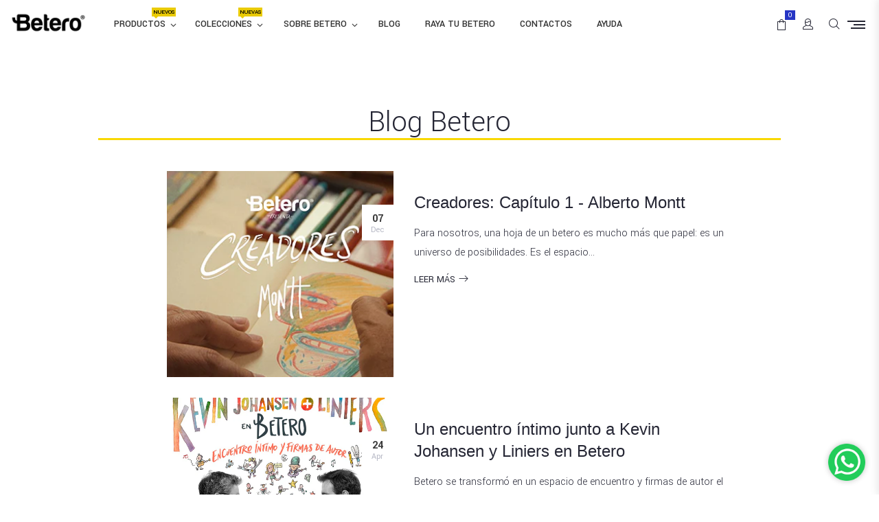

--- FILE ---
content_type: text/html; charset=utf-8
request_url: https://betero.com.ec/blogs/news
body_size: 24419
content:
<!doctype html>
<!--[if IE 8]><html class="no-js lt-ie9" lang="en"> <![endif]-->
<!--[if IE 9 ]><html class="ie9 no-js"> <![endif]-->
<!--[if (gt IE 9)|!(IE)]><!--> <html class="no-js"> <!--<![endif]-->
<head> 
  <!-- Basic page needs ================================================== -->
  <meta charset="utf-8">  
  <meta http-equiv="Content-Type" content="text/html; charset=utf-8"> 
  <link rel="shortcut icon" href="//betero.com.ec/cdn/shop/t/6/assets/favicon.ico?v=101099921845997450071507484799" type="image/png" /> 
  
  <title>Blog Betero - Betero Ecuador</title>
  

  
  <meta name="description" content="Entérate de nuevas noticias y notas interesantes sobre Betero y demás datos importantes! síguenos!">
  

  <!-- Helpers ================================================== -->
  <!-- /snippets/social-meta-tags.liquid -->


  <meta property="og:type" content="website">
  <meta property="og:title" content="Blog Betero">
  


  <meta property="og:description" content="Entérate de nuevas noticias y notas interesantes sobre Betero y demás datos importantes! síguenos!">

  <meta property="og:url" content="https://betero.com.ec/blogs/news">
  <meta property="og:site_name" content="Betero Ecuador">





<meta name="twitter:card" content="summary">


  <link rel="canonical" href="https://betero.com.ec/blogs/news"> 
  
  <meta name="viewport" content="width=device-width, initial-scale=1, minimum-scale=1, maximum-scale=1" />
  
  <meta name="theme-color" content="">
  <link href="//betero.com.ec/cdn/shop/t/6/assets/bootstrap.min.css?v=58221731202380851321505238609" rel="stylesheet" type="text/css" media="all" />
  
  <!-- CSS ================================================== --> 
  <link href="//betero.com.ec/cdn/shop/t/6/assets/javier-icon.css?v=11922148571506769621505238621" rel="stylesheet" type="text/css" media="all" />
  <link href="//betero.com.ec/cdn/shop/t/6/assets/nucleo-outline.css?v=129334031395654198971505238629" rel="stylesheet" type="text/css" media="all" />
  <link href="//betero.com.ec/cdn/shop/t/6/assets/font-awesome.min.css?v=55584660431705360781505238614" rel="stylesheet" type="text/css" media="all" /> 
  <link href="//betero.com.ec/cdn/shop/t/6/assets/owl.carousel.min.css?v=139870030978820801301505238631" rel="stylesheet" type="text/css" media="all" /> 
  <link href="//betero.com.ec/cdn/shop/t/6/assets/effect.css?v=141942764251044564861511878216" rel="stylesheet" type="text/css" media="all" />
  <link href="//betero.com.ec/cdn/shop/t/6/assets/ultramegamenu.css?v=85903404445389869901507507205" rel="stylesheet" type="text/css" media="all" /> 
  <link href="//betero.com.ec/cdn/shop/t/6/assets/magnific-popup.css?v=11852046022619003361505238628" rel="stylesheet" type="text/css" media="all" /> 
  <link href="//betero.com.ec/cdn/shop/t/6/assets/styles.scss.css?v=38862233198686765201696295922" rel="stylesheet" type="text/css" media="all" />
  <link href="//betero.com.ec/cdn/shop/t/6/assets/styles-home.scss.css?v=22036447669387968521511878400" rel="stylesheet" type="text/css" media="all" />
  <link href="//betero.com.ec/cdn/shop/t/6/assets/lightcase.css?v=3817586130520696451505238625" rel="stylesheet" type="text/css" media="all" />
  <link href="//betero.com.ec/cdn/shop/t/6/assets/responsive.css?v=24602002402056421891511446151" rel="stylesheet" type="text/css" media="all" />
  
  <link href="//betero.com.ec/cdn/shop/t/6/assets/animate.css?v=169387759520492769271505238603" rel="stylesheet" type="text/css" media="all" />
  
  <link href="//betero.com.ec/cdn/shop/t/6/assets/color-config.scss.css?v=153776931146550241591764884897" rel="stylesheet" type="text/css" media="all" /> 
  
  <link href="//betero.com.ec/cdn/shop/t/6/assets/layout_1024.scss.css?v=50735199912772164491505238642" rel="stylesheet" type="text/css" media="all" />
  
  
  
  <link href="//betero.com.ec/cdn/shop/t/6/assets/disable_border_radius.scss.css?v=51804559863472518441505238641" rel="stylesheet" type="text/css" media="all" />
  <!-- Header hook for plugins ================================================== -->
  <script>window.performance && window.performance.mark && window.performance.mark('shopify.content_for_header.start');</script><meta name="facebook-domain-verification" content="nn14v81aadqa19q78rlk6515syc8j1">
<meta name="facebook-domain-verification" content="dmz9h3910cx22ltp848ks4eh10heqp">
<meta name="google-site-verification" content="yD3lHFxczrhdpt_t7jv7tpwugBUWQ-q8pVaRWLBnomI">
<meta id="shopify-digital-wallet" name="shopify-digital-wallet" content="/18628315/digital_wallets/dialog">
<meta name="shopify-checkout-api-token" content="2951627a97584bf5952405df485931b5">
<meta id="in-context-paypal-metadata" data-shop-id="18628315" data-venmo-supported="false" data-environment="production" data-locale="es_ES" data-paypal-v4="true" data-currency="USD">
<link rel="alternate" type="application/atom+xml" title="Feed" href="/blogs/news.atom" />
<link rel="next" href="/blogs/news?page=2">
<script async="async" src="/checkouts/internal/preloads.js?locale=es-EC"></script>
<script id="shopify-features" type="application/json">{"accessToken":"2951627a97584bf5952405df485931b5","betas":["rich-media-storefront-analytics"],"domain":"betero.com.ec","predictiveSearch":true,"shopId":18628315,"locale":"es"}</script>
<script>var Shopify = Shopify || {};
Shopify.shop = "tiendabetero.myshopify.com";
Shopify.locale = "es";
Shopify.currency = {"active":"USD","rate":"1.0"};
Shopify.country = "EC";
Shopify.theme = {"name":"Betero® tienda online II","id":1667334171,"schema_name":"Javier","schema_version":"1.0.0","theme_store_id":null,"role":"main"};
Shopify.theme.handle = "null";
Shopify.theme.style = {"id":null,"handle":null};
Shopify.cdnHost = "betero.com.ec/cdn";
Shopify.routes = Shopify.routes || {};
Shopify.routes.root = "/";</script>
<script type="module">!function(o){(o.Shopify=o.Shopify||{}).modules=!0}(window);</script>
<script>!function(o){function n(){var o=[];function n(){o.push(Array.prototype.slice.apply(arguments))}return n.q=o,n}var t=o.Shopify=o.Shopify||{};t.loadFeatures=n(),t.autoloadFeatures=n()}(window);</script>
<script id="shop-js-analytics" type="application/json">{"pageType":"blog"}</script>
<script defer="defer" async type="module" src="//betero.com.ec/cdn/shopifycloud/shop-js/modules/v2/client.init-shop-cart-sync_CvZOh8Af.es.esm.js"></script>
<script defer="defer" async type="module" src="//betero.com.ec/cdn/shopifycloud/shop-js/modules/v2/chunk.common_3Rxs6Qxh.esm.js"></script>
<script type="module">
  await import("//betero.com.ec/cdn/shopifycloud/shop-js/modules/v2/client.init-shop-cart-sync_CvZOh8Af.es.esm.js");
await import("//betero.com.ec/cdn/shopifycloud/shop-js/modules/v2/chunk.common_3Rxs6Qxh.esm.js");

  window.Shopify.SignInWithShop?.initShopCartSync?.({"fedCMEnabled":true,"windoidEnabled":true});

</script>
<script>(function() {
  var isLoaded = false;
  function asyncLoad() {
    if (isLoaded) return;
    isLoaded = true;
    var urls = ["https:\/\/cdn.shopify.com\/s\/files\/1\/0683\/1371\/0892\/files\/splmn-shopify-prod-August-31.min.js?v=1693985059\u0026shop=tiendabetero.myshopify.com","https:\/\/cdn.nfcube.com\/instafeed-4376b78f092b00b54ccd0eb4a0b24f79.js?shop=tiendabetero.myshopify.com"];
    for (var i = 0; i < urls.length; i++) {
      var s = document.createElement('script');
      s.type = 'text/javascript';
      s.async = true;
      s.src = urls[i];
      var x = document.getElementsByTagName('script')[0];
      x.parentNode.insertBefore(s, x);
    }
  };
  if(window.attachEvent) {
    window.attachEvent('onload', asyncLoad);
  } else {
    window.addEventListener('load', asyncLoad, false);
  }
})();</script>
<script id="__st">var __st={"a":18628315,"offset":-18000,"reqid":"e70f0575-bbcc-45c7-80f3-46c29b76a642-1768712545","pageurl":"betero.com.ec\/blogs\/news","s":"blogs-101588113","u":"3f79a5a4a4aa","p":"blog","rtyp":"blog","rid":101588113};</script>
<script>window.ShopifyPaypalV4VisibilityTracking = true;</script>
<script id="captcha-bootstrap">!function(){'use strict';const t='contact',e='account',n='new_comment',o=[[t,t],['blogs',n],['comments',n],[t,'customer']],c=[[e,'customer_login'],[e,'guest_login'],[e,'recover_customer_password'],[e,'create_customer']],r=t=>t.map((([t,e])=>`form[action*='/${t}']:not([data-nocaptcha='true']) input[name='form_type'][value='${e}']`)).join(','),a=t=>()=>t?[...document.querySelectorAll(t)].map((t=>t.form)):[];function s(){const t=[...o],e=r(t);return a(e)}const i='password',u='form_key',d=['recaptcha-v3-token','g-recaptcha-response','h-captcha-response',i],f=()=>{try{return window.sessionStorage}catch{return}},m='__shopify_v',_=t=>t.elements[u];function p(t,e,n=!1){try{const o=window.sessionStorage,c=JSON.parse(o.getItem(e)),{data:r}=function(t){const{data:e,action:n}=t;return t[m]||n?{data:e,action:n}:{data:t,action:n}}(c);for(const[e,n]of Object.entries(r))t.elements[e]&&(t.elements[e].value=n);n&&o.removeItem(e)}catch(o){console.error('form repopulation failed',{error:o})}}const l='form_type',E='cptcha';function T(t){t.dataset[E]=!0}const w=window,h=w.document,L='Shopify',v='ce_forms',y='captcha';let A=!1;((t,e)=>{const n=(g='f06e6c50-85a8-45c8-87d0-21a2b65856fe',I='https://cdn.shopify.com/shopifycloud/storefront-forms-hcaptcha/ce_storefront_forms_captcha_hcaptcha.v1.5.2.iife.js',D={infoText:'Protegido por hCaptcha',privacyText:'Privacidad',termsText:'Términos'},(t,e,n)=>{const o=w[L][v],c=o.bindForm;if(c)return c(t,g,e,D).then(n);var r;o.q.push([[t,g,e,D],n]),r=I,A||(h.body.append(Object.assign(h.createElement('script'),{id:'captcha-provider',async:!0,src:r})),A=!0)});var g,I,D;w[L]=w[L]||{},w[L][v]=w[L][v]||{},w[L][v].q=[],w[L][y]=w[L][y]||{},w[L][y].protect=function(t,e){n(t,void 0,e),T(t)},Object.freeze(w[L][y]),function(t,e,n,w,h,L){const[v,y,A,g]=function(t,e,n){const i=e?o:[],u=t?c:[],d=[...i,...u],f=r(d),m=r(i),_=r(d.filter((([t,e])=>n.includes(e))));return[a(f),a(m),a(_),s()]}(w,h,L),I=t=>{const e=t.target;return e instanceof HTMLFormElement?e:e&&e.form},D=t=>v().includes(t);t.addEventListener('submit',(t=>{const e=I(t);if(!e)return;const n=D(e)&&!e.dataset.hcaptchaBound&&!e.dataset.recaptchaBound,o=_(e),c=g().includes(e)&&(!o||!o.value);(n||c)&&t.preventDefault(),c&&!n&&(function(t){try{if(!f())return;!function(t){const e=f();if(!e)return;const n=_(t);if(!n)return;const o=n.value;o&&e.removeItem(o)}(t);const e=Array.from(Array(32),(()=>Math.random().toString(36)[2])).join('');!function(t,e){_(t)||t.append(Object.assign(document.createElement('input'),{type:'hidden',name:u})),t.elements[u].value=e}(t,e),function(t,e){const n=f();if(!n)return;const o=[...t.querySelectorAll(`input[type='${i}']`)].map((({name:t})=>t)),c=[...d,...o],r={};for(const[a,s]of new FormData(t).entries())c.includes(a)||(r[a]=s);n.setItem(e,JSON.stringify({[m]:1,action:t.action,data:r}))}(t,e)}catch(e){console.error('failed to persist form',e)}}(e),e.submit())}));const S=(t,e)=>{t&&!t.dataset[E]&&(n(t,e.some((e=>e===t))),T(t))};for(const o of['focusin','change'])t.addEventListener(o,(t=>{const e=I(t);D(e)&&S(e,y())}));const B=e.get('form_key'),M=e.get(l),P=B&&M;t.addEventListener('DOMContentLoaded',(()=>{const t=y();if(P)for(const e of t)e.elements[l].value===M&&p(e,B);[...new Set([...A(),...v().filter((t=>'true'===t.dataset.shopifyCaptcha))])].forEach((e=>S(e,t)))}))}(h,new URLSearchParams(w.location.search),n,t,e,['guest_login'])})(!0,!0)}();</script>
<script integrity="sha256-4kQ18oKyAcykRKYeNunJcIwy7WH5gtpwJnB7kiuLZ1E=" data-source-attribution="shopify.loadfeatures" defer="defer" src="//betero.com.ec/cdn/shopifycloud/storefront/assets/storefront/load_feature-a0a9edcb.js" crossorigin="anonymous"></script>
<script data-source-attribution="shopify.dynamic_checkout.dynamic.init">var Shopify=Shopify||{};Shopify.PaymentButton=Shopify.PaymentButton||{isStorefrontPortableWallets:!0,init:function(){window.Shopify.PaymentButton.init=function(){};var t=document.createElement("script");t.src="https://betero.com.ec/cdn/shopifycloud/portable-wallets/latest/portable-wallets.es.js",t.type="module",document.head.appendChild(t)}};
</script>
<script data-source-attribution="shopify.dynamic_checkout.buyer_consent">
  function portableWalletsHideBuyerConsent(e){var t=document.getElementById("shopify-buyer-consent"),n=document.getElementById("shopify-subscription-policy-button");t&&n&&(t.classList.add("hidden"),t.setAttribute("aria-hidden","true"),n.removeEventListener("click",e))}function portableWalletsShowBuyerConsent(e){var t=document.getElementById("shopify-buyer-consent"),n=document.getElementById("shopify-subscription-policy-button");t&&n&&(t.classList.remove("hidden"),t.removeAttribute("aria-hidden"),n.addEventListener("click",e))}window.Shopify?.PaymentButton&&(window.Shopify.PaymentButton.hideBuyerConsent=portableWalletsHideBuyerConsent,window.Shopify.PaymentButton.showBuyerConsent=portableWalletsShowBuyerConsent);
</script>
<script data-source-attribution="shopify.dynamic_checkout.cart.bootstrap">document.addEventListener("DOMContentLoaded",(function(){function t(){return document.querySelector("shopify-accelerated-checkout-cart, shopify-accelerated-checkout")}if(t())Shopify.PaymentButton.init();else{new MutationObserver((function(e,n){t()&&(Shopify.PaymentButton.init(),n.disconnect())})).observe(document.body,{childList:!0,subtree:!0})}}));
</script>
<link id="shopify-accelerated-checkout-styles" rel="stylesheet" media="screen" href="https://betero.com.ec/cdn/shopifycloud/portable-wallets/latest/accelerated-checkout-backwards-compat.css" crossorigin="anonymous">
<style id="shopify-accelerated-checkout-cart">
        #shopify-buyer-consent {
  margin-top: 1em;
  display: inline-block;
  width: 100%;
}

#shopify-buyer-consent.hidden {
  display: none;
}

#shopify-subscription-policy-button {
  background: none;
  border: none;
  padding: 0;
  text-decoration: underline;
  font-size: inherit;
  cursor: pointer;
}

#shopify-subscription-policy-button::before {
  box-shadow: none;
}

      </style>

<script>window.performance && window.performance.mark && window.performance.mark('shopify.content_for_header.end');</script>
  <!-- /snippets/oldIE-js.liquid -->


<!--[if lt IE 9]>
<script src="//cdnjs.cloudflare.com/ajax/libs/html5shiv/3.7.2/html5shiv.min.js" type="text/javascript"></script>
<script src="//betero.com.ec/cdn/shop/t/6/assets/respond.min.js?v=52248677837542619231505238634" type="text/javascript"></script>
<link href="//betero.com.ec/cdn/shop/t/6/assets/respond-proxy.html" id="respond-proxy" rel="respond-proxy" />
<link href="//betero.com.ec/search?q=b4273be91c96139374523667503e969a" id="respond-redirect" rel="respond-redirect" />
<script src="//betero.com.ec/search?q=b4273be91c96139374523667503e969a" type="text/javascript"></script>
<![endif]-->



  <script src="//ajax.googleapis.com/ajax/libs/jquery/2.2.4/jquery.min.js" type="text/javascript"></script>
  <script src="//betero.com.ec/cdn/shop/t/6/assets/modernizr.min.js?v=137617515274177302221505238628" type="text/javascript"></script>
  <script src="//betero.com.ec/cdn/shop/t/6/assets/bootstrap.min.js?v=135618559580299884151505238609" type="text/javascript"></script>
  <script src="//betero.com.ec/cdn/shop/t/6/assets/lightcase.js?v=96716403124470317271505238626" type="text/javascript"></script>
  <script src="//betero.com.ec/cdn/shop/t/6/assets/jquery.cookie.min.js?v=113784731530645731731505238623" type="text/javascript"></script>
  
  
  <link href="//fonts.googleapis.com/css?family=Yantramanav:300italic,400italic,600italic,700italic,800italic,700,300,600,800,400&amp;subset=cyrillic-ext,greek-ext,latin,latin-ext,cyrillic,greek,vietnamese" rel='stylesheet' type='text/css'>
  
  
  <script type="text/javascript">
    var productsObj = {}; 
    var swatch_color_enable = true;
    var asset_url = '//betero.com.ec/cdn/shop/t/6/assets//?v=1612';
    var money_format = '<span class="money">${{amount}}</span>';
    var multi_language = true;
  </script> 
  <script src="//betero.com.ec/cdn/shop/t/6/assets/lang2.js?v=3862780687482727301514598314" type="text/javascript"></script>
<script>
  var translator = {
    current_lang : jQuery.cookie("language"),
    init: function() {
      translator.updateStyling();	 
      translator.updateLangSwitcher();
    },
    updateStyling: function() {
        var style;
        if (translator.isLang2()) {
          style = "<style>*[data-translate] {visibility:hidden} .lang1 {display:none}</style>";          
        } else {
          style = "<style>*[data-translate] {visibility:visible} .lang2 {display:none}</style>";
        }
        jQuery('head').append(style);
    },
    updateLangSwitcher: function() { 
      if (translator.isLang2()) {
        jQuery(".current-language span").removeClass('active');
        jQuery(".current-language span[class=lang-2]").addClass("active");
      }
    },
    getTextToTranslate: function(selector) {
      var result = window.lang2;
      var params;
      if (selector.indexOf("|") > 0) {
        var devideList = selector.split("|");
        selector = devideList[0];
        params = devideList[1].split(",");
      }

      var selectorArr = selector.split('.');
      if (selectorArr) {
        for (var i = 0; i < selectorArr.length; i++) {
            result = result[selectorArr[i]];
        }
      } else {
        result = result[selector];
      }
      if (result && result.one && result.other) {
        var countEqual1 = true;
        for (var i = 0; i < params.length; i++) {
          if (params[i].indexOf("count") >= 0) {
            variables = params[i].split(":");
            if (variables.length>1) {
              var count = variables[1];
              if (count > 1) {
                countEqual1 = false;
              }
            }
          }
        } 
        if (countEqual1) {
          result = result.one;
        } else {
          result = result.other;
        }
      } 
      
      if (params && params.length>0) {
        result = result.replace(/{{\s*/g, "{{");
        result = result.replace(/\s*}}/g, "}}");
        for (var i = 0; i < params.length; i++) {
          variables = params[i].split(":");
          if (variables.length>1) {
            result = result.replace("{{"+variables[0]+"}}", variables[1]);
          }          
        }
      }
      

      return result;
    },
    isLang2: function() {
      return translator.current_lang && translator.current_lang == 2;
    }, 
    doTranslate: function(blockSelector) {
      if (translator.isLang2()) {
        jQuery(blockSelector + " [data-translate]").each(function(e) {          
          var item = jQuery(this);
          var selector = item.attr("data-translate");
          var text = translator.getTextToTranslate(selector); 
          if (item.attr("translate-item")) {
            var attribute = item.attr("translate-item");
            if (attribute == 'blog-date-author') {
              item.html(text);
            } else if (attribute!="") {            
              item.attr(attribute,text);
            }
          } else if (item.is("input")) { 
            if(item.is("input[type=search]")){
            	item.attr("placeholder", text);
            }else{
            	item.val(text);
            }
            
          } else {
            item.text(text);
          }
          item.css("visibility","visible");
        });
      }
    }   
  };
  translator.init(); 
  jQuery(document).ready(function() {     
    jQuery('.select-language a').on('click', function(){ 
      var value = jQuery(this).data('lang');
      jQuery.cookie('language', value, {expires:10, path:'/'});
      location.reload();
    });
  	translator.doTranslate("body");
  });
</script>
  <style>
    
    .product-view .product-options .selector-wrapper {
      display: none;
    }
     
    
    
    
  </style>
  <script>function loadScript(a){var b=document.getElementsByTagName("head")[0],c=document.createElement("script");c.type="text/javascript",c.src="https://tracker.metricool.com/resources/be.js",c.onreadystatechange=a,c.onload=a,b.appendChild(c)}loadScript(function(){beTracker.t({hash:"829b956718455b9dcaf9be89169d351d"})});</script>
<!-- Google tag (gtag.js) -->
<script async src="https://www.googletagmanager.com/gtag/js?id=G-1Y8WKBTB2H"></script>
<script>
  window.dataLayer = window.dataLayer || [];
  function gtag(){dataLayer.push(arguments);}
  gtag('js', new Date());

  gtag('config', 'G-1Y8WKBTB2H');
</script>
<meta property="og:image" content="https://cdn.shopify.com/s/files/1/1862/8315/files/logo-Betero_8c01474d-a4a6-43e9-83f4-184b1bf9d5dc.png?height=628&pad_color=fff&v=1613507010&width=1200" />
<meta property="og:image:secure_url" content="https://cdn.shopify.com/s/files/1/1862/8315/files/logo-Betero_8c01474d-a4a6-43e9-83f4-184b1bf9d5dc.png?height=628&pad_color=fff&v=1613507010&width=1200" />
<meta property="og:image:width" content="1200" />
<meta property="og:image:height" content="628" />
<link href="https://monorail-edge.shopifysvc.com" rel="dns-prefetch">
<script>(function(){if ("sendBeacon" in navigator && "performance" in window) {try {var session_token_from_headers = performance.getEntriesByType('navigation')[0].serverTiming.find(x => x.name == '_s').description;} catch {var session_token_from_headers = undefined;}var session_cookie_matches = document.cookie.match(/_shopify_s=([^;]*)/);var session_token_from_cookie = session_cookie_matches && session_cookie_matches.length === 2 ? session_cookie_matches[1] : "";var session_token = session_token_from_headers || session_token_from_cookie || "";function handle_abandonment_event(e) {var entries = performance.getEntries().filter(function(entry) {return /monorail-edge.shopifysvc.com/.test(entry.name);});if (!window.abandonment_tracked && entries.length === 0) {window.abandonment_tracked = true;var currentMs = Date.now();var navigation_start = performance.timing.navigationStart;var payload = {shop_id: 18628315,url: window.location.href,navigation_start,duration: currentMs - navigation_start,session_token,page_type: "blog"};window.navigator.sendBeacon("https://monorail-edge.shopifysvc.com/v1/produce", JSON.stringify({schema_id: "online_store_buyer_site_abandonment/1.1",payload: payload,metadata: {event_created_at_ms: currentMs,event_sent_at_ms: currentMs}}));}}window.addEventListener('pagehide', handle_abandonment_event);}}());</script>
<script id="web-pixels-manager-setup">(function e(e,d,r,n,o){if(void 0===o&&(o={}),!Boolean(null===(a=null===(i=window.Shopify)||void 0===i?void 0:i.analytics)||void 0===a?void 0:a.replayQueue)){var i,a;window.Shopify=window.Shopify||{};var t=window.Shopify;t.analytics=t.analytics||{};var s=t.analytics;s.replayQueue=[],s.publish=function(e,d,r){return s.replayQueue.push([e,d,r]),!0};try{self.performance.mark("wpm:start")}catch(e){}var l=function(){var e={modern:/Edge?\/(1{2}[4-9]|1[2-9]\d|[2-9]\d{2}|\d{4,})\.\d+(\.\d+|)|Firefox\/(1{2}[4-9]|1[2-9]\d|[2-9]\d{2}|\d{4,})\.\d+(\.\d+|)|Chrom(ium|e)\/(9{2}|\d{3,})\.\d+(\.\d+|)|(Maci|X1{2}).+ Version\/(15\.\d+|(1[6-9]|[2-9]\d|\d{3,})\.\d+)([,.]\d+|)( \(\w+\)|)( Mobile\/\w+|) Safari\/|Chrome.+OPR\/(9{2}|\d{3,})\.\d+\.\d+|(CPU[ +]OS|iPhone[ +]OS|CPU[ +]iPhone|CPU IPhone OS|CPU iPad OS)[ +]+(15[._]\d+|(1[6-9]|[2-9]\d|\d{3,})[._]\d+)([._]\d+|)|Android:?[ /-](13[3-9]|1[4-9]\d|[2-9]\d{2}|\d{4,})(\.\d+|)(\.\d+|)|Android.+Firefox\/(13[5-9]|1[4-9]\d|[2-9]\d{2}|\d{4,})\.\d+(\.\d+|)|Android.+Chrom(ium|e)\/(13[3-9]|1[4-9]\d|[2-9]\d{2}|\d{4,})\.\d+(\.\d+|)|SamsungBrowser\/([2-9]\d|\d{3,})\.\d+/,legacy:/Edge?\/(1[6-9]|[2-9]\d|\d{3,})\.\d+(\.\d+|)|Firefox\/(5[4-9]|[6-9]\d|\d{3,})\.\d+(\.\d+|)|Chrom(ium|e)\/(5[1-9]|[6-9]\d|\d{3,})\.\d+(\.\d+|)([\d.]+$|.*Safari\/(?![\d.]+ Edge\/[\d.]+$))|(Maci|X1{2}).+ Version\/(10\.\d+|(1[1-9]|[2-9]\d|\d{3,})\.\d+)([,.]\d+|)( \(\w+\)|)( Mobile\/\w+|) Safari\/|Chrome.+OPR\/(3[89]|[4-9]\d|\d{3,})\.\d+\.\d+|(CPU[ +]OS|iPhone[ +]OS|CPU[ +]iPhone|CPU IPhone OS|CPU iPad OS)[ +]+(10[._]\d+|(1[1-9]|[2-9]\d|\d{3,})[._]\d+)([._]\d+|)|Android:?[ /-](13[3-9]|1[4-9]\d|[2-9]\d{2}|\d{4,})(\.\d+|)(\.\d+|)|Mobile Safari.+OPR\/([89]\d|\d{3,})\.\d+\.\d+|Android.+Firefox\/(13[5-9]|1[4-9]\d|[2-9]\d{2}|\d{4,})\.\d+(\.\d+|)|Android.+Chrom(ium|e)\/(13[3-9]|1[4-9]\d|[2-9]\d{2}|\d{4,})\.\d+(\.\d+|)|Android.+(UC? ?Browser|UCWEB|U3)[ /]?(15\.([5-9]|\d{2,})|(1[6-9]|[2-9]\d|\d{3,})\.\d+)\.\d+|SamsungBrowser\/(5\.\d+|([6-9]|\d{2,})\.\d+)|Android.+MQ{2}Browser\/(14(\.(9|\d{2,})|)|(1[5-9]|[2-9]\d|\d{3,})(\.\d+|))(\.\d+|)|K[Aa][Ii]OS\/(3\.\d+|([4-9]|\d{2,})\.\d+)(\.\d+|)/},d=e.modern,r=e.legacy,n=navigator.userAgent;return n.match(d)?"modern":n.match(r)?"legacy":"unknown"}(),u="modern"===l?"modern":"legacy",c=(null!=n?n:{modern:"",legacy:""})[u],f=function(e){return[e.baseUrl,"/wpm","/b",e.hashVersion,"modern"===e.buildTarget?"m":"l",".js"].join("")}({baseUrl:d,hashVersion:r,buildTarget:u}),m=function(e){var d=e.version,r=e.bundleTarget,n=e.surface,o=e.pageUrl,i=e.monorailEndpoint;return{emit:function(e){var a=e.status,t=e.errorMsg,s=(new Date).getTime(),l=JSON.stringify({metadata:{event_sent_at_ms:s},events:[{schema_id:"web_pixels_manager_load/3.1",payload:{version:d,bundle_target:r,page_url:o,status:a,surface:n,error_msg:t},metadata:{event_created_at_ms:s}}]});if(!i)return console&&console.warn&&console.warn("[Web Pixels Manager] No Monorail endpoint provided, skipping logging."),!1;try{return self.navigator.sendBeacon.bind(self.navigator)(i,l)}catch(e){}var u=new XMLHttpRequest;try{return u.open("POST",i,!0),u.setRequestHeader("Content-Type","text/plain"),u.send(l),!0}catch(e){return console&&console.warn&&console.warn("[Web Pixels Manager] Got an unhandled error while logging to Monorail."),!1}}}}({version:r,bundleTarget:l,surface:e.surface,pageUrl:self.location.href,monorailEndpoint:e.monorailEndpoint});try{o.browserTarget=l,function(e){var d=e.src,r=e.async,n=void 0===r||r,o=e.onload,i=e.onerror,a=e.sri,t=e.scriptDataAttributes,s=void 0===t?{}:t,l=document.createElement("script"),u=document.querySelector("head"),c=document.querySelector("body");if(l.async=n,l.src=d,a&&(l.integrity=a,l.crossOrigin="anonymous"),s)for(var f in s)if(Object.prototype.hasOwnProperty.call(s,f))try{l.dataset[f]=s[f]}catch(e){}if(o&&l.addEventListener("load",o),i&&l.addEventListener("error",i),u)u.appendChild(l);else{if(!c)throw new Error("Did not find a head or body element to append the script");c.appendChild(l)}}({src:f,async:!0,onload:function(){if(!function(){var e,d;return Boolean(null===(d=null===(e=window.Shopify)||void 0===e?void 0:e.analytics)||void 0===d?void 0:d.initialized)}()){var d=window.webPixelsManager.init(e)||void 0;if(d){var r=window.Shopify.analytics;r.replayQueue.forEach((function(e){var r=e[0],n=e[1],o=e[2];d.publishCustomEvent(r,n,o)})),r.replayQueue=[],r.publish=d.publishCustomEvent,r.visitor=d.visitor,r.initialized=!0}}},onerror:function(){return m.emit({status:"failed",errorMsg:"".concat(f," has failed to load")})},sri:function(e){var d=/^sha384-[A-Za-z0-9+/=]+$/;return"string"==typeof e&&d.test(e)}(c)?c:"",scriptDataAttributes:o}),m.emit({status:"loading"})}catch(e){m.emit({status:"failed",errorMsg:(null==e?void 0:e.message)||"Unknown error"})}}})({shopId: 18628315,storefrontBaseUrl: "https://betero.com.ec",extensionsBaseUrl: "https://extensions.shopifycdn.com/cdn/shopifycloud/web-pixels-manager",monorailEndpoint: "https://monorail-edge.shopifysvc.com/unstable/produce_batch",surface: "storefront-renderer",enabledBetaFlags: ["2dca8a86"],webPixelsConfigList: [{"id":"540868852","configuration":"{\"config\":\"{\\\"pixel_id\\\":\\\"GT-T9H37CDC\\\",\\\"target_country\\\":\\\"EC\\\",\\\"gtag_events\\\":[{\\\"type\\\":\\\"purchase\\\",\\\"action_label\\\":\\\"MC-9PGSG21KKX\\\"},{\\\"type\\\":\\\"page_view\\\",\\\"action_label\\\":\\\"MC-9PGSG21KKX\\\"},{\\\"type\\\":\\\"view_item\\\",\\\"action_label\\\":\\\"MC-9PGSG21KKX\\\"}],\\\"enable_monitoring_mode\\\":false}\"}","eventPayloadVersion":"v1","runtimeContext":"OPEN","scriptVersion":"b2a88bafab3e21179ed38636efcd8a93","type":"APP","apiClientId":1780363,"privacyPurposes":[],"dataSharingAdjustments":{"protectedCustomerApprovalScopes":["read_customer_address","read_customer_email","read_customer_name","read_customer_personal_data","read_customer_phone"]}},{"id":"174751988","configuration":"{\"pixel_id\":\"933479573912615\",\"pixel_type\":\"facebook_pixel\",\"metaapp_system_user_token\":\"-\"}","eventPayloadVersion":"v1","runtimeContext":"OPEN","scriptVersion":"ca16bc87fe92b6042fbaa3acc2fbdaa6","type":"APP","apiClientId":2329312,"privacyPurposes":["ANALYTICS","MARKETING","SALE_OF_DATA"],"dataSharingAdjustments":{"protectedCustomerApprovalScopes":["read_customer_address","read_customer_email","read_customer_name","read_customer_personal_data","read_customer_phone"]}},{"id":"shopify-app-pixel","configuration":"{}","eventPayloadVersion":"v1","runtimeContext":"STRICT","scriptVersion":"0450","apiClientId":"shopify-pixel","type":"APP","privacyPurposes":["ANALYTICS","MARKETING"]},{"id":"shopify-custom-pixel","eventPayloadVersion":"v1","runtimeContext":"LAX","scriptVersion":"0450","apiClientId":"shopify-pixel","type":"CUSTOM","privacyPurposes":["ANALYTICS","MARKETING"]}],isMerchantRequest: false,initData: {"shop":{"name":"Betero Ecuador","paymentSettings":{"currencyCode":"USD"},"myshopifyDomain":"tiendabetero.myshopify.com","countryCode":"EC","storefrontUrl":"https:\/\/betero.com.ec"},"customer":null,"cart":null,"checkout":null,"productVariants":[],"purchasingCompany":null},},"https://betero.com.ec/cdn","fcfee988w5aeb613cpc8e4bc33m6693e112",{"modern":"","legacy":""},{"shopId":"18628315","storefrontBaseUrl":"https:\/\/betero.com.ec","extensionBaseUrl":"https:\/\/extensions.shopifycdn.com\/cdn\/shopifycloud\/web-pixels-manager","surface":"storefront-renderer","enabledBetaFlags":"[\"2dca8a86\"]","isMerchantRequest":"false","hashVersion":"fcfee988w5aeb613cpc8e4bc33m6693e112","publish":"custom","events":"[[\"page_viewed\",{}]]"});</script><script>
  window.ShopifyAnalytics = window.ShopifyAnalytics || {};
  window.ShopifyAnalytics.meta = window.ShopifyAnalytics.meta || {};
  window.ShopifyAnalytics.meta.currency = 'USD';
  var meta = {"page":{"pageType":"blog","resourceType":"blog","resourceId":101588113,"requestId":"e70f0575-bbcc-45c7-80f3-46c29b76a642-1768712545"}};
  for (var attr in meta) {
    window.ShopifyAnalytics.meta[attr] = meta[attr];
  }
</script>
<script class="analytics">
  (function () {
    var customDocumentWrite = function(content) {
      var jquery = null;

      if (window.jQuery) {
        jquery = window.jQuery;
      } else if (window.Checkout && window.Checkout.$) {
        jquery = window.Checkout.$;
      }

      if (jquery) {
        jquery('body').append(content);
      }
    };

    var hasLoggedConversion = function(token) {
      if (token) {
        return document.cookie.indexOf('loggedConversion=' + token) !== -1;
      }
      return false;
    }

    var setCookieIfConversion = function(token) {
      if (token) {
        var twoMonthsFromNow = new Date(Date.now());
        twoMonthsFromNow.setMonth(twoMonthsFromNow.getMonth() + 2);

        document.cookie = 'loggedConversion=' + token + '; expires=' + twoMonthsFromNow;
      }
    }

    var trekkie = window.ShopifyAnalytics.lib = window.trekkie = window.trekkie || [];
    if (trekkie.integrations) {
      return;
    }
    trekkie.methods = [
      'identify',
      'page',
      'ready',
      'track',
      'trackForm',
      'trackLink'
    ];
    trekkie.factory = function(method) {
      return function() {
        var args = Array.prototype.slice.call(arguments);
        args.unshift(method);
        trekkie.push(args);
        return trekkie;
      };
    };
    for (var i = 0; i < trekkie.methods.length; i++) {
      var key = trekkie.methods[i];
      trekkie[key] = trekkie.factory(key);
    }
    trekkie.load = function(config) {
      trekkie.config = config || {};
      trekkie.config.initialDocumentCookie = document.cookie;
      var first = document.getElementsByTagName('script')[0];
      var script = document.createElement('script');
      script.type = 'text/javascript';
      script.onerror = function(e) {
        var scriptFallback = document.createElement('script');
        scriptFallback.type = 'text/javascript';
        scriptFallback.onerror = function(error) {
                var Monorail = {
      produce: function produce(monorailDomain, schemaId, payload) {
        var currentMs = new Date().getTime();
        var event = {
          schema_id: schemaId,
          payload: payload,
          metadata: {
            event_created_at_ms: currentMs,
            event_sent_at_ms: currentMs
          }
        };
        return Monorail.sendRequest("https://" + monorailDomain + "/v1/produce", JSON.stringify(event));
      },
      sendRequest: function sendRequest(endpointUrl, payload) {
        // Try the sendBeacon API
        if (window && window.navigator && typeof window.navigator.sendBeacon === 'function' && typeof window.Blob === 'function' && !Monorail.isIos12()) {
          var blobData = new window.Blob([payload], {
            type: 'text/plain'
          });

          if (window.navigator.sendBeacon(endpointUrl, blobData)) {
            return true;
          } // sendBeacon was not successful

        } // XHR beacon

        var xhr = new XMLHttpRequest();

        try {
          xhr.open('POST', endpointUrl);
          xhr.setRequestHeader('Content-Type', 'text/plain');
          xhr.send(payload);
        } catch (e) {
          console.log(e);
        }

        return false;
      },
      isIos12: function isIos12() {
        return window.navigator.userAgent.lastIndexOf('iPhone; CPU iPhone OS 12_') !== -1 || window.navigator.userAgent.lastIndexOf('iPad; CPU OS 12_') !== -1;
      }
    };
    Monorail.produce('monorail-edge.shopifysvc.com',
      'trekkie_storefront_load_errors/1.1',
      {shop_id: 18628315,
      theme_id: 1667334171,
      app_name: "storefront",
      context_url: window.location.href,
      source_url: "//betero.com.ec/cdn/s/trekkie.storefront.cd680fe47e6c39ca5d5df5f0a32d569bc48c0f27.min.js"});

        };
        scriptFallback.async = true;
        scriptFallback.src = '//betero.com.ec/cdn/s/trekkie.storefront.cd680fe47e6c39ca5d5df5f0a32d569bc48c0f27.min.js';
        first.parentNode.insertBefore(scriptFallback, first);
      };
      script.async = true;
      script.src = '//betero.com.ec/cdn/s/trekkie.storefront.cd680fe47e6c39ca5d5df5f0a32d569bc48c0f27.min.js';
      first.parentNode.insertBefore(script, first);
    };
    trekkie.load(
      {"Trekkie":{"appName":"storefront","development":false,"defaultAttributes":{"shopId":18628315,"isMerchantRequest":null,"themeId":1667334171,"themeCityHash":"4272255014272430455","contentLanguage":"es","currency":"USD","eventMetadataId":"d2db8b4a-e09e-4931-a68e-f73ade95b232"},"isServerSideCookieWritingEnabled":true,"monorailRegion":"shop_domain","enabledBetaFlags":["65f19447"]},"Session Attribution":{},"S2S":{"facebookCapiEnabled":true,"source":"trekkie-storefront-renderer","apiClientId":580111}}
    );

    var loaded = false;
    trekkie.ready(function() {
      if (loaded) return;
      loaded = true;

      window.ShopifyAnalytics.lib = window.trekkie;

      var originalDocumentWrite = document.write;
      document.write = customDocumentWrite;
      try { window.ShopifyAnalytics.merchantGoogleAnalytics.call(this); } catch(error) {};
      document.write = originalDocumentWrite;

      window.ShopifyAnalytics.lib.page(null,{"pageType":"blog","resourceType":"blog","resourceId":101588113,"requestId":"e70f0575-bbcc-45c7-80f3-46c29b76a642-1768712545","shopifyEmitted":true});

      var match = window.location.pathname.match(/checkouts\/(.+)\/(thank_you|post_purchase)/)
      var token = match? match[1]: undefined;
      if (!hasLoggedConversion(token)) {
        setCookieIfConversion(token);
        
      }
    });


        var eventsListenerScript = document.createElement('script');
        eventsListenerScript.async = true;
        eventsListenerScript.src = "//betero.com.ec/cdn/shopifycloud/storefront/assets/shop_events_listener-3da45d37.js";
        document.getElementsByTagName('head')[0].appendChild(eventsListenerScript);

})();</script>
<script
  defer
  src="https://betero.com.ec/cdn/shopifycloud/perf-kit/shopify-perf-kit-3.0.4.min.js"
  data-application="storefront-renderer"
  data-shop-id="18628315"
  data-render-region="gcp-us-central1"
  data-page-type="blog"
  data-theme-instance-id="1667334171"
  data-theme-name="Javier"
  data-theme-version="1.0.0"
  data-monorail-region="shop_domain"
  data-resource-timing-sampling-rate="10"
  data-shs="true"
  data-shs-beacon="true"
  data-shs-export-with-fetch="true"
  data-shs-logs-sample-rate="1"
  data-shs-beacon-endpoint="https://betero.com.ec/api/collect"
></script>
</head> 
<body id="blog-betero" class=" layout_1024  template-blog disable_radius"> 
  <!-- begin site-header -->
  <div class="wrapper">
    <div class="page">
      <div id="shopify-section-header" class="shopify-section">
<style>
  @media (max-width: 991px){

    .header-container.sticky-header, .header-container.sticky-header.type12,
    .template-index .header-container.sticky-header.type8{
      position: fixed;
      left: 0;
      top: 0;
      width: 100%;
      z-index: 50;
      box-shadow: 0 0 3px rgba(0,0,0,.3);
      transition: all 0.3s;
      bottom: auto;
    }
  } 
</style>
 
<div data-section-id="header" data-section-type="header-section">
   
  <header class="main-section-header">
    <div class="header-container type1">
      
      <div class="header">
  <div class="header-wrapper">
      
      <a href="/" class="logo">
          <img class="x1" src="//betero.com.ec/cdn/shop/files/logo-Betero-negro150_e6d04545-0a91-4717-b3c1-ee0d0ccb458e_130x50.png?v=1613662778" alt="Betero Ecuador" />
      </a>
      
      
      <a href="/" class="logo logo-white-specail">
          <img class="x1" src="//betero.com.ec/cdn/shop/files/isoBetero-blanco150_130x50.png?v=1613662778" alt="Betero Ecuador" />
      </a>
      
      <div class="main-nav wrapper-top-menu">
          <div class="">
              <div id="main-top-nav" class="main-top-nav">
                  
                  <a href="/" class="logo_sticky">
                      <img class="x1" src="//betero.com.ec/cdn/shop/files/logo-Betero-negro150_e6d04545-0a91-4717-b3c1-ee0d0ccb458e_111x50.png?v=1613662778" alt="Betero Ecuador" />
                  </a>
                  
                  <!-- Main Menu -->
                  <div class="navigation-wrapper">
  <div class="main-navigation"> 
    <!-- begin site-nav -->
    <ul class="top-navigation"> 
         
      
      
      
      
       
       
       
       
      
      
      
      
      
      
      
      
      
      
      
      
       
      
      
      
      
      
       
         
      
      <li class="level0 level-top parent  m-dropdown   ">
        <a href="/collections/all" class="level-top">
           
          
          <i class="category-icon "></i>
           
          
          <span> 
            
            <span class="lang1">Productos</span>
            <span class="lang2">Products</span>
            
            
            <span class="cat-label cat-label-label1 pin-bottom"> 
              
              <span class="lang1">Nuevos</span>
              <span class="lang2">Nuevos</span>
              
            </span>
            
            
          </span>
          <!--span class="icon icon-arrow-down" aria-hidden="true"></span-->
        </a>   
        <div class="level0 menu-wrap-sub  dropdown " >
          <div class="container">
            <div class="mega-columns row">
               
              <div class="ulmenu-block ulmenu-block-center menu-items col-sm-12 itemgrid itemgrid-1col">
                <div class="row">
                  <ul class="level0">  
                    
                    
                    
                    
                    
                    <li class="level1 item">
                      <a href="/collections/libretas-cuadernos-y-boceteros"> 
                        
                        <span class="lang1">Libretas, Cuadernos y Boceteros</span>
                        <span class="lang2">Notebooks and sketchbooks</span>
                         
                      </a>
                    </li>
                    
                    
                    
                    
                    
                    
                    <li class="level1 item">
                      <a href="/collections/agendas"> 
                        
                        <span class="lang1">Agendas 2026</span>
                        <span class="lang2">Agendas 2026</span>
                         
                      </a>
                    </li>
                    
                    
                    
                    
                    
                    
                    <li class="level1 item">
                      <a href="/collections/planificadores"> 
                        
                        <span class="lang1">Planificadores</span>
                        <span class="lang2">Planner</span>
                         
                      </a>
                    </li>
                    
                    
                    
                    
                    
                    
                    <li class="level1 item">
                      <a href="/collections/acuarela"> 
                        
                        <span class="lang1">Para Acuarela</span>
                        <span class="lang2">For watercolor</span>
                         
                      </a>
                    </li>
                    
                    
                    
                    
                    
                    
                    <li class="level1 item">
                      <a href="/collections/linea-de-arte"> 
                        
                        <span class="lang1">Línea de arte</span>
                        <span class="lang2">Art line</span>
                         
                      </a>
                    </li>
                    
                    
                    
                    
                    
                    
                    <li class="level1 item">
                      <a href="/collections/mix-de-arte"> 
                        
                        <span class="lang1">Mix de arte</span>
                        <span class="lang2">Art Mix</span>
                         
                      </a>
                    </li>
                    
                    
                    
                    
                    
                    
                    <li class="level1 item">
                      <a href="/collections/hojasnegrasymocca"> 
                        
                        <span class="lang1">Hojas negras y mocca</span>
                        <span class="lang2">Black and mocca paper</span>
                         
                      </a>
                    </li>
                    
                    
                    
                    
                    
                    
                    <li class="level1 item">
                      <a href="/products/pautado"> 
                        
                        <span class="lang1">Para música</span>
                        <span class="lang2">for music</span>
                         
                      </a>
                    </li>
                    
                    
                    
                    
                    
                    
                    <li class="level1 item">
                      <a href="/collections/espiralados"> 
                        
                        <span class="lang1">Espirales</span>
                        <span class="lang2">Spiral notebook</span>
                         
                      </a>
                    </li>
                    
                    
                    
                    
                    
                    
                    <li class="level1 item">
                      <a href="/collections/merch-betero"> 
                        
                        <span class="lang1">Merch Betero</span>
                        <span class="lang2">Merch Betero</span>
                         
                      </a>
                    </li>
                    
                    
                    
                    
                    
                    
                    <li class="level1 item">
                      <a href="/collections/otros-productos"> 
                        
                        <span class="lang1">Otros Productos</span>
                        <span class="lang2">Other Products</span>
                         
                      </a>
                    </li>
                    
                    
                  </ul>
                </div>
              </div> 
              
            </div>
             
          </div>
        </div>
      </li>
      
         
      
      
      
      
       
       
       
       
      
      
      
      
      
      
      
      
      
      
      
      
       
      
      
      
      
      
       
         
      
      <li class="level0 level-top parent   static-dropdown  ">
        <a href="/collections" class="level-top">
           
          
          <i class="category-icon "></i>
           
          
          <span> 
            
            <span class="lang1">Colecciones</span>
            <span class="lang2">Collections</span>
            
            
            <span class="cat-label cat-label-label1 pin-bottom"> 
              
              <span class="lang1">Nuevas</span>
              <span class="lang2">Nuevas</span>
              
            </span>
            
            
          </span>
          <!--span class="icon icon-arrow-down" aria-hidden="true"></span-->
        </a>   
        <div class="level0 menu-wrap-sub "  style="width: 600px" >
          <div class="container">
            <div class="mega-columns row">
               
              <div class="ulmenu-block ulmenu-block-center menu-items col-sm-12 itemgrid itemgrid-2col">
                <div class="row">
                  <ul class="level0">  
                    
                    
                    
                    
                    
                    <li class="level1  groups  item ">
                      <a href="/collections/coleccion-betero-colores"> 
                        
                        <span class="lang1">Colores<br>Llanos</span>
                        <span class="lang2">Plain<br>Colors</span>
                            <hr />
                         
                      </a> 
                      <div class=" menu-wrapper ">
                        <ul class="level1">
                          
                          <li class="level2">
                            <a href="/products/color-negro" class="site-nav__link"> 
                              
                              <span class="lang1">Negro</span>
                              <span class="lang2">Black</span>
                               
                            </a>
                          </li>
                            
                          <li class="level2">
                            <a href="/products/blancoluna" class="site-nav__link"> 
                              
                              <span class="lang1">Blanco luna</span>
                              <span class="lang2">White moon</span>
                               
                            </a>
                          </li>
                            
                          <li class="level2">
                            <a href="/products/amarilloverano" class="site-nav__link"> 
                              
                              <span class="lang1">Amarillo verano</span>
                              <span class="lang2">Yellow summer</span>
                               
                            </a>
                          </li>
                            
                          <li class="level2">
                            <a href="/products/rojo" class="site-nav__link"> 
                              
                              <span class="lang1">Rojo</span>
                              <span class="lang2">Red</span>
                               
                            </a>
                          </li>
                            
                          <li class="level2">
                            <a href="/products/aqua" class="site-nav__link"> 
                              
                              <span class="lang1">Aqua</span>
                              <span class="lang2">Aqua</span>
                               
                            </a>
                          </li>
                            
                          <li class="level2">
                            <a href="/products/morado-1" class="site-nav__link"> 
                              
                              <span class="lang1">Morado</span>
                              <span class="lang2">Purple</span>
                               
                            </a>
                          </li>
                            
                          <li class="level2">
                            <a href="/products/celeste" class="site-nav__link"> 
                              
                              <span class="lang1">Celeste</span>
                              <span class="lang2">Light blue</span>
                               
                            </a>
                          </li>
                            
                          <li class="level2">
                            <a href="/collections/carton" class="site-nav__link"> 
                              
                              <span class="lang1">Cartón</span>
                              <span class="lang2">Paperboard</span>
                               
                            </a>
                          </li>
                            
                          <li class="level2">
                            <a href="/products/fucsia" class="site-nav__link"> 
                              
                              <span class="lang1">Fucsia fiesta</span>
                              <span class="lang2">Fucsia party</span>
                               
                            </a>
                          </li>
                            
                        </ul>
                      </div>
                        
                    </li>
                    
                    
                    
                    
                    
                    
                    <li class="level1 item">
                      <a href="/collections/ilustradores-ecuatorianos-y-latinoamericanos"> 
                        
                        <span class="lang1">Ilustradores Ecuatorianos</span>
                        <span class="lang2">Ecuatorian Illustrators</span>
                         
                      </a>
                    </li>
                    
                    
                    
                    
                    
                    
                    <li class="level1  groups  item ">
                      <a href="/collections/ilustradores-ecuatorianos-y-latinoamericanos"> 
                        
                        <span class="lang1">Ilustradores del Mundo</span>
                        <span class="lang2">Illustrators of the world</span>
                            <hr />
                         
                      </a> 
                      <div class=" menu-wrapper ">
                        <ul class="level1">
                          
                          <li class="level2">
                            <a href="/collections/coleccion-liniers" class="site-nav__link"> 
                              
                              <span class="lang1">Liniers</span>
                              <span class="lang2">Liniers</span>
                               
                            </a>
                          </li>
                            
                          <li class="level2">
                            <a href="/collections/alberto-montt" class="site-nav__link"> 
                              
                              <span class="lang1">Alberto Montt</span>
                              <span class="lang2">Alberto Montt</span>
                               
                            </a>
                          </li>
                            
                          <li class="level2">
                            <a href="/collections/coleccion-aswer" class="site-nav__link"> 
                              
                              <span class="lang1">Aswer</span>
                              <span class="lang2">Aswer</span>
                               
                            </a>
                          </li>
                            
                          <li class="level2">
                            <a href="/collections/belen-mena" class="site-nav__link"> 
                              
                              <span class="lang1">Belén Mena</span>
                              <span class="lang2">Belén Mena</span>
                               
                            </a>
                          </li>
                            
                          <li class="level2">
                            <a href="/collections/roger-ycaza" class="site-nav__link"> 
                              
                              <span class="lang1">Roger Ycaza</span>
                              <span class="lang2">Roger Ycaza</span>
                               
                            </a>
                          </li>
                            
                          <li class="level2">
                            <a href="/collections/so-zapato" class="site-nav__link"> 
                              
                              <span class="lang1">Sozapato</span>
                              <span class="lang2">Sozapato</span>
                               
                            </a>
                          </li>
                            
                          <li class="level2">
                            <a href="/collections/coleccion-pepa-ilustradora" class="site-nav__link"> 
                              
                              <span class="lang1">Pepa Ilustradora</span>
                              <span class="lang2">Pepa Ilustradora</span>
                               
                            </a>
                          </li>
                            
                          <li class="level2">
                            <a href="/collections/coleccion-polii-lunar" class="site-nav__link"> 
                              
                              <span class="lang1">Polii Lunar</span>
                              <span class="lang2">Polii Lunar</span>
                               
                            </a>
                          </li>
                            
                          <li class="level2">
                            <a href="/collections/coleccion-miti-miti" class="site-nav__link"> 
                              
                              <span class="lang1">Miti Miti</span>
                              <span class="lang2">Miti Miti</span>
                               
                            </a>
                          </li>
                            
                          <li class="level2">
                            <a href="/collections/coleccion-paula-barragan" class="site-nav__link"> 
                              
                              <span class="lang1">Paula Barragan</span>
                              <span class="lang2">Paula Barragan</span>
                               
                            </a>
                          </li>
                            
                          <li class="level2">
                            <a href="/collections/coleccion-carlos-valarezo" class="site-nav__link"> 
                              
                              <span class="lang1">Carlos Valarezo</span>
                              <span class="lang2">Carlos Valarezo</span>
                               
                            </a>
                          </li>
                            
                          <li class="level2">
                            <a href="/collections/coleccion-pino-supay" class="site-nav__link"> 
                              
                              <span class="lang1">Pino Supay</span>
                              <span class="lang2">Pino Supay</span>
                               
                            </a>
                          </li>
                            
                          <li class="level2">
                            <a href="/collections/dibujos-de-cristina" class="site-nav__link"> 
                              
                              <span class="lang1">Dibujos de Cristina</span>
                              <span class="lang2">Dibujos de Cristina</span>
                               
                            </a>
                          </li>
                            
                          <li class="level2">
                            <a href="/collections/coleccion-christian-tapia" class="site-nav__link"> 
                              
                              <span class="lang1">Christian Tapia</span>
                              <span class="lang2">Christian Tapia</span>
                               
                            </a>
                          </li>
                            
                          <li class="level2">
                            <a href="/collections/coleccion-vicka" class="site-nav__link"> 
                              
                              <span class="lang1">Vicka</span>
                              <span class="lang2">Vicka</span>
                               
                            </a>
                          </li>
                            
                          <li class="level2">
                            <a href="/collections/unicef-ecuador" class="site-nav__link"> 
                              
                              <span class="lang1">UNICEF Ecuador</span>
                              <span class="lang2">UNICEF Ecuador</span>
                               
                            </a>
                          </li>
                            
                        </ul>
                      </div>
                        
                    </li>
                    
                    
                    
                    
                    
                    
                    <li class="level1 item">
                      <a href="/collections/bandas-ecuatorianas"> 
                        
                        <span class="lang1">Bandas Ecuatorianas</span>
                        <span class="lang2">Ecuatorian music</span>
                         
                      </a>
                    </li>
                    
                    
                  </ul>
                </div>
              </div> 
              
            </div>
             
          </div>
        </div>
      </li>
      
         
      
      
      
      
       
       
       
       
      
      
      
      
      
      
      
      
      
      
      
      
       
      
      
      
      
      
       
         
      
      <li class="level0 level-top parent   ">
        <a href="/pages/sobre-betero" class="level-top">
           
          
          <i class="category-icon "></i>
           
          
          <span> 
            
            <span class="lang1">Sobre Betero</span>
            <span class="lang2">About Betero</span>
            
            
            
          </span>
          <!--span class="icon icon-arrow-down" aria-hidden="true"></span-->
        </a>   
        <div class="level0 menu-wrap-sub " >
          <div class="container">
            <div class="mega-columns row">
               
              <div class="ulmenu-block ulmenu-block-center menu-items col-sm-12 itemgrid itemgrid-4col">
                <div class="row">
                  <ul class="level0">  
                    
                    
                    
                    
                    
                    <li class="level1 item">
                      <a href="/pages/sobre-betero"> 
                        
                        <span class="lang1">Sobre Betero</span>
                        <span class="lang2">Sobre Betero</span>
                         
                      </a>
                    </li>
                    
                    
                    
                    
                    
                    
                    <li class="level1 item">
                      <a href="/pages/autores"> 
                        
                        <span class="lang1">Autores</span>
                        <span class="lang2">Autores</span>
                         
                      </a>
                    </li>
                    
                    
                    
                    
                    
                    
                    <li class="level1 item">
                      <a href="https://forms.gle/jn3PoJ6fHDREWD4R6"> 
                        
                        <span class="lang1">Quiero ser autor</span>
                        <span class="lang2">Quiero ser autor</span>
                         
                      </a>
                    </li>
                    
                    
                  </ul>
                </div>
              </div> 
              
            </div>
             
          </div>
        </div>
      </li>
      
         
      
      
      
      
       
       
       
       
      
      
      
      
      
      
      
      
      
      
      
      
       
      
      
      
      
      
       
         
      
      <li class="level0 level-top "> 
        <a href="/blogs/news" class="level-top">
          <span> 
            
            <span class="lang1">Blog</span>
            <span class="lang2">Blog</span>
             
            
            
          </span>
        </a>
      </li>
      
         
      
      
      
      
       
       
       
       
      
      
      
      
      
      
      
      
      
      
      
      
       
      
      
      
      
      
       
         
      
      <li class="level0 level-top "> 
        <a href="/pages/galeria" class="level-top">
          <span> 
            
            <span class="lang1">Raya tu Betero</span>
            <span class="lang2">Raya tu Betero</span>
             
            
            
          </span>
        </a>
      </li>
      
         
      
      
      
      
       
       
       
       
      
      
      
      
      
      
      
      
      
      
      
      
       
      
      
      
      
      
       
         
      
      <li class="level0 level-top "> 
        <a href="/pages/contactos" class="level-top">
          <span> 
            
            <span class="lang1">Contactos</span>
            <span class="lang2">Contact us</span>
             
            
            
          </span>
        </a>
      </li>
      
         
      
      
      
      
       
       
       
       
      
      
      
      
      
      
      
      
      
      
      
      
       
      
      
      
      
      
       
         
      
      <li class="level0 level-top "> 
        <a href="/pages/ayuda" class="level-top">
          <span> 
            
            <span class="lang1">Ayuda</span>
            <span class="lang2">Support</span>
             
            
            
          </span>
        </a>
      </li>
      
      
    </ul>
    <!-- //site-nav -->
  </div> 
</div>
                  <!-- End Main Menu -->
                  <div class="mini-cart">
                      <div class="cart-container">
  <a href="javascript:;" class="icon-cart-header">
    <i class="nc-icon-outline shopping_bag-20"></i><span class="cart-total"><span class="cart-qty">0</span></span>
  </a> 
  <div class="cart-wrapper theme-border-color">
      <span class="btn-close-cart-wrapper nc-icon-outline ui-1_simple-remove"></span>
    <div class="cart-inner">
      <div class="cartloading" style="display: none;"><div class="spinner"><div class="circle"></div></div></div>
      <div class="cart-inner-content">
          <div class="text-your-cart" data-translate="cart.header.yourcart"><span>Tu carrito</span></div>
        <div class="cart-content">

          
          <p class="no-items-in-cart" data-translate="cart.header.no_item">No tienes productos en tu carrito de compras</p>
          
        </div> 
        
      </div>
    </div>
  </div>
</div>
                  </div>
                  <div class="action-myaccount">
                      
                      <a class="btn-open-login-popup" href="javascript: void(0);"><i class="nc-icon-outline users_man-23"></i></a>
                      
                  </div>
                  <div class="search-area">
                      <a href="javascript:void(0);" class="search-icon"><span><i class="nc-icon-outline ui-1_zoom"></i></span></a>
                  </div>
                  <div class="control-otherlinks">
                      <span class="otherlinks-line-1"></span>
                      <span class="otherlinks-line-2"></span>
                      <span class="otherlinks-line-3"></span>
                  </div>
              </div>
          </div>
      </div>
      <div class="menu-icon">
          <a href="javascript:;">
              <i class="nc-icon-outline ui-2_menu-35"></i>
          </a>
      </div>

      <a href="/" class="menu-icon logo-responsive">
          <img class="x1" src="//betero.com.ec/cdn/shop/files/logo-Betero-negro150_e6d04545-0a91-4717-b3c1-ee0d0ccb458e_130x50.png?v=1613662778" alt="Betero Ecuador" />
      </a>

      <div class="header-right-area">
          <div class="mini-cart">
              <div class="cart-container">
  <a href="javascript:;" class="icon-cart-header">
    <i class="nc-icon-outline shopping_bag-20"></i><span class="cart-total"><span class="cart-qty">0</span></span>
  </a> 
  <div class="cart-wrapper theme-border-color">
      <span class="btn-close-cart-wrapper nc-icon-outline ui-1_simple-remove"></span>
    <div class="cart-inner">
      <div class="cartloading" style="display: none;"><div class="spinner"><div class="circle"></div></div></div>
      <div class="cart-inner-content">
          <div class="text-your-cart" data-translate="cart.header.yourcart"><span>Tu carrito</span></div>
        <div class="cart-content">

          
          <p class="no-items-in-cart" data-translate="cart.header.no_item">No tienes productos en tu carrito de compras</p>
          
        </div> 
        
      </div>
    </div>
  </div>
</div>
          </div>
          <div class="action-myaccount">
              
                <a class="btn-open-login-popup" href="javascript: void(0);"><i class="nc-icon-outline users_man-23"></i></a>
              
          </div>
          <div class="search-area">
              <a href="javascript:void(0);" class="search-icon"><span><i class="nc-icon-outline ui-1_zoom"></i></span></a>
          </div>
          <div class="control-otherlinks">
              <span class="otherlinks-line-1"></span>
              <span class="otherlinks-line-2"></span>
              <span class="otherlinks-line-3"></span>
          </div>
      </div>
  </div>
</div>
<aside class="header--aside" id="header-aside">
    <div class="header-aside-wrapper">
        <span class="btn-close-aside-header nc-icon-outline ui-1_simple-remove"></span>
        <div class="header-aside-inner">
            <ul class="links-aside">
                
                <li>
                    <a class="btn-open-login-popup" href="javascript: void(0);" data-translate="header.settings.wishlist">Mi lista de deseos</a>
                </li>
                <li class="btn-open-login-popup last">
                    <a href="javascript: void(0);" data-translate="customer.login.log_in">Inicia sesión</a>
                </li>
                
            </ul>
            <div class="lang-current-aside">
                
<div class="currency-wrapper top-select">
  <a href="javascript:void(0);">
    <span class="current-currency">USD</span>
    <i class="icon-down-dir"></i>
  </a>
  <ul class="setting-currency">
    
    
    <li class="selected"><a href="#" data-currency="USD">USD</a></li>
    
    
    <li><a href="#" data-currency="EUR">EUR</a></li>
    
    
    
     
  </ul>  
</div>
 
<span class="split"></span>

<div class="language-wrapper top-select">
  <a href="javascript:void(0);">      
    <span class="current-language">
      <span class="lang-1 active">
        
        <img alt="" src="//betero.com.ec/cdn/shop/t/6/assets/flag_icon_1.png?v=107218545670747800861505238614"> 
        
        Español

      </span>
      <span class="lang-2">
        
        <img alt="" src="//betero.com.ec/cdn/shop/t/6/assets/flag_icon_2.png?v=143954688828225367331505238614">
        
        English

      </span>         
    </span> 
    <i class="icon-down-dir"></i>
  </a>
  <ul class="select-language clearfix">
    <li><a href="javascript:void(0);" class="active" data-lang="1"><img alt="" src="//betero.com.ec/cdn/shop/t/6/assets/flag_icon_1.png?v=107218545670747800861505238614"> Español</a></li>
    <li><a href="javascript:void(0);" data-lang="2"><img alt="" src="//betero.com.ec/cdn/shop/t/6/assets/flag_icon_2.png?v=143954688828225367331505238614"> English</a></li>
  </ul>
</div>
<script> 
  translator.updateLangSwitcher(); 
</script> 


            </div>
            
            <div class="custom-block">
                
                <div class="lang1"><div class="content-beauty-shopify"> <br>
   <h3>TIENDA BETERO® ONLINE</h3> <br>
    <p>¡BIENVENIDOS!<br> Gracias por visitar nuestra nueva tienda en línea, ahora puedes encontrar tu libreta o cuaderno Betero preferido con solo un click.</p>
  </div></div>
                <div class="lang2"><div class="content-beauty-shopify"> <br>
   <h3>TIENDA BETERO® ONLINE</h3> <br>
    <p>¡BIENVENIDOS!<br> Gracias por visitar nuestra nueva tienda en línea, ahora puedes encontrar tu libreta o cuaderno Betero preferido con solo un click.</p>
  </div></div>
                
            </div>
            
        </div>
    </div>
</aside>
<div class="overlay-search">
    <!-- /snippets/search-bar.liquid --> 
<form id="search_mini_form" action="/search" method="get" class="search-bar">
  <div class="form-search">
      <span class="nc-icon-outline ui-1_zoom"></span>
    
    <input id="search" type="search" name="q" value="" data-translate="general.search.placeholder" class="input-text" placeholder="Buscar en nuestra tienda" aria-label="Buscar en nuestra tienda">
    
    <button type="submit" class="search-button">
      <span><i class="icon-search"></i></span>
    </button>
  </div>
</form>

    <span class="btn-close-search nc-icon-outline ui-1_simple-remove"></span>
</div>
      
      
       
      
      
      
      
      
      
      
    </div>
    
    <script type="text/javascript"> 
      $(document).ready(function(){ 
        var scrolled = false;
        $(window).scroll(function(){
          if(200 < $(window).scrollTop() && !scrolled){
            $('.header-container').addClass('sticky-header');
            $('.header-container .main-nav').addClass('container');
            scrolled = true;
          }
          if(200>$(window).scrollTop() && scrolled){
            $('.header-container').removeClass('sticky-header');
            $('.header-container .main-nav').removeClass('container');
            scrolled = false;
          }
        }) 
      }); 
    </script>
    
    <div class="mobile-nav">
      <div id="navbar-toggle" class="bs-navbar-collapse skip-content">

   
  <ul id="mobile-menu" class="nav-accordion nav-categories">
    
     
     
    
      
    
    <li class="level0 level-top parent ">
      <a href="/collections/all" class="level-top">
        <span> 
          
          <span class="lang1">Productos</span>
          <span class="lang2">Products</span>
          
          
          <span class="cat-label cat-label-label1 pin-bottom"> 
            
            <span class="lang1">Nuevos</span>
            <span class="lang2">Nuevos</span>
            
          </span>
          
          
        </span>
      </a>
      <ul class="level0"> 
          
        
        
        <li class="level1 ">
          <a href="/collections/libretas-cuadernos-y-boceteros">
            <span> 
              
              <span class="lang1">Libretas, Cuadernos y Boceteros</span>
              <span class="lang2">Notebooks and sketchbooks</span>
                 
            </span>
          </a>
        </li>
        
          
        
        
        <li class="level1 ">
          <a href="/collections/agendas">
            <span> 
              
              <span class="lang1">Agendas 2026</span>
              <span class="lang2">Agendas 2026</span>
                 
            </span>
          </a>
        </li>
        
          
        
        
        <li class="level1 ">
          <a href="/collections/planificadores">
            <span> 
              
              <span class="lang1">Planificadores</span>
              <span class="lang2">Planner</span>
                 
            </span>
          </a>
        </li>
        
          
        
        
        <li class="level1 ">
          <a href="/collections/acuarela">
            <span> 
              
              <span class="lang1">Para Acuarela</span>
              <span class="lang2">For watercolor</span>
                 
            </span>
          </a>
        </li>
        
          
        
        
        <li class="level1 ">
          <a href="/collections/linea-de-arte">
            <span> 
              
              <span class="lang1">Línea de arte</span>
              <span class="lang2">Art line</span>
                 
            </span>
          </a>
        </li>
        
          
        
        
        <li class="level1 ">
          <a href="/collections/mix-de-arte">
            <span> 
              
              <span class="lang1">Mix de arte</span>
              <span class="lang2">Art Mix</span>
                 
            </span>
          </a>
        </li>
        
          
        
        
        <li class="level1 ">
          <a href="/collections/hojasnegrasymocca">
            <span> 
              
              <span class="lang1">Hojas negras y mocca</span>
              <span class="lang2">Black and mocca paper</span>
                 
            </span>
          </a>
        </li>
        
          
        
        
        <li class="level1 ">
          <a href="/products/pautado">
            <span> 
              
              <span class="lang1">Para música</span>
              <span class="lang2">for music</span>
                 
            </span>
          </a>
        </li>
        
          
        
        
        <li class="level1 ">
          <a href="/collections/espiralados">
            <span> 
              
              <span class="lang1">Espirales</span>
              <span class="lang2">Spiral notebook</span>
                 
            </span>
          </a>
        </li>
        
          
        
        
        <li class="level1 ">
          <a href="/collections/merch-betero">
            <span> 
              
              <span class="lang1">Merch Betero</span>
              <span class="lang2">Merch Betero</span>
                 
            </span>
          </a>
        </li>
        
          
        
        
        <li class="level1 last">
          <a href="/collections/otros-productos">
            <span> 
              
              <span class="lang1">Otros Productos</span>
              <span class="lang2">Other Products</span>
                 
            </span>
          </a>
        </li>
        
        
      </ul>
    </li>
    
    
     
     
    
      
    
    <li class="level0 level-top parent ">
      <a href="/collections" class="level-top">
        <span> 
          
          <span class="lang1">Colecciones</span>
          <span class="lang2">Collections</span>
          
          
          <span class="cat-label cat-label-label1 pin-bottom"> 
            
            <span class="lang1">Nuevas</span>
            <span class="lang2">Nuevas</span>
            
          </span>
          
          
        </span>
      </a>
      <ul class="level0"> 
          
        
         
        <li class="level1 parent ">
          <a href="/collections/coleccion-betero-colores"><span>Colores<br>Llanos|Plain<br>Colors</span></a>
          <ul class="level1">
            
            <li class="level2 ">
              <a href="/products/color-negro" class="site-nav__link"> 
                
                <span class="lang1">Negro</span>
                <span class="lang2">Black</span>
                   
              </a>
            </li>
            
            <li class="level2 ">
              <a href="/products/blancoluna" class="site-nav__link"> 
                
                <span class="lang1">Blanco luna</span>
                <span class="lang2">White moon</span>
                   
              </a>
            </li>
            
            <li class="level2 ">
              <a href="/products/amarilloverano" class="site-nav__link"> 
                
                <span class="lang1">Amarillo verano</span>
                <span class="lang2">Yellow summer</span>
                   
              </a>
            </li>
            
            <li class="level2 ">
              <a href="/products/rojo" class="site-nav__link"> 
                
                <span class="lang1">Rojo</span>
                <span class="lang2">Red</span>
                   
              </a>
            </li>
            
            <li class="level2 ">
              <a href="/products/aqua" class="site-nav__link"> 
                
                <span class="lang1">Aqua</span>
                <span class="lang2">Aqua</span>
                   
              </a>
            </li>
            
            <li class="level2 ">
              <a href="/products/morado-1" class="site-nav__link"> 
                
                <span class="lang1">Morado</span>
                <span class="lang2">Purple</span>
                   
              </a>
            </li>
            
            <li class="level2 ">
              <a href="/products/celeste" class="site-nav__link"> 
                
                <span class="lang1">Celeste</span>
                <span class="lang2">Light blue</span>
                   
              </a>
            </li>
            
            <li class="level2 ">
              <a href="/collections/carton" class="site-nav__link"> 
                
                <span class="lang1">Cartón</span>
                <span class="lang2">Paperboard</span>
                   
              </a>
            </li>
            
            <li class="level2 last">
              <a href="/products/fucsia" class="site-nav__link"> 
                
                <span class="lang1">Fucsia fiesta</span>
                <span class="lang2">Fucsia party</span>
                   
              </a>
            </li>
            
          </ul>
        </li>
        
          
        
        
        <li class="level1 ">
          <a href="/collections/ilustradores-ecuatorianos-y-latinoamericanos">
            <span> 
              
              <span class="lang1">Ilustradores Ecuatorianos</span>
              <span class="lang2">Ecuatorian Illustrators</span>
                 
            </span>
          </a>
        </li>
        
          
        
         
        <li class="level1 parent ">
          <a href="/collections/ilustradores-ecuatorianos-y-latinoamericanos"><span>Ilustradores del Mundo|Illustrators of the world</span></a>
          <ul class="level1">
            
            <li class="level2 ">
              <a href="/collections/coleccion-liniers" class="site-nav__link"> 
                
                <span class="lang1">Liniers</span>
                <span class="lang2">Liniers</span>
                   
              </a>
            </li>
            
            <li class="level2 ">
              <a href="/collections/alberto-montt" class="site-nav__link"> 
                
                <span class="lang1">Alberto Montt</span>
                <span class="lang2">Alberto Montt</span>
                   
              </a>
            </li>
            
            <li class="level2 ">
              <a href="/collections/coleccion-aswer" class="site-nav__link"> 
                
                <span class="lang1">Aswer</span>
                <span class="lang2">Aswer</span>
                   
              </a>
            </li>
            
            <li class="level2 ">
              <a href="/collections/belen-mena" class="site-nav__link"> 
                
                <span class="lang1">Belén Mena</span>
                <span class="lang2">Belén Mena</span>
                   
              </a>
            </li>
            
            <li class="level2 ">
              <a href="/collections/roger-ycaza" class="site-nav__link"> 
                
                <span class="lang1">Roger Ycaza</span>
                <span class="lang2">Roger Ycaza</span>
                   
              </a>
            </li>
            
            <li class="level2 ">
              <a href="/collections/so-zapato" class="site-nav__link"> 
                
                <span class="lang1">Sozapato</span>
                <span class="lang2">Sozapato</span>
                   
              </a>
            </li>
            
            <li class="level2 ">
              <a href="/collections/coleccion-pepa-ilustradora" class="site-nav__link"> 
                
                <span class="lang1">Pepa Ilustradora</span>
                <span class="lang2">Pepa Ilustradora</span>
                   
              </a>
            </li>
            
            <li class="level2 ">
              <a href="/collections/coleccion-polii-lunar" class="site-nav__link"> 
                
                <span class="lang1">Polii Lunar</span>
                <span class="lang2">Polii Lunar</span>
                   
              </a>
            </li>
            
            <li class="level2 ">
              <a href="/collections/coleccion-miti-miti" class="site-nav__link"> 
                
                <span class="lang1">Miti Miti</span>
                <span class="lang2">Miti Miti</span>
                   
              </a>
            </li>
            
            <li class="level2 ">
              <a href="/collections/coleccion-paula-barragan" class="site-nav__link"> 
                
                <span class="lang1">Paula Barragan</span>
                <span class="lang2">Paula Barragan</span>
                   
              </a>
            </li>
            
            <li class="level2 ">
              <a href="/collections/coleccion-carlos-valarezo" class="site-nav__link"> 
                
                <span class="lang1">Carlos Valarezo</span>
                <span class="lang2">Carlos Valarezo</span>
                   
              </a>
            </li>
            
            <li class="level2 ">
              <a href="/collections/coleccion-pino-supay" class="site-nav__link"> 
                
                <span class="lang1">Pino Supay</span>
                <span class="lang2">Pino Supay</span>
                   
              </a>
            </li>
            
            <li class="level2 ">
              <a href="/collections/dibujos-de-cristina" class="site-nav__link"> 
                
                <span class="lang1">Dibujos de Cristina</span>
                <span class="lang2">Dibujos de Cristina</span>
                   
              </a>
            </li>
            
            <li class="level2 ">
              <a href="/collections/coleccion-christian-tapia" class="site-nav__link"> 
                
                <span class="lang1">Christian Tapia</span>
                <span class="lang2">Christian Tapia</span>
                   
              </a>
            </li>
            
            <li class="level2 ">
              <a href="/collections/coleccion-vicka" class="site-nav__link"> 
                
                <span class="lang1">Vicka</span>
                <span class="lang2">Vicka</span>
                   
              </a>
            </li>
            
            <li class="level2 last">
              <a href="/collections/unicef-ecuador" class="site-nav__link"> 
                
                <span class="lang1">UNICEF Ecuador</span>
                <span class="lang2">UNICEF Ecuador</span>
                   
              </a>
            </li>
            
          </ul>
        </li>
        
          
        
        
        <li class="level1 last">
          <a href="/collections/bandas-ecuatorianas">
            <span> 
              
              <span class="lang1">Bandas Ecuatorianas</span>
              <span class="lang2">Ecuatorian music</span>
                 
            </span>
          </a>
        </li>
        
        
      </ul>
    </li>
    
    
     
     
    
      
    
    <li class="level0 level-top parent ">
      <a href="/pages/sobre-betero" class="level-top">
        <span> 
          
          <span class="lang1">Sobre Betero</span>
          <span class="lang2">About Betero</span>
          
          
          
        </span>
      </a>
      <ul class="level0"> 
          
        
        
        <li class="level1 ">
          <a href="/pages/sobre-betero">
            <span> 
              
              <span class="lang1">Sobre Betero</span>
              <span class="lang2">Sobre Betero</span>
                 
            </span>
          </a>
        </li>
        
          
        
        
        <li class="level1 ">
          <a href="/pages/autores">
            <span> 
              
              <span class="lang1">Autores</span>
              <span class="lang2">Autores</span>
                 
            </span>
          </a>
        </li>
        
          
        
        
        <li class="level1 last">
          <a href="https://forms.gle/jn3PoJ6fHDREWD4R6">
            <span> 
              
              <span class="lang1">Quiero ser autor</span>
              <span class="lang2">Quiero ser autor</span>
                 
            </span>
          </a>
        </li>
        
        
      </ul>
    </li>
    
    
     
     
    
      
    
    <li class="level0 level-top"> 
      <a href="/blogs/news" class="level-top">
        <span> 
          
          <span class="lang1">Blog</span>
          <span class="lang2">Blog</span>
           
          
          
        </span>
      </a>
    </li>
    
    
     
     
    
      
    
    <li class="level0 level-top"> 
      <a href="/pages/galeria" class="level-top">
        <span> 
          
          <span class="lang1">Raya tu Betero</span>
          <span class="lang2">Raya tu Betero</span>
           
          
          
        </span>
      </a>
    </li>
    
    
     
     
    
      
    
    <li class="level0 level-top"> 
      <a href="/pages/contactos" class="level-top">
        <span> 
          
          <span class="lang1">Contactos</span>
          <span class="lang2">Contact us</span>
           
          
          
        </span>
      </a>
    </li>
    
    
     
     
    
      
    
    <li class="level0 level-top"> 
      <a href="/pages/ayuda" class="level-top">
        <span> 
          
          <span class="lang1">Ayuda</span>
          <span class="lang2">Support</span>
           
          
          
        </span>
      </a>
    </li>
    
    
  </ul>
</div> 
    </div>
    <div class="mobile-nav-overlay"></div>
  </header> 
</div>





</div>
      <!-- //site-header --> 
      
      <div class="main-container">
        <div class="main-wrapper">
          <div class="main">
            <!--<img src="//betero.com.ec/cdn/shop/t/6/assets/login_logo.png?v=178524908244900975391505238627" alt="">-->
            <!-- /templates/blog.liquid -->

<div class="container">
<div class="page-title-breadcrumb">
    <h1><!-- /snippets/breadcrumb.liquid -->


<ul>
    
        
            <li>
                <span>
                  
                      <span class="lang1">Blog Betero</span>
                      <span class="lang2">Blog Betero</span>
                  
                </span>
            </li>
        
    
</ul>

</h1>

</div>

<div class="container edit-width-1920">
  <div class="row">
    
    <div class="col-sm-12">
      <div class="blog-wrapper">
        
        <div class="postWrapper">
            <div class="entry-thumbnail">
                <div class="post-date">
                    <span class="day">07</span>
                    <span class="month">Dec</span>
                </div>
                <div class="feature-image" style="background-image: url(//betero.com.ec/cdn/shop/articles/Creadores-Cap1-Montt_1000x800.jpg?v=1733601170)">
                    <a href="/blogs/news/creadores-capitulo-1-alberto-montt">
                        <img src="//betero.com.ec/cdn/shop/articles/Creadores-Cap1-Montt_500x400.jpg?v=1733601170">
                        <i class="nc-icon-outline ui-1_zoom"></i>
                    </a>
                </div>
            </div>

            <div class="item-infor">
                <div class="postBanner">
                    
                </div>
                <div class="postTitle">
                    <h2>
                        <a href="/blogs/news/creadores-capitulo-1-alberto-montt">
                            
                            <span class="lang1">Creadores: Capítulo 1 - Alberto Montt</span>
                            <span class="lang2">Creadores: Capítulo 1 - Alberto Montt</span>
                            
                        </a>
                    </h2>
                </div>
                <div class="postContent">
                    <p>
                        
                        <span class="lang1">Para nosotros, una hoja de un betero es mucho más que papel: es un universo de posibilidades. Es el espacio...</span>
                        <span class="lang2">Para nosotros, una hoja de un betero es mucho más que papel: es un universo de posibilidades. Es el espacio...</span>
                        
                    </p>
                    <a class="readmore" href="/blogs/news/creadores-capitulo-1-alberto-montt" data-translate="blogs.article.read_more">Leer más<i class="nc-icon-outline arrows-1_tail-right"></i> </a>
                </div>
                <div class="postDetails hidden">
                    

                    
                    <span class="blog_author" data-translate="blogs.article.author_on_date_html|date:<time datetime='2024-12-07'>07 de diciembre, 2024</time>,author:Betero Cia Ltda" translate-item="blog-date-author">
              <i class="icon-calendar"></i>
              Publicado por Betero Cia Ltda en <time datetime='2024-12-07'>07 de diciembre, 2024</time>
            </span>
                    <span class="blog_author" data-translate="blogs.article.by_admin|author:Betero Cia Ltda" translate-item="blog-date-author">
              <i class="icon-user"></i>
              Por Betero Cia Ltda
            </span>
                </div>
            </div>
        </div>
        
        <div class="postWrapper">
            <div class="entry-thumbnail">
                <div class="post-date">
                    <span class="day">24</span>
                    <span class="month">Apr</span>
                </div>
                <div class="feature-image" style="background-image: url(//betero.com.ec/cdn/shop/articles/Kevin___Liniers_En_Betero_4_1000x800.jpg?v=1713979128)">
                    <a href="/blogs/news/un-encuentro-intimo-junto-a-kevin-johansen-y-liniers-en-betero">
                        <img src="//betero.com.ec/cdn/shop/articles/Kevin___Liniers_En_Betero_4_500x400.jpg?v=1713979128">
                        <i class="nc-icon-outline ui-1_zoom"></i>
                    </a>
                </div>
            </div>

            <div class="item-infor">
                <div class="postBanner">
                    
                </div>
                <div class="postTitle">
                    <h2>
                        <a href="/blogs/news/un-encuentro-intimo-junto-a-kevin-johansen-y-liniers-en-betero">
                            
                            <span class="lang1">Un encuentro íntimo junto a Kevin Johansen y Liniers en Betero</span>
                            <span class="lang2">Un encuentro íntimo junto a Kevin Johansen y Liniers en Betero</span>
                            
                        </a>
                    </h2>
                </div>
                <div class="postContent">
                    <p>
                        
                        <span class="lang1">Betero se transformó en un espacio de encuentro y firmas de autor el pasado 10 de abril. Fue una velada donde...</span>
                        <span class="lang2">Betero se transformó en un espacio de encuentro y firmas de autor el pasado 10 de abril. Fue una velada donde...</span>
                        
                    </p>
                    <a class="readmore" href="/blogs/news/un-encuentro-intimo-junto-a-kevin-johansen-y-liniers-en-betero" data-translate="blogs.article.read_more">Leer más<i class="nc-icon-outline arrows-1_tail-right"></i> </a>
                </div>
                <div class="postDetails hidden">
                    

                    
                    <span class="blog_author" data-translate="blogs.article.author_on_date_html|date:<time datetime='2024-04-24'>24 de abril, 2024</time>,author:Betero Cia Ltda" translate-item="blog-date-author">
              <i class="icon-calendar"></i>
              Publicado por Betero Cia Ltda en <time datetime='2024-04-24'>24 de abril, 2024</time>
            </span>
                    <span class="blog_author" data-translate="blogs.article.by_admin|author:Betero Cia Ltda" translate-item="blog-date-author">
              <i class="icon-user"></i>
              Por Betero Cia Ltda
            </span>
                </div>
            </div>
        </div>
        
        <div class="postWrapper">
            <div class="entry-thumbnail">
                <div class="post-date">
                    <span class="day">30</span>
                    <span class="month">Mar</span>
                </div>
                <div class="feature-image" style="background-image: url(//betero.com.ec/cdn/shop/articles/Betero-Kevin_Liniers_1000x800.jpg?v=1711820758)">
                    <a href="/blogs/news/betero-edicion-limitada-kevin-johansen-liniers">
                        <img src="//betero.com.ec/cdn/shop/articles/Betero-Kevin_Liniers_500x400.jpg?v=1711820758">
                        <i class="nc-icon-outline ui-1_zoom"></i>
                    </a>
                </div>
            </div>

            <div class="item-infor">
                <div class="postBanner">
                    
                </div>
                <div class="postTitle">
                    <h2>
                        <a href="/blogs/news/betero-edicion-limitada-kevin-johansen-liniers">
                            
                            <span class="lang1">Betero Edición limitada Kevin Johansen + Liniers</span>
                            <span class="lang2">Betero Edición limitada Kevin Johansen + Liniers</span>
                            
                        </a>
                    </h2>
                </div>
                <div class="postContent">
                    <p>
                        
                        <span class="lang1">PRÓXIMAMENTE! ; )</span>
                        <span class="lang2">PRÓXIMAMENTE! ; )</span>
                        
                    </p>
                    <a class="readmore" href="/blogs/news/betero-edicion-limitada-kevin-johansen-liniers" data-translate="blogs.article.read_more">Leer más<i class="nc-icon-outline arrows-1_tail-right"></i> </a>
                </div>
                <div class="postDetails hidden">
                    

                    
                    <span class="blog_author" data-translate="blogs.article.author_on_date_html|date:<time datetime='2024-03-30'>30 de marzo, 2024</time>,author:Betero Cia Ltda" translate-item="blog-date-author">
              <i class="icon-calendar"></i>
              Publicado por Betero Cia Ltda en <time datetime='2024-03-30'>30 de marzo, 2024</time>
            </span>
                    <span class="blog_author" data-translate="blogs.article.by_admin|author:Betero Cia Ltda" translate-item="blog-date-author">
              <i class="icon-user"></i>
              Por Betero Cia Ltda
            </span>
                </div>
            </div>
        </div>
        
        <div class="postWrapper">
            <div class="entry-thumbnail">
                <div class="post-date">
                    <span class="day">07</span>
                    <span class="month">Aug</span>
                </div>
                <div class="feature-image" style="background-image: url(//betero.com.ec/cdn/shop/articles/radio-chancho_1000x800.jpg?v=1691440930)">
                    <a href="/blogs/news/cuadernos-cerveza-y-creatividad-charla-en-andes-brewing">
                        <img src="//betero.com.ec/cdn/shop/articles/radio-chancho_500x400.jpg?v=1691440930">
                        <i class="nc-icon-outline ui-1_zoom"></i>
                    </a>
                </div>
            </div>

            <div class="item-infor">
                <div class="postBanner">
                    
                </div>
                <div class="postTitle">
                    <h2>
                        <a href="/blogs/news/cuadernos-cerveza-y-creatividad-charla-en-andes-brewing">
                            
                            <span class="lang1">"Cuadernos, cerveza y creatividad", charla en Andes Brewing</span>
                            <span class="lang2">"Cuadernos, cerveza y creatividad", charla en Andes Brewing</span>
                            
                        </a>
                    </h2>
                </div>
                <div class="postContent">
                    <p>
                        
                        <span class="lang1">Compartimos con ustedes esta super amena charla junto a Julio Espinosa de Andes Brewing y su Radio Chancho, donde exploramos la...</span>
                        <span class="lang2">Compartimos con ustedes esta super amena charla junto a Julio Espinosa de Andes Brewing y su Radio Chancho, donde exploramos la...</span>
                        
                    </p>
                    <a class="readmore" href="/blogs/news/cuadernos-cerveza-y-creatividad-charla-en-andes-brewing" data-translate="blogs.article.read_more">Leer más<i class="nc-icon-outline arrows-1_tail-right"></i> </a>
                </div>
                <div class="postDetails hidden">
                    

                    
                    <span class="blog_author" data-translate="blogs.article.author_on_date_html|date:<time datetime='2023-08-07'>07 de agosto, 2023</time>,author:Betero Cia Ltda" translate-item="blog-date-author">
              <i class="icon-calendar"></i>
              Publicado por Betero Cia Ltda en <time datetime='2023-08-07'>07 de agosto, 2023</time>
            </span>
                    <span class="blog_author" data-translate="blogs.article.by_admin|author:Betero Cia Ltda" translate-item="blog-date-author">
              <i class="icon-user"></i>
              Por Betero Cia Ltda
            </span>
                </div>
            </div>
        </div>
        
        <div class="postWrapper">
            <div class="entry-thumbnail">
                <div class="post-date">
                    <span class="day">11</span>
                    <span class="month">May</span>
                </div>
                <div class="feature-image" style="background-image: url(//betero.com.ec/cdn/shop/articles/portada_cd675cce-f186-493d-8506-21c8fa9587a6_1000x800.jpg?v=1620848726)">
                    <a href="/blogs/news/hojas-con-puntos">
                        <img src="//betero.com.ec/cdn/shop/articles/portada_cd675cce-f186-493d-8506-21c8fa9587a6_500x400.jpg?v=1620848726">
                        <i class="nc-icon-outline ui-1_zoom"></i>
                    </a>
                </div>
            </div>

            <div class="item-infor">
                <div class="postBanner">
                    
                </div>
                <div class="postTitle">
                    <h2>
                        <a href="/blogs/news/hojas-con-puntos">
                            
                            <span class="lang1">Hojas con puntos, el lienzo moderno<br>para la creatividad y productividad</span>
                            <span class="lang2">Hojas con puntos, el lienzo moderno<br>para la creatividad y productividad</span>
                            
                        </a>
                    </h2>
                </div>
                <div class="postContent">
                    <p>
                        
                        <span class="lang1">El punto, la unidad primaria de una figura, el inicio y el final figurativo de todo, ahora forma parte del...</span>
                        <span class="lang2">El punto, la unidad primaria de una figura, el inicio y el final figurativo de todo, ahora forma parte del...</span>
                        
                    </p>
                    <a class="readmore" href="/blogs/news/hojas-con-puntos" data-translate="blogs.article.read_more">Leer más<i class="nc-icon-outline arrows-1_tail-right"></i> </a>
                </div>
                <div class="postDetails hidden">
                    

                    
                    <span class="blog_author" data-translate="blogs.article.author_on_date_html|date:<time datetime='2021-05-11'>11 de mayo, 2021</time>,author:Betero Cia. Ltda." translate-item="blog-date-author">
              <i class="icon-calendar"></i>
              Publicado por Betero Cia. Ltda. en <time datetime='2021-05-11'>11 de mayo, 2021</time>
            </span>
                    <span class="blog_author" data-translate="blogs.article.by_admin|author:Betero Cia. Ltda." translate-item="blog-date-author">
              <i class="icon-user"></i>
              Por Betero Cia. Ltda.
            </span>
                </div>
            </div>
        </div>
        
        <div class="postWrapper">
            <div class="entry-thumbnail">
                <div class="post-date">
                    <span class="day">24</span>
                    <span class="month">Sep</span>
                </div>
                <div class="feature-image" style="background-image: url(//betero.com.ec/cdn/shop/articles/nota_CulturaColectiva_1000x800.jpg?v=1537819846)">
                    <a href="/blogs/news/las-libretas-que-todo-amante-del-arte-latinoamericano-amara">
                        <img src="//betero.com.ec/cdn/shop/articles/nota_CulturaColectiva_500x400.jpg?v=1537819846">
                        <i class="nc-icon-outline ui-1_zoom"></i>
                    </a>
                </div>
            </div>

            <div class="item-infor">
                <div class="postBanner">
                    <meta charset="utf-8">
<h3>"Con las libretas Betero, con diseños de artistas latinoamericanos, sus creadores demuestran que no todas las piezas artísticas van en las paredes."</h3>
                </div>
                <div class="postTitle">
                    <h2>
                        <a href="/blogs/news/las-libretas-que-todo-amante-del-arte-latinoamericano-amara">
                            
                            <span class="lang1">Las libretas que todo amante del arte latinoamericano amará</span>
                            <span class="lang2">Las libretas que todo amante del arte latinoamericano amará</span>
                            
                        </a>
                    </h2>
                </div>
                <div class="postContent">
                    <p>
                        
                        <span class="lang1">Por: Samantha Jijón Gagliardo Con las libretas Betero, con diseños de artistas latinoamericanos, sus creadores demuestran que no todas las...</span>
                        <span class="lang2">Por: Samantha Jijón Gagliardo Con las libretas Betero, con diseños de artistas latinoamericanos, sus creadores demuestran que no todas las...</span>
                        
                    </p>
                    <a class="readmore" href="/blogs/news/las-libretas-que-todo-amante-del-arte-latinoamericano-amara" data-translate="blogs.article.read_more">Leer más<i class="nc-icon-outline arrows-1_tail-right"></i> </a>
                </div>
                <div class="postDetails hidden">
                    

                    
                    <span class="blog_author" data-translate="blogs.article.author_on_date_html|date:<time datetime='2018-09-24'>24 de septiembre, 2018</time>,author:Betero Cia. Ltda." translate-item="blog-date-author">
              <i class="icon-calendar"></i>
              Publicado por Betero Cia. Ltda. en <time datetime='2018-09-24'>24 de septiembre, 2018</time>
            </span>
                    <span class="blog_author" data-translate="blogs.article.by_admin|author:Betero Cia. Ltda." translate-item="blog-date-author">
              <i class="icon-user"></i>
              Por Betero Cia. Ltda.
            </span>
                </div>
            </div>
        </div>
        
        <div class="postWrapper">
            <div class="entry-thumbnail">
                <div class="post-date">
                    <span class="day">26</span>
                    <span class="month">May</span>
                </div>
                <div class="feature-image" style="background-image: url(//betero.com.ec/cdn/shop/articles/32853949_1352008508234319_934009546970497024_n_1000x800.jpg?v=1527356693)">
                    <a href="/blogs/news/revista-lideres-habla-sobre-betero">
                        <img src="//betero.com.ec/cdn/shop/articles/32853949_1352008508234319_934009546970497024_n_500x400.jpg?v=1527356693">
                        <i class="nc-icon-outline ui-1_zoom"></i>
                    </a>
                </div>
            </div>

            <div class="item-infor">
                <div class="postBanner">
                    
                </div>
                <div class="postTitle">
                    <h2>
                        <a href="/blogs/news/revista-lideres-habla-sobre-betero">
                            
                            <span class="lang1">Revista Líderes habla sobre Betero</span>
                            <span class="lang2">Revista Líderes habla sobre Betero</span>
                            
                        </a>
                    </h2>
                </div>
                <div class="postContent">
                    <p>
                        
                        <span class="lang1">La Revista sobre empresas y negocios del diario El Comercio "Líderes" realizó un excelente reportaje y entrevista a nuestra co-fundadora...</span>
                        <span class="lang2">La Revista sobre empresas y negocios del diario El Comercio "Líderes" realizó un excelente reportaje y entrevista a nuestra co-fundadora...</span>
                        
                    </p>
                    <a class="readmore" href="/blogs/news/revista-lideres-habla-sobre-betero" data-translate="blogs.article.read_more">Leer más<i class="nc-icon-outline arrows-1_tail-right"></i> </a>
                </div>
                <div class="postDetails hidden">
                    

                    
                    <span class="blog_author" data-translate="blogs.article.author_on_date_html|date:<time datetime='2018-05-26'>26 de mayo, 2018</time>,author:Betero Cia. Ltda." translate-item="blog-date-author">
              <i class="icon-calendar"></i>
              Publicado por Betero Cia. Ltda. en <time datetime='2018-05-26'>26 de mayo, 2018</time>
            </span>
                    <span class="blog_author" data-translate="blogs.article.by_admin|author:Betero Cia. Ltda." translate-item="blog-date-author">
              <i class="icon-user"></i>
              Por Betero Cia. Ltda.
            </span>
                </div>
            </div>
        </div>
        
        <div class="postWrapper">
            <div class="entry-thumbnail">
                <div class="post-date">
                    <span class="day">27</span>
                    <span class="month">Nov</span>
                </div>
                <div class="feature-image" style="background-image: url(//betero.com.ec/cdn/shop/articles/beterobicebe2_ce49ba9f-df72-4d48-b435-37b4fb5cf355_1000x800.jpg?v=1509551693)">
                    <a href="/blogs/news/donec-malesuada-enim-sed-nibh-faucibus-maximus">
                        <img src="//betero.com.ec/cdn/shop/articles/beterobicebe2_ce49ba9f-df72-4d48-b435-37b4fb5cf355_500x400.jpg?v=1509551693">
                        <i class="nc-icon-outline ui-1_zoom"></i>
                    </a>
                </div>
            </div>

            <div class="item-infor">
                <div class="postBanner">
                    <meta charset="utf-8"><br><br><meta charset="utf-8">
<p class=""> </p>
                </div>
                <div class="postTitle">
                    <h2>
                        <a href="/blogs/news/donec-malesuada-enim-sed-nibh-faucibus-maximus">
                            
                            <span class="lang1">Betero de la Bienal de Cartel de Bolivia 2017</span>
                            <span class="lang2">Betero de la Bienal de Cartel de Bolivia 2017</span>
                            
                        </a>
                    </h2>
                </div>
                <div class="postContent">
                    <p>
                        
                        <span class="lang1">Ecuador fue el país invitado a la Bienal del Cartel de Bolivia que se realizó en La Paz del 20 al 25...</span>
                        <span class="lang2">Ecuador fue el país invitado a la Bienal del Cartel de Bolivia que se realizó en La Paz del 20 al 25...</span>
                        
                    </p>
                    <a class="readmore" href="/blogs/news/donec-malesuada-enim-sed-nibh-faucibus-maximus" data-translate="blogs.article.read_more">Leer más<i class="nc-icon-outline arrows-1_tail-right"></i> </a>
                </div>
                <div class="postDetails hidden">
                    

                    
                    <span class="blog_author" data-translate="blogs.article.author_on_date_html|date:<time datetime='2017-11-27'>27 de noviembre, 2017</time>,author:Betero Cia. Ltda." translate-item="blog-date-author">
              <i class="icon-calendar"></i>
              Publicado por Betero Cia. Ltda. en <time datetime='2017-11-27'>27 de noviembre, 2017</time>
            </span>
                    <span class="blog_author" data-translate="blogs.article.by_admin|author:Betero Cia. Ltda." translate-item="blog-date-author">
              <i class="icon-user"></i>
              Por Betero Cia. Ltda.
            </span>
                </div>
            </div>
        </div>
        
        
        <div class="pagenav-wrap">
          <div class="pagination">
            <p class="page-total pull-left">
  <span data-translate="collections.general.showing">Mostrando</span>: 
  1 -
  
  8
  
  <span data-translate="collections.general.of">de</span>
  10
</p> 
<ul class="pagination-page">
  
  <!--li class="disabled"><span><i class="theme-icon pesto-icon-left-open-big"></i></span></li-->
  

  
  
  
  <li class="active"><span>1</span></li>
  
  
  
  
  <li>
    <a href="/blogs/news?page=2">2</a>
  </li>
  
  

  
  <li class="text">
    <a href="/blogs/news?page=2" title="Siguiente"  data-translate="collections.general.next" translate-item="title">
      <span><i class="nc-icon-outline arrows-1_tail-right"></i></span>
    </a>
  </li>
  
</ul> 
          </div>
        </div>
        
      </div>
    </div>
    
  </div>
</div>


  
          </div> 
        </div>
      </div> 
      <!-- begin site-footer -->
      <div id="shopify-section-footer" class="shopify-section"> 
<footer class="footer-wrapper ">
  
  
  <div class="footer-middle">
    <div class="container">
      <div class="row">
        
        <div class="col-sm-4 info-footer">
          <div class="widget-wrapper">
            <div class="footer-logo">
                
                <a class="footer_middle_logo" href="/">
                    <img src="//betero.com.ec/cdn/shop/files/isoBetero-blank_b0fdc34d-f5d7-4356-9705-f69b9bde8ee6_111x50.png?v=1613506633"/>
                </a>
                
            </div>
            
                        
            
            <div class="block_content">
              
              <div class="lang1"><div class="text-footer-cl1">
 <h3>Sigue creando, raya tu Betero</h3> 
 <p>#rayatubetero<br>
#beteroecuador<br>
#beterodeviaje<br>
#mimomentobetero 
 </p> 
</div></div>
              <div class="lang2"><div class="text-footer-cl1">
 <h3>Sigue creando, raya tu Betero</h3> 
 <p>#rayatubetero<br>
#beteroecuador<br>
#beterodeviaje<br>
#mimomentobetero 
 </p> 
</div></div>
              
            </div>
            
            
            
            
            
              
              
              <div class="social-icons">
                  
                  <div class="lang1"><a href="https://www.facebook.com/rayatubetero/"><i class="fa fa-facebook" aria-hidden="true"></i></a>
<a href="https://x.com/beteroecuador"><i class="fa fa-twitter" aria-hidden="true"></i></a>
<a href="https://www.instagram.com/betero_com"><i class="fa fa-instagram" aria-hidden="true"></i></a>
<a href="https://www.flickr.com/photos/rayatubetero/"><i class="fa fa-flickr" aria-hidden="true"></i></a>
<a href="https://www.youtube.com/channel/UCaH_HiIjZmWvr6_wjmBEYzw"><i class="fa fa-youtube" aria-hidden="true"></i></a></div>
                  <div class="lang2"><a href="https://www.facebook.com/rayatubetero/"><i class="fa fa-facebook" aria-hidden="true"></i></a>
<a href="https://x.com/beteroecuador"><i class="fa fa-twitter" aria-hidden="true"></i></a>
<a href="https://www.instagram.com/betero_com"><i class="fa fa-instagram" aria-hidden="true"></i></a>
<a href="https://www.flickr.com/photos/rayatubetero/"><i class="fa fa-flickr" aria-hidden="true"></i></a>
<a href="https://www.youtube.com/channel/UCaH_HiIjZmWvr6_wjmBEYzw"><i class="fa fa-youtube" aria-hidden="true"></i></a></div>
                  
              </div>
              
          </div>
        </div>
        
        
        <div class="col-sm-4 info-footer">
          <div class="widget-wrapper">
            <div class="footer-block-title">
              <h3> 
                <span>
                  
                  <span class="lang1">SÍGUENOS</span>
                  <span class="lang2">SÍGUENOS</span>
                  
                </span>
                <!--span class="mobile-button visible-xs active">accordion-footer</span-->
              </h3> 
            </div> 
            
            
            
            
            <div class="footer_newsletter_subscribe">
  
  <p class="lang1">Recibe las últimas noticias y notas sobre Betero®. Regístrate hoy</p>
  <p class="lang2">Recibe las últimas noticias y notas sobre Betero®. Regístrate hoy</p>
  
   
  <form action="http://eepurl.com/cNQsiP" method="post" target="_blank" name="mc-embedded-subscribe-form">
    <div class="input-group"> 
      <p class="text">Enter your e-mail Address</p>
      <input id="fc-email" type="email" value="" name="EMAIL" class="input-group-field" aria-label="email@ejemplo.com">
      <button type="submit" class="btn-button" name="subscribe" data-translate="general.newsletter_form.submit">Suscribir</button>
    </div> 
    <label id="fc-response" for="fc-email"></label>
  </form>  
</div>

            
            
          </div>
        </div>
        
        
        <div class="col-sm-4 info-footer">
          <div class="widget-wrapper">
            <div class="footer-block-title">
              <h3> 
                <span>
                  
                  <span class="lang1">CONTACTOS</span>
                  <span class="lang2">CONTACTOS</span>
                  
                </span>
                <!--span class="mobile-button visible-xs active">accordion-footer</span-->
              </h3> 
            </div> 
            
                        
            
            <div class="block_content">
              
              <div class="lang1"><ul class="contact-info">
  <li>
    <i class="nc-icon-outline location_gps"> </i> <p>Toledo N24-741 y Julio Zaldumbide <br>(La Floresta) - Quito - Ecuador</p>
  </li>
  <li>
    <i class="nc-icon-outline ui-1_email-84"> </i>
    <p>
      <a href="#">tienda@betero.com</a></p>
  </li>
  <li>
    <i class="nc-icon-outline ui-3_phone-call"> </i>
    <p>
      Whatsapp: (593 9) 845-82248</p>
  </li>
  <li>
<i class="nc-icon-outline ui-2_time"> </i>
    <p>Lunes a viernes: 9h30 - 18h00
<br> Sábado: 10h30 a 16h00</p>
<br><br>
<font color="#F1C40F">---------
<br><br>
<font size="3"> <font color="white"> <font face="Helvetica">ACEPTAMOS: <br><br> 
<img src="//cdn.shopify.com/s/files/1/1862/8315/files/formas-pago-web300.png">
  </font></font></font></font>
</li>
</ul></div>
              <div class="lang2"><ul class="contact-info">
  <li>
    <i class="nc-icon-outline location_gps"> </i> <p>Toledo N24-741 y Julio Zaldumbide <br>(La Floresta) - Quito - Ecuador</p>
  </li>
  <li>
    <i class="nc-icon-outline ui-1_email-84"> </i>
    <p>
      <a href="#">tienda@betero.com</a></p>
  </li>
  <li>
    <i class="nc-icon-outline ui-3_phone-call"> </i>
    <p>
      Whatsapp: (593 9) 845-82248</p>
  </li>
  <li>
<i class="nc-icon-outline ui-2_time"> </i>
    <p>Lunes a viernes: 9h30 - 18h00
<br> Sábado: 10h30 a 16h00</p>
<br><br>
<font color="#F1C40F">---------
<br><br>
<font size="3"> <font color="white"> <font face="Helvetica">ACEPTAMOS: <br><br> 
<img src="//cdn.shopify.com/s/files/1/1862/8315/files/formas-pago-web300.png">
  </font></font></font></font>
</li>
</ul></div>
              
            </div>
            
            
            
            
            
              
          </div>
        </div>
        
      </div>
    </div> 
  </div>
  
  
  
  <div class="footer-bottom">   
    <div class="container">
      
      
      
      <address>
        
        <span class="lang1">©Copyright 2022 Betero®. Todos los derechos reservados.</span>
        <span class="lang2">©Copyright 2022 Betero®. Todos los derechos reservados.</span>
        
      </address>
           
    </div>     
  </div>
  
  <div id="back-top" class="hidden-phone">
    <a href="#top">
      <div class="sticker-wrapper">
        <div class="sticker">
            <i class="nc-icon-outline arrows-1_minimal-up"></i>
            <span>Back to top</span>
        </div>
      </div>
    </a>
  </div>
</footer>




</div>
    </div>
  </div>
  <!-- //site-footer -->
<!--  login popup-->
  <div class="login--popup" id="login-popup">
    <div class="account-login">
        <span class="close-popup-login nc-icon-outline ui-1_simple-remove"></span>
        <div class="note form-success" id="ResetSuccess" style="display:none;" data-translate="customer.recover_password.success">
            Hemos enviado un correo electrónico con un enlace para actualizar su contraseña.
        </div>
        <div class="login_content">
            <div class="registered-users">
                <div id="CustomerLoginForm" class="form-vertical">
                    <form method="post" action="/account/login" id="customer_login" accept-charset="UTF-8" data-login-with-shop-sign-in="true"><input type="hidden" name="form_type" value="customer_login" /><input type="hidden" name="utf8" value="✓" />
                    
                    <div class="form_login_popup">
                        <div class="row">
                            <div class="col-sm-5 hidden-xs">
                                <div class="background-login">
                                    <div class="content-inner-left">
                                        <img src="//betero.com.ec/cdn/shop/t/6/assets/login_logo.png?v=178524908244900975391505238627" alt="">
                                        <div class="content">
                                            
                                            <!--<span class="lang1">Bienvenido!</span>-->
                                            <span class="lang2">Bienvenido!</span>
                                            
                                        </div>
                                    </div>
                                </div>
                            </div>
                            <div class="col-sm-7 col-xs-12">
                                <div class="page-title">
                                    <h2 data-translate="customer.login.title">Ingresar</h2>
                                    <p data-translate="customer.login.content">Si tienes una cuenta con nosotros, por favor inicia sesión.</p>
                                </div>
                                <div class="form-box">
                                    <div class="content">
                                        <ul class="form-list">
                                            <li>
                                                <label for="CustomerEmail" class="hidden-label"><span data-translate="customer.login.email">Correo electrónico</span><em>*</em></label>
                                                <i class="fa fa-user"></i>
                                                <input type="email" name="customer[email]" id="CustomerEmail" class="input-full" autocorrect="off" autocapitalize="off" autofocus>
                                            </li>
                                            <li>
                                                
                                                <label for="CustomerPassword" class="hidden-label"><span  data-translate="customer.login.password">Contraseña</span><em>*</em></label>
                                                <i class="fa fa-lock"></i>
                                                <input type="password" value="" name="customer[password]" id="CustomerPassword" class="input-full">
                                                
                                            </li>
                                        </ul>
                                    </div>
                                </div>
                                <div class="buttons-set">
                                    <input type="submit" class="btn-button bordered" data-translate="customer.login.log_in" value="Inicia sesión">
                                </div>

                                <div class="btn-forgot-create">
                                    <button type="button" title="Crear una cuenta" class="btn-button bordered" onclick="window.location='/account/register';">
                                        <span><span data-translate="customer.login.register_button">Crear una cuenta</span></span>
                                    </button>
                                    
                                    <a href="#recover" id="RecoverPassword" data-translate="customer.login.forgot_password">¿Olvidó su contraseña?</a>
                                    
                                </div>
                            </div>
                        </div>
                    </div>
                    </form>
                </div>
                
                <div id="RecoverPasswordForm" style="display: none;">
                    <div class="page-title">
                        <h2 data-translate="customer.recover_password.title">Restablecer su contraseña</h2>
                        <p data-translate="customer.recover_password.subtext">Le enviaremos un correo electrónico para restablecer su contraseña.</p>
                    </div>
                    <div class="form-box">
                        <form method="post" action="/account/recover" accept-charset="UTF-8"><input type="hidden" name="form_type" value="recover_customer_password" /><input type="hidden" name="utf8" value="✓" />

                        

                        
                        
                        <div class="content">
                            <ul class="form-list">
                                <li>
                                    <label for="RecoverEmail" class="hidden-label" data-translate="customer.recover_password.email">Correo electrónico<em>*</em></label>
                                    <input type="email" value="" name="email" id="RecoverEmail" class="input-full" placeholder="Correo electrónico" autocorrect="off" autocapitalize="off">
                                </li>
                            </ul>
                        </div>

                        <div class="buttons-set">
                            <input type="submit" class="btn-button bordered" data-translate="customer.recover_password.submit" value="Enviar">
                            <a href="javascript:void(0);" id="HideRecoverPasswordLink" class="text-link" data-translate="customer.recover_password.cancel"><small style="font-size:100%;">« </small>Cancelar?</a>
                        </div>
                        </form>
                    </div>

                </div>

                
                
            </div>
        </div>
    </div>
</div>


  
  <div id="wishlist-box" class="box-popup animate-box">
  <div class="box-inner">
    <div class="item">
      <div class="heading" data-translate="general.modal.add_to_wishlist_message">Añadido a tu lista de deseos:</div>
      <div class="product-info">
        <div class="img">
          <div class="product-title"><a class="product-link" href="#"></a></div>
          <a class="product-link" href="#"><img class="product-img" src="//betero.com.ec/cdn/shop/t/6/assets/noimage.jpg?v=170928775804096906541505238629" alt="" width="90" /></a>
        </div>
      </div>
    </div>
    <div class="action">  
      <div class="action-content">
        <a class="btn-button bordered" href="" data-translate="general.modal.go_to_wishlist">Mi lista de deseos</a>
        <button type="button" class="btn-button close-box bordered"><span data-translate="general.modal.continue_shopping">Continúa</span></button>      
      </div>
    </div>
  </div>
</div>
<div id="cart-box" class="box-popup animate-box">
  <div class="box-inner">
    <div class="item">
      <div class="heading" data-translate="general.modal.add_to_cart_message">Acabas de añadir este producto a tu carrito:</div>
      <div class="product-info">
        <div class="img">
          <div class="product-title"><a class="product-link" href="#"></a></div>
          <a class="product-link" href="#"><img class="product-img" src="//betero.com.ec/cdn/shop/t/6/assets/noimage.jpg?v=170928775804096906541505238629" alt="" width="81px" /></a>
        </div>            
      </div>
    </div>
    <div class="action">  
      <div class="action-content">
        <a class="btn-button bordered" href="/cart" data-translate="general.modal.go_to_cart">Avanza a tu carrito de compras</a>
        <button type="button" class="btn-button close-box bordered"><span data-translate="general.modal.continue_shopping">Continúa</span></button>          
      </div>
    </div>
  </div>
</div>

<div id="error-notice" class="box-popup animate-box"> 
  <div class="box-inner">
    <div class="item">
      <div class="heading"></div>
      <div class="message"></div>
    </div>
    <div class="action">
      <div class="cart">
        <button type="button" class="btn-button close-box bordered" data-translate="general.modal.continue_shopping">Continúa</button>
      </div>
    </div>
  </div>
</div> 
  <script type="text/javascript">
    var frontendData = {}; 
    frontendData.enableCurrency = true; 
    var dataZoom = {}; 
    
    dataZoom.lightbox = false;
    
    dataZoom.position = 'inside';
    var cartData = {};
    if (multi_language && translator.isLang2()) {
      cartData.removeItemLabel = window.lang2.cart.header.remove_this_item;
      cartData.totalLabel = window.lang2.cart.header.total;
      cartData.yourcart = window.lang2.cart.header.yourcart;
      cartData.totalNumb = window.lang2.cart.header.total_numb;
      cartData.noItemLabel = window.lang2.cart.header.no_item;
      cartData.buttonViewCart = window.lang2.cart.header.view_cart;
      cartData.buttonCheckout = window.lang2.cart.header.checkout;
      window.inventory_text = {
        in_stock: window.lang2.products.product.in_stock,
        many_in_stock: window.lang2.products.product.many_in_stock,
        out_of_stock: window.lang2.products.product.out_of_stock,
        add_to_cart: window.lang2.products.product.add_to_cart,
        sold_out: window.lang2.products.product.sold_out
      };
      window.date_text = {
        year_text: window.lang2.general.date.year_text,
        month_text: window.lang2.general.date.month_text,
        week_text: window.lang2.general.date.week_text,
        day_text: window.lang2.general.date.day_text,
        year_singular_text: window.lang2.general.date.year_singular_text,
        month_singular_text: window.lang2.general.date.month_singular_text,
        week_singular_text: window.lang2.general.date.week_singular_text,
        day_singular_text: window.lang2.general.date.day_singular_text,
        hour_text: window.lang2.general.date.hour_text,
        min_text: window.lang2.general.date.min_text,
        sec_text: window.lang2.general.date.sec_text,
        hour_singular_text: window.lang2.general.date.hour_singular_text,
        min_singular_text: window.lang2.general.date.min_singular_text,
        sec_singular_text: window.lang2.general.date.sec_singular_text
      };
    }else{
      cartData.removeItemLabel = 'Remover productos';
      cartData.totalLabel = 'Total';
      cartData.yourcart = 'Tu carrito';
      cartData.totalNumb = 'Producto(s)';
      cartData.noItemLabel = 'No tienes productos en tu carrito de compras';
      cartData.buttonViewCart = 'Ver carrito';
      cartData.buttonCheckout = 'Chequeo';
      window.inventory_text = {
        in_stock: "En stock",
        many_in_stock: "Muchos en stock",
        out_of_stock: "No hay stock",
        add_to_cart: "Agregar al carrito",
        sold_out: "Agotado"
      }; 

      window.date_text = {
        year_text: "años",
        month_text: "meses",
        week_text: "semanas",
        day_text: "días",
        year_singular_text: "año",
        month_singular_text: "mes",
        week_singular_text: "semana",
        day_singular_text: "día",
        hour_text: "horas",
        min_text: "minutos",
        sec_text: "segundos",
        hour_singular_text: "hora",
        min_singular_text: "minuto",
        sec_singular_text: "segundo"
      };
    } 

  </script> 
  
  <script src="//betero.com.ec/cdn/shop/t/6/assets/theme-scripts.js?v=30708072895889558901505238636" type="text/javascript"></script> 
  <script src="//betero.com.ec/cdn/shop/t/6/assets/jquery.elevatezoom.min.js?v=123299089282303306721505238624" type="text/javascript"></script> 
  
  <script src="//betero.com.ec/cdn/shop/t/6/assets/option_selection.js?v=72637887344529333141505238631" type="text/javascript"></script> 
  <script src="//betero.com.ec/cdn/shop/t/6/assets/frontend.js?v=125515756950664170751511019438" type="text/javascript"></script>
  <script src="//betero.com.ec/cdn/shopifycloud/storefront/assets/themes_support/api.jquery-7ab1a3a4.js" type="text/javascript"></script>
  

<script src="/services/javascripts/currencies.js" type="text/javascript"></script>
<script src="//betero.com.ec/cdn/shop/t/6/assets/jquery.currencies.min.js?v=53812463570563964041505238623" type="text/javascript"></script>

<script type="text/javascript">
  var shopCurrency = '',
      defaultCurrency = '',
      cookieCurrency = '';
  currenciesCallback(); 
  function currenciesCallback (){
    
    Currency.format = 'money_format';
    
     
    shopCurrency = 'USD';
       
    Currency.money_with_currency_format[shopCurrency] = "${{amount}} USD";
    Currency.money_format[shopCurrency] = "${{amount}}";
     
    defaultCurrency = 'USD' || shopCurrency;
     
    cookieCurrency = Currency.cookie.read();
     
    jQuery('span.money span.money').each(function() {
      jQuery(this).parents('span.money').removeClass('money');
    });
     
    jQuery('span.money').each(function() {
      jQuery(this).attr('data-currency-USD', jQuery(this).html());
    }); 
    if (cookieCurrency == null) {
      if (shopCurrency !== defaultCurrency) {
        Currency.convertAll(shopCurrency, defaultCurrency);
      }
      else {
        Currency.currentCurrency = defaultCurrency;
      }
      Currency.cookie.write(defaultCurrency); 
    } else if (cookieCurrency === shopCurrency) {
      Currency.currentCurrency = shopCurrency;
    } else {
      Currency.convertAll(shopCurrency, cookieCurrency);
      jQuery('.setting-currency li a').each(function(i,e){
        if(jQuery(e).data('currency') == cookieCurrency) {
        	jQuery(e).parent().addClass('selected');
          	jQuery('.currency-wrapper .current-currency').html(cookieCurrency);
        }else{
        	jQuery(e).parent().removeClass('selected');
        }
      }); 
    }  
    jQuery('.setting-currency li a').on('click', function(e){
      e.preventDefault();
      jQuery('.setting-currency li').removeClass('selected');
      jQuery(this).parent().addClass('selected');
	  var newCurrency = jQuery(this).attr('data-currency');
      jQuery('.currency-wrapper .current-currency').html(newCurrency);
      Currency.convertAll(Currency.currentCurrency, newCurrency); 
    });
  } 
  function currenciesCallbackSpecial(id){
    jQuery(id).each(function() {  
      jQuery(this).attr('data-currency-USD', jQuery(this).html());
    });
    Currency.convertAll(shopCurrency, Currency.cookie.read(), id, 'money_format');
  }
</script>

  <script>
// (c) Copyright 2014 Caroline Schnapp. All Rights Reserved. Contact: mllegeorgesand@gmail.com
// See http://docs.shopify.com/manual/configuration/store-customization/advanced-navigation/linked-product-options
  jQuery('.swatch :radio').change(function() {
    var optionIndex = jQuery(this).closest('.swatch').attr('data-option-index');
    var optionValue = jQuery(this).val();
    jQuery(this)
    .closest('form')
    .find('.single-option-selector')
    .eq(optionIndex)
    .val(optionValue)
    .trigger('change');
  });
  
  Shopify.optionsMap = {};

  Shopify.updateOptionsInSelector = function(selectorIndex) {

    switch (selectorIndex) {
      case 0:
        var key = 'root';
        var selector = jQuery('.single-option-selector:eq(0)');
        break;
      case 1:
        var key = jQuery('.single-option-selector:eq(0)').val();
        var selector = jQuery('.single-option-selector:eq(1)');
        break;
      case 2:
        var key = jQuery('.single-option-selector:eq(0)').val();
        key += ' / ' + jQuery('.single-option-selector:eq(1)').val();
        var selector = jQuery('.single-option-selector:eq(2)');
    }

    var initialValue = selector.val();
    selector.empty();
    var availableOptions = Shopify.optionsMap[key];
    if (availableOptions && availableOptions.length) {
      for (var i = 0; i < availableOptions.length; i++) {
        var option = availableOptions[i];
        var newOption = jQuery('<option></option>').val(option).html(option);
        selector.append(newOption);
      }
      jQuery('.swatch[data-option-index="' + selectorIndex + '"] .swatch-element').each(function() {
        if (jQuery.inArray(jQuery(this).attr('data-value'), availableOptions) !== -1) {
          jQuery(this).removeClass('soldout').show().find(':radio').removeAttr('disabled', 'disabled').removeAttr('checked');
        } else {
          jQuery(this).addClass('soldout').hide().find(':radio').removeAttr('checked').attr('disabled', 'disabled');
        }
      });
      if (jQuery.inArray(initialValue, availableOptions) !== -1) {
        selector.val(initialValue);
      }
      selector.trigger('change');
    }
  };

  Shopify.linkOptionSelectors = function(product) {
    // Building our mapping object.
    for (var i = 0; i < product.variants.length; i++) {
      var variant = product.variants[i];
      //if (variant.available) {
        // Gathering values for the 1st drop-down.
        Shopify.optionsMap['root'] = Shopify.optionsMap['root'] || [];
        Shopify.optionsMap['root'].push(variant.option1);
        Shopify.optionsMap['root'] = Shopify.uniq(Shopify.optionsMap['root']);
        // Gathering values for the 2nd drop-down.
        if (product.options.length > 1) {
          var key = variant.option1;
          Shopify.optionsMap[key] = Shopify.optionsMap[key] || [];
          Shopify.optionsMap[key].push(variant.option2);
          Shopify.optionsMap[key] = Shopify.uniq(Shopify.optionsMap[key]);
        }
        // Gathering values for the 3rd drop-down.
        if (product.options.length === 3) {
          var key = variant.option1 + ' / ' + variant.option2;
          Shopify.optionsMap[key] = Shopify.optionsMap[key] || [];
          Shopify.optionsMap[key].push(variant.option3);
          Shopify.optionsMap[key] = Shopify.uniq(Shopify.optionsMap[key]);
        }
      //}
    }
    // Update options right away.
    Shopify.updateOptionsInSelector(0);
    if (product.options.length > 1) Shopify.updateOptionsInSelector(1);
    if (product.options.length === 3) Shopify.updateOptionsInSelector(2);
    // When there is an update in the first dropdown.
    jQuery(".single-option-selector:eq(0)").change(function() {
      Shopify.updateOptionsInSelector(1);
      if (product.options.length === 3) Shopify.updateOptionsInSelector(2);
      return true;
    });
    // When there is an update in the second dropdown.
    jQuery(".single-option-selector:eq(1)").change(function() {
      if (product.options.length === 3) Shopify.updateOptionsInSelector(2);
      return true;
    });

  };
</script> 
  <script> 
    
    
  </script>   
  






<script>
$(function() {
  // Current Ajax request.
  var currentAjaxRequest = null;
  // Grabbing all search forms on the page, and adding a .search-results list to each.
  var searchForms = $('form[action="/search"]').css('position','relative').each(function() {
    // Grabbing text input.
    var input = $(this).find('input[name="q"]');
    // Adding a list for showing search results.
    var offSet = input.position().top + input.innerHeight();
    $('<ul class="search-results"></ul>').css( { 'position': 'absolute', 'left': '10px', 'top': offSet } ).appendTo($(this)).hide();    
    // Listening to keyup and change on the text field within these search forms.
    input.attr('autocomplete', 'off').bind('keyup change', function() {
      // What's the search term?
      var term = $(this).val();
      // What's the search form?
      var form = $(this).closest('form');
      // What's the search URL?
      var searchURL = '/search?type=product&q=' + term;
      // What's the search results list?
      var resultsList = form.find('.search-results');
      // If that's a new term and it contains at least 3 characters.
      if (term.length > 3 && term != $(this).attr('data-old-term')) {
        // Saving old query.
        $(this).attr('data-old-term', term);
        // Killing any Ajax request that's currently being processed.
        if (currentAjaxRequest != null) currentAjaxRequest.abort();
        // Pulling results.
        currentAjaxRequest = $.getJSON(searchURL + '&view=json', function(data) {
          // Reset results.
          resultsList.empty();
          // If we have no results.
          if(data.results_count == 0) {
            // resultsList.html('<li><span class="title">No results.</span></li>');
            // resultsList.fadeIn(200);
            resultsList.hide();
          } else {
            // If we have results.
            $.each(data.results, function(index, item) {
              var link = $('<a></a>').attr('href', item.url);
              link.append('<span class="thumbnail"><img src="' + item.thumbnail + '" /></span>');
              link.append('<span class="title">' + item.title + '</span>');
              link.wrap('<li></li>');
              resultsList.append(link.parent());
            });
            // The Ajax request will return at the most 10 results.
            // If there are more than 10, let's link to the search results page.
            if(data.results_count > 10) {
              resultsList.append('<li><span class="title"><a href="' + searchURL + '">See all results (' + data.results_count + ')</a></span></li>');
            }
            resultsList.fadeIn(200);
          }        
        });
      }
    });
  });
  // Clicking outside makes the results disappear.
  $('body').bind('click', function(){
    $('.search-results').hide();
  });
});
</script>

<!-- Some styles to get you started. -->
<style>
.search-results {
  z-index: 8889;
  list-style-type: none;   
  width: 412px;
  margin: 0;
  padding: 0;
  background: #ffffff;
  border-radius: 3px;
  -webkit-box-shadow: 0px 2px 10px -2px rgba(0,0,0,0.3);
  box-shadow: 0px 2px 10px -2px rgba(0,0,0,0.3);
  overflow: hidden;
  top:auto!important;
}
.search-results li {
  display: block;
  width: 100%;
  height: 38px;
  margin: 0;
  padding: 0;
  border-top: 1px solid #d4d4d4;
  line-height: 38px;
  overflow: hidden;
}
.search-results li:first-child {
  border-top: none;
}
.search-results .title {
  float: left;
  width: 362px;
  padding-left: 8px;
  white-space: nowrap;
  overflow: hidden;
  /* The text-overflow property is supported in all major browsers. */
  text-overflow: ellipsis;
  -o-text-overflow: ellipsis;
  text-align: left;
  color:#777;
}
.search-results .thumbnail {
  float: left;
  display: block;
  width: 32px;
  height: 32px;    
  margin: 3px 0 3px 3px;
  padding: 0;
  text-align: center;
  overflow: hidden;
}
</style>
</body>
</html>


--- FILE ---
content_type: text/css
request_url: https://betero.com.ec/cdn/shop/t/6/assets/styles.scss.css?v=38862233198686765201696295922
body_size: 28623
content:
@import"https://fonts.googleapis.com/css?family=Montserrat:100,100i,200,200i,300,300i,400,400i,500,500i,600,600i,700,700i,800,800i,900,900i";@import"https://fonts.googleapis.com/css?family=Yantramanav:100,300,400,500,700,900";@import"https://fonts.googleapis.com/css?family=Shadows+Into+Light";*{margin:0;padding:0}html{padding:0!important}body{line-height:1;text-align:left;overflow-x:hidden}h1,h2,h3,h4,h5,h6{line-height:1.35;margin:0 0 5px}h5.product-name{font-size:15px;font-weight:700}h2{font-size:18px;font-weight:400;margin-bottom:15px}h3{font-size:16px;font-weight:600}img{border:0;outline:none}a:hover,a:active{text-decoration:none}a:focus{text-decoration:none;outline:medium none}:focus{outline:0;text-decoration:none}.page ul,.page ol{margin:0;padding:0}ul,ol{list-style:none outside none}ul{padding:0;margin:0}ul li{list-style:none;padding:0;margin:0}p{margin:0 0 15px;line-height:1.5}.f-right,.right{float:right!important}.f-left,.left{float:left!important}.form-list .input-box{position:relative;clear:both;display:block;line-height:30px}.move-below-header{display:none}.form-list select{width:100%}input.input-full,textarea,select{background:#fff;border:1px solid #ccc;padding:2px 8px;height:26px;color:#777;font-size:13px;border-radius:0}input.input-full,textarea,.input-text{width:100%;height:38px;padding:10px;border-radius:0;box-shadow:0 1px 1px #00000013 inset;background-color:#fff;margin-bottom:10px}textarea{height:10em;line-height:1.4}button,.btn-button{display:inline-block;border:0;background:#3b3b3b;padding:0 15px;font-weight:400;font-size:14px;text-align:center;white-space:nowrap;color:#fff;line-height:38px;border-radius:0}button:hover,.btn-button:hover{opacity:.9;color:#fff}button.btn-button span span{border:0;padding:0;color:inherit;border-width:0;background:transparent;line-height:inherit}select{background-image:url(//betero.com.ec/cdn/shop/t/6/assets/ico-select.png?v=37026855645521122891505238620);background-repeat:no-repeat;background-position:right 0 center;background-color:transparent;background:#fff;border:1px solid #ccc;padding:2px 8px;height:26px;color:#777;font-size:13px}.ie9 select,.lt-ie9 select{padding-right:10px;background-image:none}.loader-container{text-align:center;background-color:#ffffff80;display:none}button{border:none}.spr-icon.spr-icon-star-empty{opacity:1!important;color:inherit!important}.spr-icon{opacity:1}.spr-icon:before{font-size:100%!important}.float-none{float:none}.visible-tablet,.visible-phone{display:none}.is-transitioning{display:block!important;visibility:visible!important}.btn-button.text-only,.spr-button.text-only{background-color:transparent;border:none;padding:0;margin:0}.btn-button.large,.spr-button.large{font-size:14px;line-height:32px;padding:12px 35px}.btn-button.small,.spr-button.small{padding:5px 15px}.btn-button.white,.spr-button.white{border-color:#fff;background-color:#fff;color:#222}.btn-button.white:hover,.spr-button.white:hover{background-color:#e4e4e4;border-color:#e4e4e4}.btn-button.black,.spr-button.black{border-color:#222;background-color:#222;color:#fff}.btn-button.black:hover,.spr-button.black:hover{background-color:#111;border-color:#111}.btn-button.bordered,.spr-button.bordered{position:relative;overflow:visible;color:#000!important}.btn-button.bordered span,.spr-button.bordered span{color:#000!important}.btn-button.bordered:hover,.spr-button.bordered:hover{color:#fff}.btn-button.bordered.white,.spr-button.bordered.white{color:#fff!important}.btn-button.bordered.white:hover,.spr-button.bordered.white:hover{color:#222!important}.btn-button.bordered.black,.spr-button.bordered.black{border-color:#222;background-color:#222;color:#fff}.btn-button.bordered.black:hover,.spr-button.bordered.black:hover{background-color:#111;border-color:#111}.btn-button.uppercase,.spr-button.uppercase{text-transform:uppercase}.btn-button.rounded,.spr-button.rounded{-webkit-border-radius:25px;-moz-border-radius:25px;border-radius:25px}.btn-button.rounded.large,.spr-button.rounded.large{-webkit-border-radius:75px;-moz-border-radius:75px;border-radius:75px}.btn-button.sf-icon-reveal,.spr-button.sf-icon-reveal{padding:15px 35px;line-height:20px;-webkit-transform:translate3d(0,0,0)}.btn-button.sf-icon-reveal i,.spr-button.sf-icon-reveal i{font-size:18px;height:100%;width:20px;right:30px;top:0;line-height:50px;display:inline-block;text-align:right;position:absolute;-o-transform:scale(.5);-webkit-transform:scale(.5);-moz-transform:scale(.5);transform:scale(.5);opacity:0;-webkit-transition:all .4s cubic-bezier(.175,.885,.32,1.15);-moz-transition:all .4s cubic-bezier(.175,.885,.32,1.15);-o-transition:all .4s cubic-bezier(.175,.885,.32,1.15);transition:all .4s cubic-bezier(.175,.885,.32,1.15)}.btn-button.sf-icon-reveal span,.spr-button.sf-icon-reveal span{display:block;vertical-align:4px;text-align:center;width:100%;-webkit-transition:all .4s cubic-bezier(.175,.885,.32,1.15);-moz-transition:all .4s cubic-bezier(.175,.885,.32,1.15);-o-transition:all .4s cubic-bezier(.175,.885,.32,1.15);transition:all .4s cubic-bezier(.175,.885,.32,1.15)}.btn-button.sf-icon-reveal.standard,.spr-button.sf-icon-reveal.standard,.btn-button.sf-icon-reveal.standard:hover,.spr-button.sf-icon-reveal.standard:hover{border-color:#e4e4e4}.btn-button.sf-icon-reveal.standard:hover i,.spr-button.sf-icon-reveal.standard:hover i{-o-transform:scale(1);-webkit-transform:scale(1);-moz-transform:scale(1);transform:scale(1);opacity:1;right:20px}.btn-button.sf-icon-reveal.standard:hover span,.spr-button.sf-icon-reveal.standard:hover span{-webkit-transform:translateX(-12px);-moz-transform:translateX(-12px);-ms-transform:translateX(-12px);transform:translate(-12px)}.btn-button.sf-icon-reveal.white,.spr-button.sf-icon-reveal.white{border-color:#fff;background-color:#fff;color:#222!important}.btn-button.sf-icon-reveal.white:hover,.spr-button.sf-icon-reveal.white:hover{background-color:#e4e4e4;border-color:#e4e4e4}.btn-button.sf-icon-reveal.white:hover i,.spr-button.sf-icon-reveal.white:hover i{-o-transform:scale(1);-webkit-transform:scale(1);-moz-transform:scale(1);transform:scale(1);opacity:1;right:20px}.btn-button.sf-icon-reveal.white:hover span,.spr-button.sf-icon-reveal.white:hover span{-webkit-transform:translateX(-12px);-moz-transform:translateX(-12px);-ms-transform:translateX(-12px);transform:translate(-12px)}.btn-button.sf-icon-reveal.black,.spr-button.sf-icon-reveal.black{border-color:#222;background-color:#222;color:#fff}.btn-button.sf-icon-reveal.black:hover,.spr-button.sf-icon-reveal.black:hover{background-color:#111;border-color:#111}.btn-button.sf-icon-reveal.black:hover i,.spr-button.sf-icon-reveal.black:hover i{-o-transform:scale(1);-webkit-transform:scale(1);-moz-transform:scale(1);transform:scale(1);opacity:1;right:20px}.btn-button.sf-icon-reveal.black:hover span,.spr-button.sf-icon-reveal.black:hover span{-webkit-transform:translateX(-12px);-moz-transform:translateX(-12px);-ms-transform:translateX(-12px);transform:translate(-12px)}.btn-button.effect,.spr-button.effect{display:inline-block;vertical-align:middle;-webkit-transform:translateZ(0);transform:translateZ(0);box-shadow:0 0 1px #0000;-webkit-backface-visibility:hidden;backface-visibility:hidden;-moz-osx-font-smoothing:grayscale;position:relative;-webkit-transition-property:color;transition-property:color;-webkit-transition-duration:.3s;transition-duration:.3s}.btn-button.effect:before,.spr-button.effect:before{content:"";position:absolute;z-index:-1;top:0;left:0;right:0;bottom:0;-webkit-transform:scaleX(0);transform:scaleX(0);-webkit-transform-origin:0 50%;transform-origin:0 50%;-webkit-transition-property:transform;transition-property:transform;-webkit-transition-duration:.3s;transition-duration:.3s;-webkit-transition-timing-function:ease-out;transition-timing-function:ease-out}.btn-button.effect:hover:before,.spr-button.effect:hover:before{-webkit-transform:scaleX(1);transform:scaleX(1)}.icon-button{text-align:center;border:solid 1px #e0e0e0;display:block;padding:0}.icon-button.large{height:45px;line-height:45px;width:45px}.icon-button.larger{height:50px;line-height:50px;width:50px}.icon-button.medium{height:40px;line-height:40px;width:40px}.icon-button.small{height:35px;line-height:35px;width:35px}.icon-button:hover{border-color:#e0e0e0;color:#fff!important}.icon-button.smaller{height:32px;line-height:32px;width:32px}.icon-button.xsmall{height:27px;line-height:27px;width:27px}.icon-button.facebook:hover{background-color:#3f83c3}.icon-button.twitter:hover{background-color:#27c0c8}.icon-button.pinterest:hover{background-color:#de2f2f}.icon-button.google:hover{background-color:#fd3f3f}.icon-button.envelope:hover{background-color:#8f6540}.inputbox-container{display:inline-block;height:25px;position:relative;width:25px;color:#939393;vertical-align:middle}.inputbox-container input{height:25px;left:0;margin:0;opacity:0;padding:0;position:absolute;top:0;width:25px;z-index:99}.inputbox-container input:hover{cursor:pointer}.inputbox-container .input-skin{border:1px solid #efefef;height:25px;left:0;position:absolute;top:0;width:25px}.inputbox-container .input-skin.checked .visible-checked{display:block!important}.inputbox-container .input-skin.checked .visible-unchecked{display:none!important}.inputbox-container .input-skin i{width:100%;text-align:center;line-height:25px;font-size:12px}.inputbox-container .visible-checked{display:none}.inputbox-container .visible-unchecked{display:block}.input-container{display:none;height:20px;position:relative;width:20px;color:#d1d1d1;margin-top:0;vertical-align:middle}.input-container input{height:20px;left:0;margin:0;opacity:0;padding:0;position:absolute;top:0;width:20px;z-index:99}.input-container input:hover{cursor:pointer}.input-container .input-skin{height:20px;left:0;position:absolute;top:0;width:20px;line-height:20px}.input-container .input-skin.checked .visible-checked{display:block!important}.input-container .input-skin.checked .visible-unchecked{display:none!important}.input-container .visible-checked{color:#d2d1d1;display:none}.input-container .visible-unchecked{color:#efefef;display:block}body.boxed{background:url(boxed_bg.png) repeat;background-color:#000}body.boxed .wrapper{padding-top:24px;padding-bottom:17px}body.boxed .wrapper .page{width:1180px;margin-left:auto;margin-right:auto}.slideshow .owl-dots{position:absolute;display:inline-block;left:0;right:0;bottom:5px;text-align:center}.owl-dots{margin-top:10px;text-align:center}.owl-dots .owl-dot{cursor:pointer;display:inline-block;zoom:1}.owl-dots .owl-dot span{width:8px;height:8px;background:#a0a09f;margin:5px 7px;border-radius:20px;display:block}.owl-dots .owl-dot.active span{opacity:1;background:#08c}.overlay{background-color:#000;opacity:.55;filter:alpha(opacity=55);width:100%;height:100%;display:block;position:absolute;top:0;right:0;left:0;bottom:0}.selectize-input{border:1px solid #ccc;font-size:13px;font-weight:400;border-radius:0}.selectize-input.focus{border-color:inherit;box-shadow:none;border:1px solid #ccc}div.sort-by .bootstrap-select .selectize-input{min-width:170px;width:auto!important}div.sort-by .bootstrap-select .selectize-dropdown{min-width:150px}div.limited_wrap .bootstrap-select{min-width:55px;width:auto!important}.wrapper{position:relative;left:0;transition:left .3s}.mobile-nav-shown{overflow:hidden}.mobile-nav-shown .wrapper{left:250px}.page-header{margin:0;padding:0;min-height:175px;background-size:cover;border:0}.template-index .page-header{display:none}.box-popup{position:fixed;overflow-x:auto;overflow-y:scroll;top:35%!important;width:300px;height:100%;z-index:99;margin:auto!important;right:0;left:0;margin:0 auto;font-weight:300;text-align:center;background:#fff;-webkit-box-shadow:0 2px 12px 2px rgba(0,0,0,.1);box-shadow:0 2px 12px 2px #0000001a}.box-popup.animate-box{overflow:visible;height:auto;display:none;transition:.4s}.box-popup.animate-box.show{display:block}.box-popup .box-inner{overflow:hidden;box-shadow:1px 1px 9px 1px #0003;padding:20px 15px}.box-popup .box-inner .item .heading{font-weight:400;display:block;margin-bottom:10px;font-size:13px}.box-popup .box-inner .item .product-info{overflow:hidden}.box-popup .box-inner .item .product-info .product-title{font-size:14px;margin:5px 0 10px;font-weight:400}.box-popup .box-inner .item .product-info .product-title a{color:#ff6700!important}.box-popup .box-inner .item .message{padding:10px}.box-popup .box-inner .action{margin-top:15px}.box-popup .box-inner .action .action-content{margin:0 -15px}.box-popup .box-inner .action .action-content .cart-text{padding:9px 10px}.box-popup .box-inner .action .action-content a.btn-button{min-width:135px;text-transform:uppercase;font-weight:400;margin-bottom:2px}.box-popup .box-inner .action .action-content .btn-button{min-width:135px;text-transform:uppercase;font-weight:400}.box-popup .box-inner .action .btn-button{min-width:135px;text-transform:uppercase;font-weight:300}#header-aside{position:fixed;right:0;width:350px;top:0;z-index:22;background-color:#fff;height:100%;padding:50px 30px;-webkit-box-shadow:0 0 12px 2px rgba(0,0,0,.1);-moz-box-shadow:0 0 12px 2px rgba(0,0,0,.1);box-shadow:0 0 12px 2px #0000001a;-webkit-transition:all .5s;-moz-transition:all .5s;-ms-transition:all .5s;-o-transition:all .5s;transition:all .5s;-webkit-transform:translateX(350px);-moz-transform:translateX(350px);-ms-transform:translateX(350px);-o-transform:translateX(350px);transform:translate(350px)}#header-aside.show-aside{-webkit-transform:translateX(0);-moz-transform:translateX(0);-ms-transform:translateX(0);-o-transform:translateX(0);transform:translate(0)}#header-aside .header-aside-wrapper{position:relative;padding-top:40px}#header-aside .header-aside-wrapper .btn-close-aside-header{position:absolute;right:0;top:0;font-size:34px;cursor:pointer}#header-aside .header-aside-wrapper .links-aside li{padding:15px 0}#header-aside .header-aside-wrapper .links-aside li a{font-size:16px;font-weight:500;color:#252634}#header-aside .header-aside-wrapper .lang-current-aside .currency-wrapper{padding:5px 0}#header-aside .header-aside-wrapper .lang-current-aside .currency-wrapper a{display:inline-block;width:100%;position:relative;padding:10px 0}#header-aside .header-aside-wrapper .lang-current-aside .currency-wrapper a .current-currency{font-size:16px;font-weight:500;color:#252634}#header-aside .header-aside-wrapper .lang-current-aside .currency-wrapper a i{position:absolute;right:0;top:50%;color:#252634;-webkit-transform:translateY(-50%);-moz-transform:translateY(-50%);-ms-transform:translateY(-50%);-o-transform:translateY(-50%);transform:translateY(-50%)}#header-aside .header-aside-wrapper .lang-current-aside .currency-wrapper .setting-currency{padding:5px 15px 0;display:none}#header-aside .header-aside-wrapper .lang-current-aside .currency-wrapper .setting-currency li.selected{font-weight:700}#header-aside .header-aside-wrapper .lang-current-aside .currency-wrapper .setting-currency li.selected a{color:#00f}#header-aside .header-aside-wrapper .lang-current-aside .currency-wrapper .setting-currency li a{color:#252634}#header-aside .header-aside-wrapper .lang-current-aside .language-wrapper{padding:5px 0}#header-aside .header-aside-wrapper .lang-current-aside .language-wrapper a{display:inline-block;width:100%;position:relative;padding:10px 0}#header-aside .header-aside-wrapper .lang-current-aside .language-wrapper a .current-language span{display:none}#header-aside .header-aside-wrapper .lang-current-aside .language-wrapper a .current-language span.active{display:block!important;font-size:16px;font-weight:500;color:#252634}#header-aside .header-aside-wrapper .lang-current-aside .language-wrapper a .current-language span.active img{margin-top:-3px}#header-aside .header-aside-wrapper .lang-current-aside .language-wrapper a i{position:absolute;right:0;top:50%;color:#252634;-webkit-transform:translateY(-50%);-moz-transform:translateY(-50%);-ms-transform:translateY(-50%);-o-transform:translateY(-50%);transform:translateY(-50%)}#header-aside .header-aside-wrapper .lang-current-aside .language-wrapper .select-language{padding:5px 15px 15px;display:none}#header-aside .header-aside-wrapper .lang-current-aside .language-wrapper .select-language li a{color:#252634}#header-aside .header-aside-wrapper .lang-current-aside .language-wrapper .select-language li a.active{font-weight:700;color:#00f}#header-aside .header-aside-wrapper .custom-block .content-beauty-shopify h2{font-size:20px;margin-top:20px;color:#252634;font-weight:600;letter-spacing:1px}#header-aside .header-aside-wrapper .custom-block .content-beauty-shopify p{color:#252634;font-size:16px;line-height:25px}#login-popup{position:fixed;top:0;left:0;background-color:#00000080;z-index:33;bottom:0;right:0;display:none;visibility:hidden;-webkit-transition:all .3s;-moz-transition:all .3s;-ms-transition:all .3s;-o-transition:all .3s;transition:all .3s}#login-popup.active{display:block;visibility:visible}#login-popup .account-login{position:absolute;max-width:900px;width:100%;background-color:#fff;top:50%;left:50%;-webkit-transform:translate(-50%,-50%);-moz-transform:translate(-50%,-50%);-ms-transform:translate(-50%,-50%);-o-transform:translate(-50%,-50%);transform:translate(-50%,-50%)}#login-popup .account-login .close-popup-login{position:absolute;right:15px;top:15px;padding:3px;background-color:#f9ce00;color:#000;border-radius:50%;cursor:pointer;z-index:34}#login-popup .account-login .login_content .form_login_popup .background-login{background-size:cover;padding-top:121%;position:relative;background-position:center center;background-color:#f9ce00}#login-popup .account-login .login_content .form_login_popup .background-login .content-inner-left{position:absolute;top:50%;left:30px;width:75%;-webkit-transform:translateY(-50%);-moz-transform:translateY(-50%);-ms-transform:translateY(-50%);-o-transform:translateY(-50%);transform:translateY(-50%);text-align:center}#login-popup .account-login .login_content .form_login_popup .background-login .content-inner-left .content{margin-top:10px}#login-popup .account-login .login_content .form_login_popup .background-login .content-inner-left .content span{color:#fff;font-size:16px;line-height:24px;font-weight:300}#login-popup .account-login .login_content .form_login_popup .col-sm-7{padding:50px}#login-popup .account-login .login_content .form_login_popup .col-sm-7 .page-title h2{font-weight:300;color:#252634;margin-bottom:5px}#login-popup .account-login .login_content .form_login_popup .col-sm-7 .form-box .form-list li{position:relative}#login-popup .account-login .login_content .form_login_popup .col-sm-7 .form-box .form-list li i{position:absolute;left:10px;bottom:25px}#login-popup .account-login .login_content .form_login_popup .col-sm-7 .form-box .form-list li input{box-shadow:none;border-top:none;border-left:none;border-right:none;padding-left:30px}#login-popup .account-login .login_content .form_login_popup .col-sm-7 .buttons-set input{width:100%}#login-popup .account-login .login_content .form_login_popup .col-sm-7 .btn-forgot-create{margin-top:10px}#login-popup .account-login .login_content .form_login_popup .col-sm-7 .btn-forgot-create a{display:inline-block;text-align:right;float:right;line-height:38px}#login-popup .account-login .login_content .form_login_popup .col-sm-7 .btn-forgot-create button{background-color:transparent;padding:0}.header-transparent-about-contact .logo{display:none!important}.header-transparent-about-contact .logo.logo-white-specail{display:block!important}.header-transparent-about-contact .sticky-header .logo-white-specail{display:none!important}.header-transparent-about-contact .header-container .main-nav ul.top-navigation>li>a{color:#333!important}.header-transparent-about-contact .header-container.sticky-header .main-nav ul.top-navigation>li>a{color:#252634!important}.header-transparent-about-contact .header-container.sticky-header .mini-cart .icon-cart-header i,.header-transparent-about-contact .header-container.sticky-header .header a i{color:#252634!important}.header-transparent-about-contact .header-container .mini-cart .icon-cart-header i,.header-transparent-about-contact .header-container .header a i,.header-transparent-about-contact .header-container .menu-icon h1{color:#333!important}.header-transparent-about-contact .header-container .control-otherlinks span{border-color:#333!important}.logo-white-specail{display:none!important}.top-newsletter{background-color:#2b262f;padding:10px 0;text-align:left}.top-newsletter form{height:30px}.top-newsletter form .input-group input.input-group-field{width:300px;height:30px;border-radius:0;line-height:16px;padding:0 10px}.top-newsletter form .input-group button.btn-button{position:absolute;right:0;top:0;margin:0;background:transparent!important;cursor:pointer;font-size:14px;text-transform:uppercase;font-weight:400;height:30px!important;line-height:30px;padding:0 15px;color:#000}.mobile-nav-shown .mobile-nav{left:0}.mobile-nav{position:fixed;top:0;left:-250px;z-index:999;width:250px;height:100%;overflow-y:scroll;padding-top:20px!important;padding-left:20px!important;transition:all .3s;display:block!important;background:#151515}.mobile-nav ul li{padding:0;border-bottom:0}.mobile-nav ul li a{padding:0 15px 0 10px;white-space:nowrap;overflow:hidden;text-overflow:ellipsis;font-size:14px;text-transform:uppercase;background:#151515;display:block;line-height:40px;color:#fff}.mobile-nav ul li ul.level0 li.level1 a{padding-left:20px}.mobile-nav ul li ul.level0 li.level1 a span{font-size:12px}.mobile-nav ul li ul.level0 li.level1 a:before{font: 16px/40px FontAwesome;text-decoration:none;content:"\f105";float:left;margin-right:10px;transition:all .2s ease-in-out}.mobile-nav ul li ul.level0 li.level1 ul.level1 li.level2 a{padding-left:30px}.mobile-nav ul li.parent a{margin-top:1px}.mobile-nav ul li.parent:first-child a{margin-top:0!important}.mobile-nav-shown .mobile-nav-overlay{opacity:.15;filter:alpha(opacity=15);visibility:visible}.mobile-nav-overlay{position:fixed;left:0;top:0;width:100%;height:100%;background-color:#000;z-index:998;opacity:0;filter:alpha(opacity=0);visibility:hidden;transition:all .3s}.main-section-header .top-links-container{background-color:#f0f0ed;padding:5px 0;position:relative;z-index:9}.main-section-header .top-links-container span.split{float:left;display:block;height:14px;width:1px;border-right:1px solid #ccc;margin:6px 3px 6px 0}.main-section-header .top-links-icon{display:none;vertical-align:middle;font-size:11px;padding:7px 20px 7px 10px;position:relative}.main-section-header .top-links-icon:before{content:"\e80b";font-family:javier;display:block;position:absolute;right:7px;top:50%;color:#fff;margin-top:-5px}.main-section-header .top-links-icon a{color:#fff;text-transform:uppercase;text-decoration:none;padding-top:5px;padding-bottom:5px}.main-section-header .header{position:relative;z-index:8;text-align:left}.main-section-header .header a{color:inherit}.main-section-header .header .custom-block{font-size:14px;font-weight:400;display:inline-block;vertical-align:middle}.header-container{background-color:#fff;border-top-width:4px;border-top-style:solid;position:relative}.header-container.sticky-header .mobile-header .right-header-menu .item,.header-container.sticky-header .mobile-header .right-header-menu .header-cart{width:50px}.header-container.sticky-header .mobile-header .right-header-menu .header-cart .cart-container .icon-cart-header .icon_bag_alt{width:auto;line-height:50px}.header-container.sticky-header .main-header{background-color:#1e1e1e;position:fixed!important;left:0!important;top:0!important;z-index:200!important;padding:7px 0!important;margin:0!important;width:100%!important;box-shadow:0 1px 2px #0000001a;-webkit-backface-visibility:hidden;backface-visibility:hidden;pointer-events:all}.header-container.sticky-header .main-header .logo{display:none}.header-container.sticky-header .main-header .logo a.logo-sticky{display:block}.header-container.sticky-header .main-nav{position:relative}.header-container.sticky-header .main-nav a.logo_sticky{float:left;margin-right:25px;display:block;position:relative;z-index:2}.header-container.sticky-header .main-nav a.logo_sticky img{max-height:32px}.header-container.sticky-header .main-nav .action-myaccount{position:absolute;right:75px;display:none;top:0;left:auto}.header-container.sticky-header .main-nav .search-area{position:absolute;right:40px;display:none;top:0;left:auto}.header-container.sticky-header .main-nav .control-otherlinks{position:absolute;right:0;display:none;top:0;left:auto}.header-container.sticky-header .main-nav .mini-cart{position:absolute;right:110px;left:auto;top:0;margin:0;background-color:transparent;border:0}.header-container.sticky-header .main-nav .mini-cart .icon-cart-header{position:relative;line-height:1;display:inline-block;border-radius:0;height:40px;padding:7px;text-transform:uppercase;text-align:center;max-width:120px;background-color:transparent;top:7px}.header-container.sticky-header .main-nav .mini-cart .icon-cart-header i{font-size:18px}.header-container.sticky-header .main-nav .mini-cart .icon-cart-header .cart-total{display:block;position:absolute;text-align:center;top:-5px;left:25px;padding:0 3px;font-size:12px;line-height:14px;font-weight:600}.header-container.sticky-header .main-nav .mini-cart .icon-cart-header .cart-total .cart-qty{display:block;font-size:12px;margin:0!important;line-height:16px;font-weight:600}.header-container.sticky-header .main-nav .mini-cart .icon-cart-header .cart-total span{display:none}.header-container.sticky-header .main-nav ul.top-navigation>li>a{margin:0!important;padding:10px 15px!important}.header-container.sticky-header .main-nav ul.top-navigation>li.parent>a{padding-left:15px!important;padding-right:25px!important}.header-container.sticky-header .main-nav ul.top-navigation>li.fl-right{margin-right:0;margin-left:3px;float:none!important}.header-container.sticky-header .header-wrapper{position:fixed!important;left:0!important;top:0!important;z-index:200!important;padding:10px 10px 25px!important;margin:0!important;width:100%!important;box-shadow:0 1px 2px #0000001a;-webkit-backface-visibility:hidden;backface-visibility:hidden;pointer-events:all}.header-container .navbar{position:static;margin:0;min-height:auto}.header-container .navbar .navbar-header{text-indent:-999em}.header-container .navbar .navbar-header .navbar-toggle{border-radius:0;padding:0;margin:6px 0;display:block}.header-container .navbar .navbar-header .navbar-toggle .icon-bar{background-color:#333}.header-container .navbar .navbar-header .navbar-brand{display:none}.header-container .navbar .bs-navbar-collapse{background-color:#fff;position:absolute;width:100%;z-index:1000;top:70px;right:0;max-height:400px;overflow:scroll;padding:10px 20px}.header-container .navbar .bs-navbar-collapse .nav-accordion li span.expand:after,.header-container .navbar .bs-navbar-collapse .nav-accordion li span.collapse:after{position:relative;right:8px}.header-container .navbar .bs-navbar-collapse.skip-active{display:block}.header-container .navbar-header-second{text-indent:-999em}.header-container .navbar-header-second .navbar-toggle{border-radius:0;padding:0;margin:6px 0;display:block;float:left}.header-container .navbar-header-second .navbar-toggle .icon-bar{background-color:#333}.header-container .navbar-header-second .navbar-brand{display:none}.header-container .logo{margin:30px 40px 30px 0;text-decoration:none!important;max-width:100%;display:inline-block;vertical-align:middle;max-width:170px;position:relative;z-index:2;transition:none}.header-container .header-container-content{position:relative}.header-container .header{position:relative;z-index:8;text-align:left}.header-container .header .custom-block span.split{height:14px;width:1px;border-right:1px solid #eee;margin:0 13px}.header-container .menu-icon{vertical-align:middle;display:none;text-align:right;padding-left:20px;font-size:20px;height:60px;pointer-events:all}.header-container .menu-icon h1{font-size:17px;font-weight:700;text-transform:capitalize;font-family:Yantramanav,arial,serif}.header-container .mini-cart{position:absolute;right:20px;top:50%;margin-top:-20px;text-align:right}.header-container .mini-cart .icon-cart-header{line-height:1;display:inline-block;color:#fff;border-radius:0;height:40px;padding:5px;text-transform:uppercase;text-align:center;max-width:120px}.header-container .mini-cart .icon-cart-header i{font-size:27px;display:inline-block;vertical-align:middle}.header-container .mini-cart .icon-cart-header .cart-total{display:inline-block;vertical-align:middle;text-align:left;padding:3px}.header-container .mini-cart .cart-container .cart-wrapper{display:none;position:absolute;right:-115px;top:auto;width:280px;background-color:#fff;border-width:0;border-style:solid;z-index:1;border-radius:0;color:#777;margin-top:10px;padding:30px;box-shadow:0 2px 12px 2px #0000001a;max-height:80vh;overflow:auto}.header-container .mini-cart .cart-container .cart-wrapper .btn-close-cart-wrapper{position:absolute;right:30px;top:30px;cursor:pointer;width:25px;height:25px;line-height:24px;font-size:16px;vertical-align:middle;text-align:center;color:#fff;border-radius:50%;background-color:#ff6700}.header-container .mini-cart .cart-container .cart-wrapper .cart-inner-content .text-your-cart{font-size:18px;color:#252634;text-transform:uppercase;text-align:left;margin-bottom:15px}.header-container .mini-cart .cart-container .cart-wrapper .cart-inner-content .text-your-cart span{border-bottom:2px solid #FF6700}.header-container .mini-cart .cart-container .cart-wrapper .cart-content p.no-items-in-cart{margin:20px;text-align:center;line-height:19px;display:block}.header-container .mini-cart .cart-container .cart-wrapper .cart-content ul{margin:0;padding:0;outline:none;height:100%;overflow-y:auto}.header-container .mini-cart .cart-container .cart-wrapper .cart-content ul li.item-cart{padding:20px 0;border-bottom:1px solid #eee;float:left;width:100%}.header-container .mini-cart .cart-container .cart-wrapper .cart-content ul li.item-cart .product-image{border-width:0;padding:0;border-radius:0;border:1px solid #ddd;background-color:#fff;float:left;width:80px}.header-container .mini-cart .cart-container .cart-wrapper .cart-content ul li.item-cart .product-image img{width:100%;height:auto}.header-container .mini-cart .cart-container .cart-wrapper .cart-content ul li.item-cart .product-details{margin-left:90px;text-align:left;position:relative}.header-container .mini-cart .cart-container .cart-wrapper .cart-content ul li.item-cart .product-details a{outline:none;text-decoration:none;line-height:normal;font-size:13px;font-weight:400;color:#777}.header-container .mini-cart .cart-container .cart-wrapper .cart-content ul li.item-cart .product-details .product-name{margin:10px 0;font-size:1em;font-weight:400;padding-right:30px}.header-container .mini-cart .cart-container .cart-wrapper .cart-content ul li.item-cart .product-details .items{margin:0 0 15px;line-height:1.5;color:#ff6700}.header-container .mini-cart .cart-container .cart-wrapper .cart-content ul li.item-cart .product-details .access{margin:0;padding:0;position:absolute;top:0;right:0}.header-container .mini-cart .cart-container .cart-wrapper .cart-content ul li.item-cart .product-details .access .btn-edit{background-image:none;background-color:transparent;color:#7b7b7b;font-weight:400;height:16px;line-height:16px;outline:medium none;text-indent:inherit;text-transform:none;width:auto;font-size:12px;float:left;padding:0 20px 0 0}.header-container .mini-cart .cart-container .cart-wrapper .cart-content ul li.item-cart .product-details .access .btn-remove{height:23px;width:23px;font-size:13px;position:absolute;right:10px;top:-3px;padding:5px 0;line-height:1}.header-container .mini-cart .cart-container .cart-wrapper .cart-content ul dl{margin:0}.header-container .mini-cart .cart-container .cart-wrapper .cart-content ul dl dt{float:left;text-transform:uppercase;padding:5px 0}.header-container .mini-cart .cart-container .cart-wrapper .cart-content ul dl dt span{float:right;line-height:13px}.header-container .mini-cart .cart-container .cart-wrapper .cart-content ul dl dd{text-align:right;text-transform:uppercase;padding:5px 0}.header-container .mini-cart .cart-container .cart-wrapper .cart-content .mCSB_container{padding:10px 5px 0}.header-container .mini-cart .cart-container .cart-wrapper .cart-checkout{margin:0;text-align:right;border:0;float:left;width:100%}.header-container .mini-cart .cart-container .cart-wrapper .cart-checkout p.subtotal{padding:10px 20px;text-align:right;font-size:18px;font-weight:700;line-height:0;margin-bottom:15px;border-bottom:1px solid #eee}.header-container .mini-cart .cart-container .cart-wrapper .cart-checkout p.subtotal .label{color:#777;font-size:18px;padding:0}.header-container .mini-cart .cart-container .cart-wrapper .cart-checkout p.subtotal .price{color:#ff6700}.header-container .mini-cart .cart-container .cart-wrapper .cart-checkout .actions{line-height:47px;margin-bottom:15px}.header-container .mini-cart .cart-container .cart-wrapper .cart-checkout .actions a{display:inline-block;text-transform:uppercase;font-weight:300;color:#fff!important;width:128px;text-align:center;line-height:1.42857143;padding:6px 12px;background-color:#ff6700}.header-container .mini-cart .cart-container .cart-wrapper .cart-checkout .actions a.view-cart{background-color:transparent}.header-container .mini-cart .cart-container .cart-wrapper .cart-checkout .actions a.view-cart span{color:#ff6700!important;font-weight:700}.header-container .mini-cart .cart-container .cart-wrapper .cart-checkout .actions a span{color:#fff!important}.header-container .mini-cart .cart-container .cart-wrapper .cart-checkout .actions a.checkout-cart i{position:relative;top:1px;margin-left:5px}.header-container .mini-cart .cart-container .cart-wrapper .cart-checkout .actions a:hover{opacity:.9}.header-container .mini-cart .cart-container .cart-wrapper.show{display:block}.header-container .search-area{position:absolute;top:50%;margin-top:-20px;z-index:1;display:inline-block;height:40px;left:20px;vertical-align:middle}.header-container .search-area a.search-icon{display:inline-block;width:25px;text-align:center}.header-container .search-area .search-results li .title a{color:#999}.header-container .header-right-area .header-right-area-1 .menu-icon{display:none}.header-container .header-right-area .inner-item>li{display:inline-block}.header-container .header-right-area .inner-item>li:last-child{margin-right:0}.header-container .cart-area{position:absolute;top:50%;margin-top:-20px;z-index:1;display:inline-block;height:40px;right:15px;text-align:right;vertical-align:middle}.header-container .main-nav{background-color:transparent;font-size:12px;border:0;padding:0;text-align:left}.header-container .main-nav a.logo_sticky,.header-container .main-nav .main-top-nav .mini-cart,.header-container .main-nav .main-top-nav .action-myaccount,.header-container .main-nav .main-top-nav .search-area,.header-container .main-nav .main-top-nav .control-otherlinks{display:none}.overlay-search{position:fixed;width:100%;height:100%;top:0;bottom:0;left:0;right:0;background-color:#595a60e8;z-index:999999;display:none;border:1px solid #fff}.overlay-search #search_mini_form{top:50%;-webkit-transform:translateY(-50%);-moz-transform:translateY(-50%);-ms-transform:translateY(-50%);-o-transform:translateY(-50%);transform:translateY(-50%)}.overlay-search #search_mini_form .form-search{position:absolute;width:60%;left:50%;padding-bottom:20px;border-bottom:1px solid;border-color:#fff;-webkit-transform:translateX(-50%);-moz-transform:translateX(-50%);-ms-transform:translateX(-50%);-o-transform:translateX(-50%);transform:translate(-50%)}.overlay-search #search_mini_form .form-search .search-button{display:none}.overlay-search #search_mini_form .form-search .ui-1_zoom{position:absolute;top:34%;left:0;color:#fff;font-size:40px;-webkit-transform:translateY(-50%);-moz-transform:translateY(-50%);-ms-transform:translateY(-50%);-o-transform:translateY(-50%);transform:translateY(-50%)}.overlay-search #search_mini_form .form-search input{border-radius:0;box-shadow:none;margin:0;padding-left:75px;border:none;background-color:transparent;color:#fff;font-size:24px;font-weight:400}.overlay-search #search_mini_form .form-search input::placeholder{color:#ccc}.overlay-search .btn-close-search{color:#fff;font-size:40px;position:absolute;right:100px;top:100px;cursor:pointer}body.side-header{overflow-x:hidden}body.side-header .top-newsletter{margin-left:256px}body.side-header .top-newsletter>.container{max-width:100%}body.side-header .main-container,body.side-header .footer-wrapper{margin-left:256px}body.side-header .main-container .main-breadcrumbs.fixed-position,body.side-header .footer-wrapper .main-breadcrumbs.fixed-position{position:fixed;width:100%;z-index:999;top:0}body.side-header .main-container .main-breadcrumbs>.container,body.side-header .footer-wrapper .main-breadcrumbs>.container{max-width:100%}body.side-header .main-container .main .container,body.side-header .footer-wrapper .main .container{max-width:100%}body.side-header .main-container .footer-middle>.container,body.side-header .main-container .footer-top>.container,body.side-header .main-container .footer-bottom>.container,body.side-header .footer-wrapper .footer-middle>.container,body.side-header .footer-wrapper .footer-top>.container,body.side-header .footer-wrapper .footer-bottom>.container{max-width:100%}.template-index .header-container.type1{background-color:#fff;z-index:9}.header-container.type1{background-color:#1e1e1e;border:0;padding-top:10px;padding-bottom:0;position:fixed;width:100%;z-index:99}.header-container.type1.sticky-header .header-wrapper{background-color:#f9ce00!important}.header-container.type1.sticky-header .header-wrapper .logo{display:none}.header-container.type1.sticky-header .header-wrapper .container{width:100%;padding:0 5px}.header-container.type1.sticky-header .header-wrapper .main-nav.container{margin:0 auto}.header-container.type1.sticky-header .header-wrapper .main-nav>.container{width:auto!important;padding:0}.header-container.type1.sticky-header .header-wrapper .main-nav .main-top-nav{background-color:transparent}.header-container.type1.sticky-header .header-wrapper .main-nav ul.top-navigation>li :hover{color:#999}.header-container.type1 .top-navigation li.level0.static-dropdown .mega-columns ul.level0 li.level1.groups.item{width:25%}.header-container.type1 .header{margin:0 0 20px 15px}.header-container.type1 .logo{margin:0;position:relative;z-index:1;float:left;padding-top:8px}.header-container.type1 .logo img{max-height:30px}.header-container.type1 .header-wrapper{border:0;display:inline-block;margin:0;width:100%}.header-container.type1 .main-nav{float:left;position:relative;top:8px;margin:0 0 0 25px}.header-container.type1 .main-nav .main-top-nav{background-color:transparent}.header-container.type1 .main-nav ul.top-navigation>li .menu-wrap-sub{background-color:#f7f7f7;border:1px solid #f9d800}.header-container.type1 .main-nav ul.top-navigation>li .menu-wrap-sub ul li a{color:#000;font-size:14px;font-weight:400;padding:10px 0;margin-left:10px}.header-container.type1 .main-nav ul.top-navigation>li .menu-wrap-sub ul li:hover{background-color:#f9d800}.header-container.type1 .main-nav ul.top-navigation>li .menu-wrap-sub ul li:hover a{background-color:transparent}.header-container.type1 .main-nav ul.top-navigation>li .menu-wrap-sub ul li:hover:before{border-bottom:none}.header-container.type1 .main-nav ul.top-navigation>li .menu-wrap-sub ul li.groups.item a{margin:5px 0;padding:0 0 0 5px;text-align:center!important;color:#000;font-weight:400}.header-container.type1 .main-nav ul.top-navigation>li .menu-wrap-sub ul li.groups.item a span.lang1{color:#000}.header-container.type1 .main-nav ul.top-navigation>li .menu-wrap-sub ul li.groups.item a:before{content:"";width:0%}.header-container.type1 .main-nav ul.top-navigation>li .menu-wrap-sub ul li.groups.item>a{text-transform:uppercase!important;max-width:110px}.header-container.type1 .main-nav ul.top-navigation>li .menu-wrap-sub ul li.groups.item>a hr{margin-top:0;margin-bottom:0;border:0;border-top:2px solid #f9d800;margin-left:7px;width:90px}.header-container.type1 .main-nav ul.top-navigation>li .menu-wrap-sub ul li.groups.item ul.level1 li{display:flex;justify-content:center}.header-container.type1 .main-nav ul.top-navigation>li .menu-wrap-sub ul li.groups.item ul.level1 li a:hover{color:#f9d800!important}.header-container.type1 .main-nav ul.top-navigation>li>a{color:#fff;padding:10px 15px;font-weight:500;position:relative;z-index:1;font-size:14px;text-transform:uppercase}.header-container.type1 .main-nav ul.top-navigation>li.parent>a{padding-right:25px}.header-container.type1 .main-nav ul.top-navigation>li.parent>a:after{right:8px}.header-container.type1 .header-right-area{position:absolute;height:35px;right:0;margin-right:20px}.header-container.type1 .top-links-icon{background-color:#101010;border-radius:0;color:#fff}.header-container.type1 .links{display:block;vertical-align:middle;float:none;width:100%;margin:0}.header-container.type1 .links li{font-weight:500}.header-container.type1 .links a{color:#fff}.header-container.type1 .top-links-area{vertical-align:middle}.header-container.type1 .search-area{position:relative;display:inline-block;margin:0;width:35px;height:35px;line-height:25px;text-align:right;left:0;top:0;z-index:5}.header-container.type1 .search-area>a{color:#fff}.header-container.type1 .search-area>a i{font-size:16px;position:relative;top:16px;right:-5px}.header-container.type1 .search-area .search-results{position:absolute;right:-27px;left:auto!important;top:58px!important;overflow:visible}.header-container.type1 .menu-icon{display:none;padding:0;height:auto;margin:10px 10px 0 0}@media (max-width: 320px){.header-container.type1 .menu-icon{margin-right:5px}}.header-container.type1 .menu-icon a{color:#fff}.header-container.type1 .menu-icon.logo-responsive{margin-left:0}.header-container.type1 .logo-responsive img{max-height:30px}.header-container.type1 .currency-wrapper,.header-container.type1 .language-wrapper{display:inline-block;vertical-align:middle;float:none;width:100%}.header-container.type1 .currency-wrapper>a,.header-container.type1 .language-wrapper>a{text-align:left;border-radius:0;padding:5px 0}.header-container.type1 .split{display:none}.header-container.type1 .mini-cart{position:relative;top:0;right:0;display:inline-block;width:35x;vertical-align:middle;margin:0}.header-container.type1 .mini-cart .icon-cart-header{height:35px;position:relative;padding:18px 0 7px 7px;background-color:transparent;border-radius:0}.header-container.type1 .mini-cart .icon-cart-header i{font-size:16px}.header-container.type1 .mini-cart .icon-cart-header span{display:inline-block;font-size:11px;line-height:14px;font-weight:400}.header-container.type1 .mini-cart .icon-cart-header .cart-total{padding:0 4px;position:absolute;top:5px;left:20px;background-color:#2635c4}.header-container.type1 .action-myaccount{display:inline-block;width:35px;height:35px;vertical-align:middle;text-align:right}.header-container.type1 .action-myaccount a i{font-size:16px;position:relative;top:17px}.header-container.type1 .control-otherlinks{display:inline-block;width:35px;height:35px;vertical-align:middle;position:relative;text-align:right;cursor:pointer}.header-container.type1 .control-otherlinks span{width:75%;right:0;top:20px;border-top:2px solid #252634;position:absolute;-webkit-transition:all .5s;-moz-transition:all .5s;-ms-transition:all .5s;-o-transition:all .5s;transition:all .5s}.header-container.type1 .control-otherlinks .otherlinks-line-2{top:25px;width:50%}.header-container.type1 .control-otherlinks .otherlinks-line-3{top:30px;width:60%}.header-container.type1 .control-otherlinks:hover .otherlinks-line-2,.header-container.type1 .control-otherlinks:hover .otherlinks-line-3{width:75%}.header-container.type2{background-color:#1e1e1e;border:0;position:relative;padding:40px 0 60px}.header-container.type2.sticky-header .header-wrapper{background-color:#1e1e1e}.header-container.type2.sticky-header .header-wrapper .logo,.header-container.type2.sticky-header .header-wrapper .text-after-logo-2{display:none}.header-container.type2.sticky-header .header-wrapper .container{width:100%;padding:0 100px}.header-container.type2.sticky-header .header-wrapper .main-nav.container{margin:0 auto}.header-container.type2.sticky-header .header-wrapper .main-nav>.container{width:auto!important;padding:0}.header-container.type2.sticky-header .header-wrapper .main-nav .main-top-nav{background-color:transparent}.header-container.type2 .logo{margin:0;position:relative;z-index:1;float:left}.header-container.type2 .text-after-logo-2{position:absolute;left:0;bottom:-20px;text-transform:capitalize;color:#bbb;font-size:14px;font-weight:300}.header-container.type2 .header-wrapper{border:0;display:inline-block;margin:0;width:100%}.header-container.type2 .main-nav{float:left;position:relative;top:8px;margin:0 0 0 30px}.header-container.type2 .main-nav .main-top-nav{background-color:transparent}.header-container.type2 .main-nav ul.top-navigation>li>a{color:#fff;padding:10px;font-weight:500;position:relative;z-index:1;text-transform:uppercase;font-size:14px}.header-container.type2 .main-nav ul.top-navigation>li.parent>a{padding-right:25px}.header-container.type2 .main-nav ul.top-navigation>li.parent>a:after{right:8px}.header-container.type2 .header-right-area{position:absolute;width:140px;height:35px;right:0;top:0}.header-container.type2 .top-links-icon{background-color:#101010;border-radius:0;color:#fff}.header-container.type2 .links{display:block;vertical-align:middle;float:none;width:100%;margin:0}.header-container.type2 .links li{font-weight:500}.header-container.type2 .links a{color:#fff}.header-container.type2 .top-links-area{vertical-align:middle}.header-container.type2 .search-area{position:relative;display:inline-block;margin:0;width:35px;height:35px;line-height:25px;text-align:right;left:0;top:0;z-index:5}.header-container.type2 .search-area>a{color:#fff}.header-container.type2 .search-area>a i{font-size:16px;position:relative;top:16px;right:-5px}.header-container.type2 .search-area .search-results{position:absolute;right:-27px;left:auto!important;top:58px!important;overflow:visible}.header-container.type2 .menu-icon{display:none;padding:0;height:auto;margin:10px 1px 0 10px}.header-container.type2 .menu-icon a{color:#fff}.header-container.type2 .currency-wrapper,.header-container.type2 .language-wrapper{display:inline-block;vertical-align:middle;float:none;width:100%}.header-container.type2 .currency-wrapper>a,.header-container.type2 .language-wrapper>a{text-align:left;border-radius:0;padding:5px 0}.header-container.type2 .split{display:none}.header-container.type2 .mini-cart{position:relative;top:0;right:0;display:inline-block;width:35x;vertical-align:middle;margin:0}.header-container.type2 .mini-cart .icon-cart-header{height:35px;position:relative;padding:18px 0 7px 7px;background-color:transparent;border-radius:0}.header-container.type2 .mini-cart .icon-cart-header i{font-size:16px}.header-container.type2 .mini-cart .icon-cart-header span{display:inline-block;font-size:11px;line-height:14px;font-weight:400}.header-container.type2 .mini-cart .icon-cart-header .cart-total{padding:0 4px;position:absolute;top:5px;left:20px}.header-container.type2 .action-myaccount{display:inline-block;width:35px;height:35px;vertical-align:middle;text-align:right}.header-container.type2 .action-myaccount a i{font-size:16px;position:relative;top:17px}.header-container.type2 .control-otherlinks{display:inline-block;width:35px;height:35px;vertical-align:middle;position:relative;text-align:right;cursor:pointer}.header-container.type2 .control-otherlinks span{width:75%;right:0;top:20px;border-top:2px solid #252634;position:absolute;-webkit-transition:all .5s;-moz-transition:all .5s;-ms-transition:all .5s;-o-transition:all .5s;transition:all .5s}.header-container.type2 .control-otherlinks .otherlinks-line-2{top:25px;width:50%}.header-container.type2 .control-otherlinks .otherlinks-line-3{top:30px;width:60%}.header-container.type2 .control-otherlinks:hover .otherlinks-line-2,.header-container.type2 .control-otherlinks:hover .otherlinks-line-3{width:75%}.header-container.type3{background-color:#1e1e1e;border:0;position:relative;padding-top:65px}.header-container.type3.sticky-header .header-wrapper{background-color:#1e1e1e}.header-container.type3.sticky-header .header-wrapper .logo{display:none}.header-container.type3.sticky-header .header-wrapper .container{width:100%;padding:0 100px}.header-container.type3.sticky-header .header-wrapper .main-nav.container{margin:0 auto}.header-container.type3.sticky-header .header-wrapper .main-nav>.container{width:auto!important;padding:0}.header-container.type3.sticky-header .header-wrapper .main-nav .main-top-nav{background-color:transparent}.header-container.type3 .header{margin:0 100px}.header-container.type3 .logo{margin:0;position:relative;z-index:1;float:left}.header-container.type3 .header-wrapper{border:0;display:inline-block;margin:0;width:100%}.header-container.type3 .main-nav{float:left;position:relative;top:8px;margin:0 0 0 30px}.header-container.type3 .main-nav .main-top-nav{background-color:transparent}.header-container.type3 .main-nav ul.top-navigation>li>a{color:#fff;padding:10px;font-weight:500;position:relative;z-index:1;font-size:14px;text-transform:uppercase}.header-container.type3 .main-nav ul.top-navigation>li.parent>a{padding-right:25px}.header-container.type3 .main-nav ul.top-navigation>li.parent>a:after{right:8px}.header-container.type3 .header-right-area{position:absolute;width:140px;height:35px;right:0;top:0}.header-container.type3 .top-links-icon{background-color:#101010;border-radius:0;color:#fff}.header-container.type3 .links{display:block;vertical-align:middle;float:none;width:100%;margin:0}.header-container.type3 .links li{font-weight:500}.header-container.type3 .links a{color:#fff}.header-container.type3 .top-links-area{vertical-align:middle}.header-container.type3 .search-area{position:relative;display:inline-block;margin:0;width:35px;height:35px;line-height:25px;text-align:right;left:0;top:0;z-index:5}.header-container.type3 .search-area>a{color:#fff}.header-container.type3 .search-area>a i{font-size:16px;position:relative;top:16px;right:-5px}.header-container.type3 .search-area .search-results{position:absolute;right:-27px;left:auto!important;top:58px!important;overflow:visible}.header-container.type3 .menu-icon{display:none;padding:0;height:auto;margin:10px 1px 0 10px}.header-container.type3 .menu-icon a{color:#fff}.header-container.type3 .currency-wrapper,.header-container.type3 .language-wrapper{display:inline-block;vertical-align:middle;float:none;width:100%}.header-container.type3 .currency-wrapper>a,.header-container.type3 .language-wrapper>a{text-align:left;border-radius:0;padding:5px 0}.header-container.type3 .split{display:none}.header-container.type3 .mini-cart{position:relative;top:0;right:0;display:inline-block;width:35x;vertical-align:middle;margin:0}.header-container.type3 .mini-cart .icon-cart-header{height:35px;position:relative;padding:18px 0 7px 7px;background-color:transparent;border-radius:0}.header-container.type3 .mini-cart .icon-cart-header i{font-size:16px}.header-container.type3 .mini-cart .icon-cart-header span{display:inline-block;font-size:11px;line-height:14px;font-weight:400}.header-container.type3 .mini-cart .icon-cart-header .cart-total{padding:0 4px;position:absolute;top:5px;left:20px;background-color:#2635c4}.header-container.type3 .action-myaccount{display:inline-block;width:35px;height:35px;vertical-align:middle;text-align:right}.header-container.type3 .action-myaccount a i{font-size:16px;position:relative;top:17px}.header-container.type3 .control-otherlinks{display:inline-block;width:35px;height:35px;vertical-align:middle;position:relative;text-align:right;cursor:pointer}.header-container.type3 .control-otherlinks span{width:75%;right:0;top:20px;border-top:2px solid #252634;position:absolute;-webkit-transition:all .5s;-moz-transition:all .5s;-ms-transition:all .5s;-o-transition:all .5s;transition:all .5s}.header-container.type3 .control-otherlinks .otherlinks-line-2{top:25px;width:50%}.header-container.type3 .control-otherlinks .otherlinks-line-3{top:30px;width:60%}.header-container.type3 .control-otherlinks:hover .otherlinks-line-2,.header-container.type3 .control-otherlinks:hover .otherlinks-line-3{width:75%}.template-index .header-container.type3{padding-top:0}.template-index .header-container.type3 .header .header-wrapper{display:none}.template-index .header-container.type3 .header-vertical{display:block!important;padding:50px 30px 0 100px;position:fixed;left:0;top:0;z-index:999;width:400px}.template-index .header-container.type3 .header-vertical .main-navigation ul.top-navigation li.level0 .menu-wrap-sub{left:265px!important;top:0;width:700px}.template-index .header-container.type3 .header-vertical a.logo-white-specail{display:block!important;width:100%}.template-index .header-container.type3 .header-vertical .text-after-logo{display:inline-block;width:100%}.template-index .header-container.type3 .header-vertical .text-after-logo p{font-size:12px;text-transform:uppercase;color:#62646c;margin-top:10px}.template-index .header-container.type3 .header-vertical .control-button-header3{margin-top:25px}.template-index .header-container.type3 .header-vertical .control-button-header3 .control-right{display:inline-block;float:right}.template-index .header-container.type3 .header-vertical .control-button-header3 .control-right .mini-cart .icon-cart-header i,.template-index .header-container.type3 .header-vertical .control-button-header3 .control-right .action-myaccount a i,.template-index .header-container.type3 .header-vertical .control-button-header3 .control-right .search-area .search-icon span i{color:#fff}.template-index .header-container.type3 .header-vertical .control-button-header3 .control-otherlinks span{left:0;border-top:2px solid #fff}.template-index .header-container.type3 .header-vertical .nav-header-vertical{margin-left:0;width:100%;margin-top:70px}.template-index .header-container.type3 .header-vertical .nav-header-vertical .main-top-nav .main-navigation .top-navigation li.level0{display:block;width:100%}.template-index .header-container.type3 .header-vertical .nav-header-vertical .main-top-nav .main-navigation .top-navigation li.level0 a.level-top{padding:12px 0;font-weight:300;color:#62646c}.template-index .header-container.type3 .header-vertical .nav-header-vertical .main-top-nav .main-navigation .top-navigation li.level0 a.level-top:hover{color:#fff}.template-index .header-container.type3 .header-right-area,.template-index .header-container.type3.sticky-header .header .header-wrapper{display:none}.template-index .header-container.type3.sticky-header .header .header-wrapper .header-right-area{margin-right:20px;top:10px}.template-index .itemgrid-2col .item{width:25%}.template-index .custum-block-style3{margin-top:90px}.template-index .custum-block-style3 .contact-info li i{display:inline-block;vertical-align:top;font-size:14px;line-height:18px;float:left;margin-right:10px;color:#fff}.template-index .custum-block-style3 .contact-info li p{color:#62646c}.template-index .custum-block-style3 .share-style3{margin:25px 0 45px}.template-index .custum-block-style3 .share-style3 .social-icons a{display:inline-block;width:30px;height:30px;background-color:#191b29;margin-right:10px}.template-index .custum-block-style3 .share-style3 .social-icons a i{position:relative;top:50%;left:50%;color:#fff;-webkit-transform:translate(-50%,-50%);-moz-transform:translate(-50%,-50%);-ms-transform:translate(-50%,-50%);-o-transform:translate(-50%,-50%);transform:translate(-50%,-50%)}.template-index .main-container .main-wrapper{padding:0}.header-container.type4{background-color:#1e1e1e;border:0;position:relative}.header-container.type4 .header-top{display:inline-block;width:100%;background-color:#222;padding:7px 100px}.header-container.type4 .header-top .header-top-left{margin-left:-15px}.header-container.type4 .header-top .header-top-left .contact-info div{display:inline-block;line-height:36px;margin-right:20px}.header-container.type4 .header-top .header-top-left .contact-info div i{display:inline-block;vertical-align:top;font-size:14px;line-height:36px;float:left;margin-right:10px}.header-container.type4 .header-top .header-top-left .contact-info div p{display:inline-block;margin-bottom:0;color:#888}.header-container.type4 .header-top .header-top-right{margin-right:-15px;text-align:right}.header-container.type4 .header-top .header-top-right .time-open{display:inline-block;line-height:36px}.header-container.type4 .header-top .header-top-right .time-open i{display:inline-block;vertical-align:top;font-size:14px;line-height:36px;float:left;margin-right:10px}.header-container.type4 .header-top .header-top-right .time-open p{display:inline-block;margin-bottom:0;color:#888}.header-container.type4 .header-top .header-top-right a{width:30px;height:30px;margin-left:10px;margin-top:-2px;display:inline-block;position:relative;line-height:36px;vertical-align:middle;background-color:#333;border:1px solid #444444;color:#fff}.header-container.type4 .header-top .header-top-right a:hover{color:#dd4b39}.header-container.type4 .header-top .header-top-right a i{position:absolute;top:50%;left:50%;-webkit-transform:translate(-50%,-50%);-moz-transform:translate(-50%,-50%);-ms-transform:translate(-50%,-50%);-o-transform:translate(-50%,-50%);transform:translate(-50%,-50%)}.header-container.type4.sticky-header .header-wrapper{background-color:#1e1e1e}.header-container.type4.sticky-header .header-wrapper .logo{display:none}.header-container.type4.sticky-header .header-wrapper .container{width:100%;padding:0 100px}.header-container.type4.sticky-header .header-wrapper .main-nav{top:8px}.header-container.type4.sticky-header .header-wrapper .header-right-area{top:0}.header-container.type4.sticky-header .header-wrapper .main-nav.container{margin:0 auto}.header-container.type4.sticky-header .header-wrapper .main-nav>.container{width:auto!important;padding:0}.header-container.type4.sticky-header .header-wrapper .main-nav .main-top-nav{background-color:transparent}.header-container.type4 .header{margin:0 100px;padding:25px 0}.header-container.type4 .logo{margin:0;position:relative;z-index:1;float:left}.header-container.type4 .header-wrapper{border:0;display:inline-block;margin:0;width:100%}.header-container.type4 .main-nav{margin:0 140px 0 0;float:right;position:relative;top:28px}.header-container.type4 .main-nav .main-top-nav{background-color:transparent!important}.header-container.type4 .main-nav ul.top-navigation .menu-wrap-sub{left:auto;right:0}.header-container.type4 .main-nav ul.top-navigation>li>a{color:#fff;padding:10px;font-weight:500;position:relative;z-index:1;font-size:14px;text-transform:uppercase}.header-container.type4 .main-nav ul.top-navigation>li.parent>a{padding-right:25px}.header-container.type4 .main-nav ul.top-navigation>li.parent>a:after{right:8px}.header-container.type4 .header-right-area{position:absolute;width:140px;height:35px;right:0;top:40px}.header-container.type4 .top-links-icon{background-color:#101010;border-radius:0;color:#fff}.header-container.type4 .links{display:block;vertical-align:middle;float:none;width:100%;margin:0}.header-container.type4 .links li{font-weight:500}.header-container.type4 .links a{color:#fff}.header-container.type4 .top-links-area{vertical-align:middle}.header-container.type4 .search-area{position:relative;display:inline-block;margin:0;width:35px;height:35px;line-height:25px;text-align:right;left:0;top:0;z-index:5}.header-container.type4 .search-area>a{color:#fff}.header-container.type4 .search-area>a i{font-size:16px;position:relative;top:16px;right:-5px}.header-container.type4 .search-area .search-results{position:absolute;right:-27px;left:auto!important;top:58px!important;overflow:visible}.header-container.type4 .menu-icon{display:none;padding:0;height:auto;margin:10px 1px 0 10px}.header-container.type4 .menu-icon a{color:#fff}.header-container.type4 .currency-wrapper,.header-container.type4 .language-wrapper{display:inline-block;vertical-align:middle;float:none;width:100%}.header-container.type4 .currency-wrapper>a,.header-container.type4 .language-wrapper>a{text-align:left;border-radius:0;padding:5px 0}.header-container.type4 .split{display:none}.header-container.type4 .mini-cart{position:relative;top:0;right:0;display:inline-block;width:35x;vertical-align:middle;margin:0}.header-container.type4 .mini-cart .icon-cart-header{height:35px;position:relative;padding:18px 0 7px 7px;background-color:transparent;border-radius:0}.header-container.type4 .mini-cart .icon-cart-header i{font-size:16px}.header-container.type4 .mini-cart .icon-cart-header span{display:inline-block;font-size:11px;line-height:14px;font-weight:400}.header-container.type4 .mini-cart .icon-cart-header .cart-total{padding:0 4px;position:absolute;top:5px;left:20px;background-color:#2635c4}.header-container.type4 .action-myaccount{display:inline-block;width:35px;height:35px;vertical-align:middle;text-align:right}.header-container.type4 .action-myaccount a i{font-size:16px;position:relative;top:17px}.header-container.type4 .control-otherlinks{display:inline-block;width:35px;height:35px;vertical-align:middle;position:relative;text-align:right;cursor:pointer}.header-container.type4 .control-otherlinks span{width:75%;right:0;top:20px;border-top:2px solid #252634;position:absolute;-webkit-transition:all .5s;-moz-transition:all .5s;-ms-transition:all .5s;-o-transition:all .5s;transition:all .5s}.header-container.type4 .control-otherlinks .otherlinks-line-2{top:25px;width:50%}.header-container.type4 .control-otherlinks .otherlinks-line-3{top:30px;width:60%}.header-container.type4 .control-otherlinks:hover .otherlinks-line-2,.header-container.type4 .control-otherlinks:hover .otherlinks-line-3{width:75%}.template-index .header-container.type5 .logo{display:none!important}.template-index .header-container.type5 .logo.logo-white-specail{display:inline-block!important}.template-index .header-container.type5.sticky-header .logo.logo-white-specail{display:none!important}.header-container.type5{background-color:#1e1e1e;border:0;position:relative}.header-container.type5 .header-top{display:inline-block;width:100%;padding:7px 0;border-bottom:1px solid #333}.header-container.type5 .header-top .header-top-left{margin-left:-15px}.header-container.type5 .header-top .header-top-left .contact-info div{display:inline-block;line-height:36px;margin-right:20px}.header-container.type5 .header-top .header-top-left .contact-info div i{display:inline-block;vertical-align:top;font-size:14px;line-height:36px;float:left;margin-right:10px}.header-container.type5 .header-top .header-top-left .contact-info div p{display:inline-block;margin-bottom:0;color:#888}.header-container.type5 .header-top .header-top-right{margin-right:-15px;text-align:right;padding:10px 0}.header-container.type5 .header-top .header-top-right .action-link-top{display:inline-block;margin-right:10px}.header-container.type5 .header-top .header-top-right .action-link-top .links-aside li{display:inline-block;margin:0 10px}.header-container.type5 .header-top .header-top-right .action-link-top .links-aside li a{color:#888}.header-container.type5 .header-top .header-top-right .action-link-top .links-aside li a:hover{color:#fff}.header-container.type5 .header-top .header-top-right .currency-wrapper{display:inline-block;width:auto;margin-right:15px}.header-container.type5 .header-top .header-top-right .currency-wrapper>a{color:#888}.header-container.type5 .header-top .header-top-right .currency-wrapper>a:hover{color:#fff}.header-container.type5 .header-top .header-top-right .currency-wrapper .setting-currency{position:absolute;padding:10px;background-color:#ccc;margin-top:10px;display:none;z-index:11}.header-container.type5 .header-top .header-top-right .currency-wrapper .setting-currency li{margin-bottom:10px}.header-container.type5 .header-top .header-top-right .currency-wrapper .setting-currency li a{color:#fff}.header-container.type5 .header-top .header-top-right .language-wrapper{display:inline-block;width:auto;margin-right:0}.header-container.type5 .header-top .header-top-right .language-wrapper>a{color:#888}.header-container.type5 .header-top .header-top-right .language-wrapper>a:hover{color:#fff}.header-container.type5 .header-top .header-top-right .language-wrapper .current-language span{display:none}.header-container.type5 .header-top .header-top-right .language-wrapper .current-language span.active{display:inline-block}.header-container.type5 .header-top .header-top-right .language-wrapper .select-language{position:absolute;padding:10px;background-color:#ccc;margin-top:10px;display:none;z-index:11}.header-container.type5 .header-top .header-top-right .language-wrapper .select-language li{margin-bottom:10px}.header-container.type5 .header-top .header-top-right .language-wrapper .select-language li a{color:#fff}.header-container.type5 .header-top .header-top-right .social-icons{display:inline-block}.header-container.type5 .header-top .header-top-right .social-icons a{margin-left:10px;display:inline-block;color:#888}.header-container.type5 .header-top .header-top-right .social-icons a:hover{color:#fff}.header-container.type5.sticky-header .header-left-area{display:none}.header-container.type5.sticky-header .header-wrapper{background-color:#1e1e1e}.header-container.type5.sticky-header .header-wrapper .logo{display:none}.header-container.type5.sticky-header .header-wrapper .container{width:100%;padding:0 100px}.header-container.type5.sticky-header .header-wrapper .main-nav{top:8px;display:block}.header-container.type5.sticky-header .header-wrapper .header-right-area{top:0}.header-container.type5.sticky-header .header-wrapper .mini-cart .icon-cart-header .cart-total{background-color:#00f}.header-container.type5.sticky-header .header-wrapper .mini-cart .icon-cart-header .cart-total span{display:none;color:#fff}.header-container.type5.sticky-header .header-wrapper .mini-cart .icon-cart-header .cart-total span.cart-qty{display:block}.header-container.type5.sticky-header .header-wrapper .mini-cart .icon-cart-header i{color:#000}.header-container.type5.sticky-header .header-wrapper .main-nav.container{margin:0 auto}.header-container.type5.sticky-header .header-wrapper .main-nav>.container{width:auto!important;padding:0}.header-container.type5.sticky-header .header-wrapper .main-nav .main-top-nav{background-color:transparent}.header-container.type5 .header{margin:80px 0;text-align:center}.header-container.type5 .logo{margin:0 auto;position:relative;z-index:1;left:-110px;top:0}.header-container.type5 .header-main-menu{border-top:1px solid #333333}.header-container.type5 .header-main-menu .main-navigation .top-navigation{text-align:center}.header-container.type5 .header-main-menu .main-navigation .top-navigation li.level0 a.level-top{font-size:24px;font-weight:300;font-family:Unna}.header-container.type5 .header-main-menu .main-navigation .top-navigation li.level0.parent a.level-top:after{top:44%;right:8px}.header-container.type5 .header-main-menu .main-navigation .top-navigation .menu-wrap-sub{left:50%;-webkit-transform:translateX(-50%);-moz-transform:translateX(-50%);-ms-transform:translateX(-50%);-o-transform:translateX(-50%);transform:translate(-50%)}.header-container.type5 .header-left-area{display:inline-block;float:left}.header-container.type5 .header-left-area .form-search{width:300px;position:relative}.header-container.type5 .header-left-area .form-search .ui-1_zoom{display:none}.header-container.type5 .header-left-area .form-search input{height:50px;margin:0;background-color:transparent;border:1px solid #333333;border-radius:2px}.header-container.type5 .header-left-area .form-search .search-button{position:absolute;right:0;top:0;height:50px;background-color:transparent;color:#888}.header-container.type5 .header-wrapper{border:0;display:inline-block;margin:0;width:100%}.header-container.type5 .main-nav{margin:0 140px 0 0;float:right;display:none;position:relative;top:28px}.header-container.type5 .main-nav .main-top-nav{background-color:transparent!important}.header-container.type5 .main-nav ul.top-navigation .menu-wrap-sub{left:auto;right:0}.header-container.type5 .main-nav ul.top-navigation>li>a{color:#fff;padding:10px;font-weight:500;position:relative;z-index:1;text-transform:uppercase;font-size:14px}.header-container.type5 .main-nav ul.top-navigation>li.parent>a{padding-right:25px}.header-container.type5 .main-nav ul.top-navigation>li.parent>a:after{right:8px}.header-container.type5 .header-right-area{position:absolute;right:0;top:-5px}.header-container.type5 .top-links-icon{background-color:#101010;border-radius:0;color:#fff}.header-container.type5 .links{display:block;vertical-align:middle;float:none;width:100%;margin:0}.header-container.type5 .links li{font-weight:500}.header-container.type5 .links a{color:#fff}.header-container.type5 .top-links-area{vertical-align:middle}.header-container.type5 .search-area{position:relative;display:inline-block;margin:0;width:35px;height:35px;line-height:25px;text-align:right;left:0;top:0;z-index:5}.header-container.type5 .search-area>a{color:#fff}.header-container.type5 .search-area>a i{font-size:16px;position:relative;top:16px;right:-5px}.header-container.type5 .search-area .search-results{position:absolute;right:-27px;left:auto!important;top:58px!important;overflow:visible}.header-container.type5 .menu-icon{display:none;padding:0;height:auto;margin:0 1px 0 10px}.header-container.type5 .menu-icon a{color:#fff}.header-container.type5 .currency-wrapper,.header-container.type5 .language-wrapper{display:inline-block;vertical-align:middle;float:none;width:100%}.header-container.type5 .currency-wrapper>a,.header-container.type5 .language-wrapper>a{text-align:left;border-radius:0;padding:5px 0}.header-container.type5 .split{display:none}.header-container.type5 .call_us_now{display:inline-block;margin-right:45px;position:relative;top:5px}.header-container.type5 .call_us_now span{display:block;color:#888;font-size:16px;font-weight:300;margin:5px 0}.header-container.type5 .call_us_now span i{margin-right:10px}.header-container.type5 .call_us_now span:last-child{font-size:18px;color:#fff}.header-container.type5 .mini-cart{vertical-align:middle;margin:0;position:relative;display:inline-block;right:0;top:-10px;padding:7px 10px;border:1px solid #333333}.header-container.type5 .mini-cart .icon-cart-header{height:35px;position:relative;padding:0;background-color:transparent;border-radius:0}.header-container.type5 .mini-cart .icon-cart-header i{font-size:35px;color:#888;margin-right:5px;position:relative;top:-3px}.header-container.type5 .mini-cart .icon-cart-header span{display:inline-block;font-size:12px;line-height:14px;font-weight:300;text-transform:capitalize;color:#888}.header-container.type5 .mini-cart .icon-cart-header span.cart-qty{margin-right:5px}.header-container.type5 .mini-cart .icon-cart-header .cart-total span.price{display:block;margin-top:5px;color:#fff}.header-container.type5 .action-myaccount{display:inline-block;width:35px;height:35px;vertical-align:middle;text-align:right}.header-container.type5 .action-myaccount a i{font-size:16px;position:relative;top:17px}.header-container.type5 .control-otherlinks{display:inline-block;width:35px;height:35px;vertical-align:middle;position:relative;text-align:right;cursor:pointer;display:none}.header-container.type5 .control-otherlinks span{width:75%;right:0;top:20px;border-top:2px solid #252634;position:absolute;-webkit-transition:all .5s;-moz-transition:all .5s;-ms-transition:all .5s;-o-transition:all .5s;transition:all .5s}.header-container.type5 .control-otherlinks .otherlinks-line-2{top:25px;width:50%}.header-container.type5 .control-otherlinks .otherlinks-line-3{top:30px;width:60%}.header-container.type5 .control-otherlinks:hover .otherlinks-line-2,.header-container.type5 .control-otherlinks:hover .otherlinks-line-3{width:75%}.header-container.type6{background-color:#1e1e1e;border:0;position:relative;padding-top:65px}.header-container.type6.sticky-header .header-wrapper{background-color:#1e1e1e}.header-container.type6.sticky-header .header-wrapper .logo{display:none}.header-container.type6.sticky-header .header-wrapper .container{width:100%;padding:0 100px}.header-container.type6.sticky-header .header-wrapper .main-nav.container{margin:0 auto}.header-container.type6.sticky-header .header-wrapper .main-nav>.container{width:auto!important;padding:0}.header-container.type6.sticky-header .header-wrapper .main-nav .main-top-nav{background-color:transparent}.header-container.type6 .header{margin:0 100px}.header-container.type6 .logo{margin:0;position:relative;z-index:1;float:left}.header-container.type6 .header-wrapper{border:0;display:inline-block;margin:0;width:100%}.header-container.type6 .main-nav{float:right;position:relative;top:8px;margin:0 0 0 30px}.header-container.type6 .main-nav .main-top-nav{background-color:transparent}.header-container.type6 .main-nav ul.top-navigation>li>a{color:#fff;padding:10px;font-weight:500;position:relative;z-index:1;font-size:14px;text-transform:uppercase}.header-container.type6 .main-nav ul.top-navigation>li.parent>a{padding-right:25px}.header-container.type6 .main-nav ul.top-navigation>li.parent>a:after{right:8px}.header-container.type6 .header-right-area{position:absolute;width:140px;height:35px;left:150px;top:-3px}.header-container.type6 .top-links-icon{background-color:#101010;border-radius:0;color:#fff}.header-container.type6 .links{display:block;vertical-align:middle;float:none;width:100%;margin:0}.header-container.type6 .links li{font-weight:500}.header-container.type6 .links a{color:#fff}.header-container.type6 .top-links-area{vertical-align:middle}.header-container.type6 .search-area{position:relative;display:inline-block;margin:0;width:35px;height:35px;line-height:25px;text-align:right;left:0;top:0;z-index:5}.header-container.type6 .search-area>a{color:#fff}.header-container.type6 .search-area>a i{font-size:16px;position:relative;top:16px;right:-5px}.header-container.type6 .search-area .search-results{position:absolute;right:-27px;left:auto!important;top:58px!important;overflow:visible}.header-container.type6 .menu-icon{display:none;padding:0;height:auto;margin:0 1px 0 10px}.header-container.type6 .menu-icon a{color:#fff}.header-container.type6 .currency-wrapper,.header-container.type6 .language-wrapper{display:inline-block;vertical-align:middle;float:none;width:100%}.header-container.type6 .currency-wrapper>a,.header-container.type6 .language-wrapper>a{text-align:left;border-radius:0;padding:5px 0}.header-container.type6 .split{display:none}.header-container.type6 .mini-cart{position:relative;top:0;right:0;display:inline-block;width:35x;vertical-align:middle;margin:0}.header-container.type6 .mini-cart .icon-cart-header{height:35px;position:relative;padding:18px 0 7px 7px;background-color:transparent;border-radius:0}.header-container.type6 .mini-cart .icon-cart-header i{font-size:16px}.header-container.type6 .mini-cart .icon-cart-header span{display:inline-block;font-size:11px;line-height:14px;font-weight:400}.header-container.type6 .mini-cart .icon-cart-header .cart-total{padding:0 4px;position:absolute;top:5px;left:20px;background-color:#2635c4}.header-container.type6 .action-myaccount{display:inline-block;width:35px;height:35px;vertical-align:middle;text-align:right}.header-container.type6 .action-myaccount a i{font-size:16px;position:relative;top:17px}.header-container.type6 .control-otherlinks{display:inline-block;width:35px;height:35px;vertical-align:middle;position:relative;text-align:right;cursor:pointer}.header-container.type6 .control-otherlinks span{width:75%;right:0;top:20px;border-top:2px solid #252634;position:absolute;-webkit-transition:all .5s;-moz-transition:all .5s;-ms-transition:all .5s;-o-transition:all .5s;transition:all .5s}.header-container.type6 .control-otherlinks .otherlinks-line-2{top:25px;width:50%}.header-container.type6 .control-otherlinks .otherlinks-line-3{top:30px;width:60%}.header-container.type6 .control-otherlinks:hover .otherlinks-line-2,.header-container.type6 .control-otherlinks:hover .otherlinks-line-3{width:75%}.template-index .header-container.type7 .logo{margin:0 auto;position:relative;z-index:1;top:28px;display:none!important}.template-index .header-container.type7 .logo.logo-white-specail{display:inline-block!important}.template-index .header-container.type7.sticky-header .logo.logo-white-specail{display:none!important}.template-index .header-container.type7.sticky-header .main-nav ul.top-navigation>li>a{color:#252634}.template-index .header-container.type7.sticky-header .mini-cart .icon-cart-header i,.template-index .header-container.type7.sticky-header .action-myaccount a i,.template-index .header-container.type7.sticky-header .search-area .search-icon span i{color:#252634}.template-index .header-container.type7.sticky-header .control-otherlinks span{border-color:#252634!important}.template-index .header-container.type7 .main-nav ul.top-navigation>li>a{color:#fff}.template-index .header-container.type7 .mini-cart .icon-cart-header i,.template-index .header-container.type7 .action-myaccount a i,.template-index .header-container.type7 .search-area .search-icon span i{color:#fff}.template-index .header-container.type7 .control-otherlinks span{border-color:#fff!important}.header-container.type7{background-color:#1e1e1e;border:0;position:relative}.header-container.type7.sticky-header .header-wrapper{background-color:#1e1e1e}.header-container.type7.sticky-header .header-wrapper .logo{display:none}.header-container.type7.sticky-header .header-wrapper .container{width:100%;padding:0 100px}.header-container.type7.sticky-header .header-wrapper .main-nav{top:8px}.header-container.type7.sticky-header .header-wrapper .header-right-area{top:0}.header-container.type7.sticky-header .header-wrapper .main-nav.container{margin:0 auto}.header-container.type7.sticky-header .header-wrapper .main-nav>.container{width:auto!important;padding:0}.header-container.type7.sticky-header .header-wrapper .main-nav .main-top-nav{background-color:transparent}.header-container.type7 .header{margin:0 100px;padding:25px 0}.header-container.type7 .logo{margin:0 auto;position:relative;z-index:1;top:28px}.header-container.type7 .header-wrapper{border:0;display:inline-block;margin:0;width:100%;text-align:center}.header-container.type7 .main-nav{margin:0 140px 0 0;position:relative;top:-10px}.header-container.type7 .main-nav .main-top-nav{background-color:transparent!important}.header-container.type7 .main-nav ul.top-navigation>li>a{color:#fff;padding:10px;font-weight:500;position:relative;z-index:1;font-size:14px;text-transform:uppercase}.header-container.type7 .main-nav ul.top-navigation>li.parent>a{padding-right:25px}.header-container.type7 .main-nav ul.top-navigation>li.parent>a:after{right:8px}.header-container.type7 .header-right-area{position:absolute;width:140px;height:35px;right:0;top:40px}.header-container.type7 .top-links-icon{background-color:#101010;border-radius:0;color:#fff}.header-container.type7 .links{display:block;vertical-align:middle;float:none;width:100%;margin:0}.header-container.type7 .links li{font-weight:500}.header-container.type7 .links a{color:#fff}.header-container.type7 .top-links-area{vertical-align:middle}.header-container.type7 .search-area{position:relative;display:inline-block;margin:0;width:35px;height:35px;line-height:25px;text-align:right;left:0;top:0;z-index:5}.header-container.type7 .search-area>a{color:#fff}.header-container.type7 .search-area>a i{font-size:16px;position:relative;top:16px;right:-5px}.header-container.type7 .search-area .search-results{position:absolute;right:-27px;left:auto!important;top:58px!important;overflow:visible}.header-container.type7 .menu-icon{display:none;padding:0;height:auto;margin:0 1px 0 10px}.header-container.type7 .menu-icon a{color:#fff}.header-container.type7 .currency-wrapper,.header-container.type7 .language-wrapper{display:inline-block;vertical-align:middle;float:none;width:100%}.header-container.type7 .currency-wrapper>a,.header-container.type7 .language-wrapper>a{text-align:left;border-radius:0;padding:5px 0}.header-container.type7 .split{display:none}.header-container.type7 .mini-cart{position:relative;top:0;right:0;display:inline-block;width:35x;vertical-align:middle;margin:0}.header-container.type7 .mini-cart .icon-cart-header{height:35px;position:relative;padding:18px 0 7px 7px;background-color:transparent;border-radius:0}.header-container.type7 .mini-cart .icon-cart-header i{font-size:16px}.header-container.type7 .mini-cart .icon-cart-header span{display:inline-block;font-size:11px;line-height:14px;font-weight:400}.header-container.type7 .mini-cart .icon-cart-header .cart-total{padding:0 4px;position:absolute;top:5px;left:20px;background-color:#2635c4}.header-container.type7 .action-myaccount{display:inline-block;width:35px;height:35px;vertical-align:middle;text-align:right}.header-container.type7 .action-myaccount a i{font-size:16px;position:relative;top:17px}.header-container.type7 .control-otherlinks{display:inline-block;width:35px;height:35px;vertical-align:middle;position:relative;text-align:right;cursor:pointer}.header-container.type7 .control-otherlinks span{width:75%;right:0;top:20px;border-top:2px solid #252634;position:absolute;-webkit-transition:all .5s;-moz-transition:all .5s;-ms-transition:all .5s;-o-transition:all .5s;transition:all .5s}.header-container.type7 .control-otherlinks .otherlinks-line-2{top:25px;width:50%}.header-container.type7 .control-otherlinks .otherlinks-line-3{top:30px;width:60%}.header-container.type7 .control-otherlinks:hover .otherlinks-line-2,.header-container.type7 .control-otherlinks:hover .otherlinks-line-3{width:75%}.header-container.type8{background-color:#1e1e1e;border:0;position:relative;padding-top:45px}.header-container.type8.sticky-header .header-wrapper{background-color:#1e1e1e}.header-container.type8.sticky-header .header-wrapper .logo{display:none}.header-container.type8.sticky-header .header-wrapper .container{width:100%;padding:0 100px}.header-container.type8.sticky-header .header-wrapper .main-nav.container{margin:0 auto}.header-container.type8.sticky-header .header-wrapper .main-nav>.container{width:auto!important;padding:0}.header-container.type8.sticky-header .header-wrapper .main-nav .main-top-nav{background-color:transparent}.header-container.type8 .header{margin:0 100px}.header-container.type8 .logo{margin:0;position:relative;z-index:1;float:left}.header-container.type8 .header-wrapper{border:0;display:inline-block;margin:0;width:100%;background-color:#fff;padding:25px 30px}.header-container.type8 .main-nav{display:inline-block;width:80%;position:relative;top:8px;margin:0 0 0 30px}.header-container.type8 .main-nav .main-top-nav{background-color:transparent}.header-container.type8 .main-nav ul.top-navigation{text-align:center}.header-container.type8 .main-nav ul.top-navigation>li>a{color:#fff;padding:10px;font-weight:500;position:relative;z-index:1;font-size:14px;text-transform:uppercase}.header-container.type8 .main-nav ul.top-navigation>li.parent>a{padding-right:25px}.header-container.type8 .main-nav ul.top-navigation>li.parent>a:after{right:8px}.header-container.type8 .header-right-area{position:absolute;width:140px;height:35px;right:30px;top:20px}.header-container.type8 .top-links-icon{background-color:#101010;border-radius:0;color:#fff}.header-container.type8 .links{display:block;vertical-align:middle;float:none;width:100%;margin:0}.header-container.type8 .links li{font-weight:500}.header-container.type8 .links a{color:#fff}.header-container.type8 .top-links-area{vertical-align:middle}.header-container.type8 .search-area{position:relative;display:inline-block;margin:0;width:35px;height:35px;line-height:25px;text-align:right;left:0;top:0;z-index:5}.header-container.type8 .search-area>a{color:#fff}.header-container.type8 .search-area>a i{font-size:16px;position:relative;top:16px;right:-5px}.header-container.type8 .search-area .search-results{position:absolute;right:-27px;left:auto!important;top:58px!important;overflow:visible}.header-container.type8 .menu-icon{display:none;padding:0;height:auto;margin:10px 1px 0 10px}.header-container.type8 .menu-icon a{color:#fff}.header-container.type8 .currency-wrapper,.header-container.type8 .language-wrapper{display:inline-block;vertical-align:middle;float:none;width:100%}.header-container.type8 .currency-wrapper>a,.header-container.type8 .language-wrapper>a{text-align:left;border-radius:0;padding:5px 0}.header-container.type8 .split{display:none}.header-container.type8 .mini-cart{position:relative;top:0;right:0;display:inline-block;width:35x;vertical-align:middle;margin:0}.header-container.type8 .mini-cart .icon-cart-header{height:35px;position:relative;padding:18px 0 7px 7px;background-color:transparent;border-radius:0}.header-container.type8 .mini-cart .icon-cart-header i{font-size:16px}.header-container.type8 .mini-cart .icon-cart-header span{display:inline-block;font-size:11px;line-height:14px;font-weight:400}.header-container.type8 .mini-cart .icon-cart-header .cart-total{padding:0 4px;position:absolute;top:5px;left:20px;background-color:#2635c4}.header-container.type8 .action-myaccount{display:inline-block;width:35px;height:35px;vertical-align:middle;text-align:right}.header-container.type8 .action-myaccount a i{font-size:16px;position:relative;top:17px}.header-container.type8 .control-otherlinks{display:inline-block;width:35px;height:35px;vertical-align:middle;position:relative;text-align:right;cursor:pointer}.header-container.type8 .control-otherlinks span{width:75%;right:0;top:20px;border-top:2px solid #252634;position:absolute;-webkit-transition:all .5s;-moz-transition:all .5s;-ms-transition:all .5s;-o-transition:all .5s;transition:all .5s}.header-container.type8 .control-otherlinks .otherlinks-line-2{top:25px;width:50%}.header-container.type8 .control-otherlinks .otherlinks-line-3{top:30px;width:60%}.header-container.type8 .control-otherlinks:hover .otherlinks-line-2,.header-container.type8 .control-otherlinks:hover .otherlinks-line-3{width:75%}.template-list-collections .main-container .main-wrapper,.template-blog .main-container .main-wrapper,.template-collection .main-container .main-wrapper,.template-product .main-container .main-wrapper,.template-article .main-container .main-wrapper,.template-page .main-container .main-wrapper,.template-customers-account .main-container .main-wrapper,.template-cart .main-container .main-wrapper,.template-customers-register .main-container .main-wrapper,.template-customers-login .main-container .main-wrapper{padding-top:45px}.template-list-collections .main-container .main-wrapper .main-breadcrumbs,.template-blog .main-container .main-wrapper .main-breadcrumbs,.template-collection .main-container .main-wrapper .main-breadcrumbs,.template-product .main-container .main-wrapper .main-breadcrumbs,.template-article .main-container .main-wrapper .main-breadcrumbs,.template-page .main-container .main-wrapper .main-breadcrumbs,.template-customers-account .main-container .main-wrapper .main-breadcrumbs,.template-cart .main-container .main-wrapper .main-breadcrumbs,.template-customers-register .main-container .main-wrapper .main-breadcrumbs,.template-customers-login .main-container .main-wrapper .main-breadcrumbs{margin-bottom:20px}.template-list-collections .tab-product-collection{position:relative}.template-list-collections .tab-product-collection h3{margin-top:0}.template-list-collections .tab-product-collection .products-grid{position:static}.template-list-collections .tab-product-collection .products-grid .item{padding:0}.template-list-collections .tab-product-collection .products-grid .owl-nav div{position:absolute;top:8px}.template-list-collections .tab-product-collection .products-grid .owl-nav .owl-prev{right:26px}.template-list-collections .tab-product-collection .products-grid .owl-nav .owl-next{right:0}.breadcrumb-single-product{text-align:center;padding-bottom:40px}.breadcrumb-single-product .product-name-title{padding-top:100px;font-weight:300;font-size:72px;line-height:48px;color:#252634}.breadcrumb-single-product .main-breadcrumbs{padding-top:15px!important}.template-index .item .item-area .details-area .configurable-swatch-list{display:none}.bestseller{position:relative}.bestseller .block-title{font-size:16px;font-weight:700;text-transform:uppercase;margin-bottom:20px;color:#313131;line-height:1}.bestseller .sidebar-content{margin-bottom:30px;padding-bottom:40px!important}.bestseller .sidebar-content .products-grid{position:static}.bestseller .sidebar-content .products-grid .owl-nav div{position:absolute;top:-3px}.bestseller .sidebar-content .products-grid .owl-nav div i{font-size:16px}.bestseller .sidebar-content .products-grid .owl-nav .owl-prev{right:26px}.bestseller .sidebar-content .products-grid .owl-nav .owl-next{right:4px}.bestseller .sidebar-content .products-grid .owl-stage-outer .owl-item .item{padding:0;max-width:300px}.bestseller .sidebar-content .products-grid .owl-stage-outer .owl-item .item .item-area{display:inline-block;clear:both;padding:10px 0 6px}.bestseller .sidebar-content .products-grid .owl-stage-outer .owl-item .item .item-area .product-image-area{width:33%;float:left}.bestseller .sidebar-content .products-grid .owl-stage-outer .owl-item .item .item-area .product-image-area a.product-image{min-height:inherit}.bestseller .sidebar-content .products-grid .owl-stage-outer .owl-item .item .item-area .details-area{width:66%;float:left;text-align:left;padding:5px 16px 7px}.bestseller .sidebar-content .products-grid .owl-stage-outer .owl-item .item .item-area .details-area h2.product-name{font-size:16px;margin:0 0 3px;font-weight:400;display:block}.bestseller .sidebar-content .products-grid .owl-stage-outer .owl-item .item .item-area .details-area h2.product-name a{color:#252634}.bestseller .sidebar-content .products-grid .owl-stage-outer .owl-item .item .item-area .details-area .ratings{background:transparent;margin-bottom:10px}.bestseller .sidebar-content .products-grid .owl-stage-outer .owl-item .item .item-area .details-area .price-box{margin:0;line-height:1.2;vertical-align:middle}.bestseller .sidebar-content .products-grid .owl-stage-outer .owl-item .item .item-area .details-area .price-box .price{font-size:15px;font-weight:600}.home-banner{padding-top:30px;display:inline-block}.home-banner a.image-link{display:block;position:relative}.home-banner a.image-link img{width:100%;display:block}.home-banner a.image-link span.category-title{display:block;position:absolute;left:-10px;bottom:20px;color:#fff;padding:15px 17px;font-size:15px;font-weight:600;line-height:1;min-width:174px;text-align:left;background-color:#3f4658}.home-banner a.image-link span.category-title:before{content:"";width:10px;height:10px;border:5px solid transparent;border-right-color:#3f4658;border-top-color:#3f4658;display:block;position:absolute;left:0;top:100%}.main-slideshow .side-custom-menu{border:1px solid #ddd;border-radius:0;overflow:hidden;margin-bottom:11px}.main-slideshow .side-custom-menu:last-child{margin-bottom:0}.main-slideshow .side-custom-menu h2{color:#000;border-bottom:1px solid #ddd;font-size:13px;font-weight:700;text-align:left;padding:13px 13px 12px;background-color:#f5f5f5;line-height:1;margin:0}.main-slideshow .side-custom-menu ul{padding:0 12px}.main-slideshow .side-custom-menu ul li{text-align:left;padding:13px 4px 12px;border-top:1px solid #ddd}.main-slideshow .side-custom-menu ul li:first-child{border:0}.main-slideshow .side-custom-menu ul li a{color:#777;font-size:15px;line-height:1;display:block}.main-slideshow .side-custom-menu ul li a:hover{text-decoration:none}.main-slideshow .owl-stage-outer{border-radius:0}.main-slideshow .owl-dots{bottom:18px}.homepage-bar{border-top:1px solid #e1e1e1;border-bottom:1px solid #e1e1e1;background-color:#fbfbfb;line-height:1}.homepage-bar .col-md-4{border-left:1px solid #e1e1e1;padding-top:20px;padding-bottom:21px;text-align:center}.homepage-bar .col-md-4 i{font-size:34px;color:#000;display:inline-block;vertical-align:middle}.homepage-bar .col-md-4 i:before{width:auto}.homepage-bar .col-md-4 .text-area{display:inline-block;vertical-align:middle;text-align:left;margin-left:5px}.homepage-bar .col-md-4 .text-area h3{color:#313131;font-size:16px;margin:0;line-height:1.5}.homepage-bar .col-md-4 .text-area p{font-size:12px;margin:0;line-height:1}.homepage-bar .col-md-4:first-child{border-left:0}.border-radius .image-link:before{border-radius:0}.parallax-wrapper{position:relative}.parallax-wrapper .parallax{background-position:50% -56.8672px;background-attachment:fixed;background-repeat:no-repeat;background-size:100% auto;width:100%;margin:50px 0;padding:50px 0}.parallax-wrapper .parallax .parallax-slider{text-align:center;line-height:1}.parallax-wrapper .parallax .parallax-slider .owl-carousel .item{text-align:center}.parallax-wrapper .parallax .parallax-slider .owl-carousel .item h2{font-size:60.28px;color:#fff;line-height:1}.parallax-wrapper .parallax .parallax-slider .owl-carousel .item p{font-size:22.6px;color:#fff;line-height:1;margin-bottom:30px;font-weight:300}.parallax-wrapper .parallax .parallax-slider .owl-carousel .item a{font-size:16px;color:#fff;line-height:1;font-weight:300}.parallax-wrapper .parallax .parallax-slider .owl-carousel .item a:hover{text-decoration:none}.parallax-wrapper .parallax .parallax-slider .owl-dots{margin-top:25px}.featured-brands{text-align:center;line-height:1.4;position:relative}.featured-brands .owl-dots{margin-top:30px}.featured-brands .owl-nav{position:absolute;top:-33px;right:-5px}.featured-brands .owl-nav div{text-align:center;font-size:18px;display:inline-block}.filter-products h3.title-widget{background-image:none!important;margin-top:20px!important;margin-bottom:5px!important}.filter-products .category-products .products-grid .item{width:100%;max-width:300px;float:none;display:inline-block;padding:0}.filter-products .category-products .products-grid .item .item-area{padding:0 0 12px;width:100%;position:relative;display:inline-block}.filter-products .category-products .products-grid .item .item-area .product-image-area{width:33%;float:left}.filter-products .category-products .products-grid .item .item-area .product-image-area a.product-image{min-height:60px}.filter-products .category-products .products-grid .item .item-area .details-area{width:66%;float:left;text-align:left;padding:7px 16px}.filter-products .category-products .products-grid .item .item-area .details-area h2.product-name{margin:0 0 3px;font-size:1em;font-weight:400;display:inherit}.filter-products .category-products .products-grid .item .item-area .details-area .rating-box{margin:3px 0 10px;height:14px}.filter-products .category-products .products-grid .item .item-area .details-area .rating-box i{top:0}.filter-products .category-products .products-grid .item .item-area .details-area .price-box .price{margin:0;font-size:15px;vertical-align:middle}.filter-products .category-products .products-grid .item:last-child .item-area{padding-bottom:6px}.main-container{position:relative;z-index:2;padding-top:71px}.main-container .page-title h3{font-size:18px;font-weight:20px}.main-container .page-container .about_us h2.word-rotator-title{line-height:30px;font-size:20px;font-weight:300;margin:0 0 20px;color:#121214}.main-container .page-container .about_us h2.word-rotator-title .word-rotate{visibility:hidden;width:100px;height:0;margin-bottom:-7px;display:inline-block;overflow:hidden;text-align:center;position:relative;height:30px}.main-container .page-container .about_us h2.word-rotator-title .word-rotate.active{visibility:visible;width:auto}.main-container .page-container .about_us h2.word-rotator-title .word-rotate .word-rotate-items{position:relative;width:100%;top:0}.main-container .page-container .about_us h2.word-rotator-title .word-rotate .word-rotate-items span{display:block;white-space:normal}.main-container .page-container .about_us p.lead{font-size:21px;line-height:1.4;margin-bottom:20px}.main-container .page-container .about_us p.lead span.alternative-font{display:inline-block;margin-top:-15px;position:relative;top:3px;margin-bottom:-6px;color:#3b3b3b;font-family:Shadows Into Light,cursive;font-size:1.6em}.main-container .page-container .about_us .btn-primary{background-color:#3b3b3b;border-color:#3b3b3b;color:#fff;margin-top:20px;border-radius:0}.main-container .page-container .about_us .btn-primary:hover{background-color:#0099e6;border-color:#0099e6;color:#fff}.main-container .page-container .about_us hr.tall{margin:30px 0;background-image:-webkit-linear-gradient(left,transparent,rgba(0,0,0,.2),transparent);background-image:linear-gradient(left,transparent,rgba(0,0,0,.2),transparent);border:0;height:1px}.main-container .page-container .about_us h3{font-size:1.7em;font-weight:400;color:#3b3b3b;letter-spacing:normal;line-height:24px;margin-bottom:33px;text-transform:uppercase;margin-top:0}.main-container .page-container .about_us p{font-size:14px;line-height:24px;margin-bottom:20px}.main-container .page-container .about_us p a{color:#3b3b3b}.main-container .page-container .about_us p a:hover{text-decoration:none}.main-container .page-container .about_us p span.alternative-font{display:inline-block;margin-top:-15px;position:relative;top:3px;margin-bottom:-6px;color:#3b3b3b;font-family:Shadows Into Light,cursive;font-size:1.6em}.main-container .page-container .about_us .featured-box{height:auto;background:#f5f5f5;background-color:transparent;background:linear-gradient(to bottom,#fff 1%,#f9f9f9 98%) repeat scroll 0 0 transparent;box-sizing:border-box;border-bottom:1px solid #DFDFDF;border-left:1px solid #ECECEC;border-radius:0;border-right:1px solid #ECECEC;box-sizing:0 1px 1px 0 rgba(0,0,0,.04);min-height:100px;position:relative;text-align:center;z-index:1;margin:20px auto}.main-container .page-container .about_us .featured-box .box-content{border-radius:0;border-top:4px solid #3b3b3b;padding:30px 20px 0}.main-container .page-container .about_us .featured-box .box-content h4{font-size:1.3em;font-weight:400;letter-spacing:-.7px;text-transform:uppercase}.main-container .page-container .about_us .featured-box .box-content .block-flickr-photos{margin:0 0 40px}.main-container .page-container .about_us .featured-box .box-content .block-flickr-photos .block-content a.flickr-image{margin:5px;display:inline-block;border:1px solid #dcdcdc;padding:5px;border-radius:0}.main-container .page-container .about_us .featured-box .box-content .block-flickr-photos .block-content a.flickr-image img{max-width:100%;width:75px}.main-container .page-container .about_us h3.push-top{font-size:1.7em;font-weight:400;color:#3b3b3b;letter-spacing:normal;line-height:24px;margin-bottom:33px;text-transform:uppercase}.main-container .page-container .about_us .history{margin:25px 0;padding:0;clear:both}.main-container .page-container .about_us .history .thumb{background:transparent url(history-thumb.png) no-repeat 0 0;width:227px;height:160px;margin:0 0 30px;padding:0;float:left}.main-container .page-container .about_us .history .thumb img{border-radius:50%!important;margin:7px 8px;width:145px;height:145px}.main-container .page-container .about_us .history .featured-box{text-align:left;margin-left:225px;margin-bottom:35px;min-height:115px;height:auto}.main-container .page-container .about_us .history .featured-box .box-content h4{float:left;margin:15px 0;padding:0;color:#3b3b3b;line-height:27px}.main-container .page-container .about_us .history .featured-box .box-content p{margin:0 0 20px 55px;line-height:24px}.main-container .breadcrumb-single-post{text-align:center;padding-top:45px;padding-bottom:30px}.main-container .breadcrumb-single-post .postTitle h2 a{font-size:36px!important;font-weight:300!important;color:#252634!important}.main-container .breadcrumb-single-post .main-breadcrumbs{padding-top:0}.main-container .main-breadcrumbs{padding-top:20px;padding-bottom:30px;font-size:14px;line-height:1;color:#252634;background-color:#fff}.main-container .breadcrumbs ul{overflow:hidden;margin:0}.main-container .breadcrumbs ul li{display:inline-block}.main-container .breadcrumbs ul li a{font-weight:400;color:#b5b7c4;vertical-align:middle}.main-container .breadcrumbs ul li .breadcrumbs-split{vertical-align:middle;margin:0 2px;font-size:12px}.main-container .breadcrumbs ul li .breadcrumbs-split+span{vertical-align:middle}.main-container .page-title-breadcrumb{text-align:center;padding:40px 0 0;border-bottom:3px #f9d800 solid}.main-container .page-title-breadcrumb h1{margin-bottom:0;line-height:1;font-size:45px;font-weight:300;font-family:Yantramanav,arial,serif}.main-container .page-title-breadcrumb h1 a{color:#252634}.main-container .main-wrapper{padding-top:0;padding-bottom:30px;line-height:1.4}.main-container .main-wrapper .page .title h2{margin:0 0 30px}.main-container table.full{float:left;width:100%}.main-container table.full tr td{padding:10px;text-align:left}.main-container table.full tr td.a-center{padding:10px}.main-container table.full tr td.a-center input{width:40px;text-align:center;margin:0 7px}.main-container table.full thead{border-bottom:1px solid #dcdcdc}.main-container table.full thead th{font-weight:400;padding:10px;vertical-align:middle;white-space:nowrap;text-align:left}.main-container table.full tr.last th,.main-container table.full .data-table tr.last td{border-bottom:0}.main-container table.full .tfoot{border-bottom:1px solid #f2f2f2}.main-container table.full .tfoot tr.first td{overflow:hidden;background:#ececec}.main-container table.full tbody tr{border-bottom:2px solid #f2f2f2}.main-container .account-dashboard h5{text-transform:uppercase;padding:10px 15px;border:1px solid #ddd;background-color:#f5f5f5;position:relative;border-radius:0;margin-bottom:0;font-weight:700;font-size:13px}.main-container .account-dashboard h5 span{text-transform:none;font-weight:400;float:right;font-size:12px}.main-container .account-dashboard .my-account .content{padding:20px 15px;font-size:13px;border:1px solid #ddd;border-top:0;border-radius:0;background-color:#fbfbfb;min-height:135px}.main-container .account-dashboard .my-order{overflow:hidden;margin-top:40px}.main-container .account-dashboard .my-order .table-wrap table thead{text-align:center;padding:15px 20px;width:100%;margin-bottom:0;border-bottom:1px solid #fbfbfb}.main-container .account-dashboard .my-order .billing-address,.main-container .account-dashboard .my-order .shipping-address{overflow:hidden;margin-top:40px}.main-container .account-dashboard .my-order .billing-address h4,.main-container .account-dashboard .my-order .shipping-address h4{text-align:left;background-color:#fbfbfb;font:13px;display:block;padding:15px 20px;width:100%;margin-bottom:0;text-transform:uppercase;margin-top:0;border:1px solid #ddd}.main-container .account-dashboard .my-order p{padding:10px 20px;margin:0;border:1px solid #ddd;border-top:0;border-radius:0}.main-container .account-dashboard.address-form{margin-top:30px}.main-container .account-dashboard.address-form .page-title{overflow:hidden;padding:20px 0}.main-container .account-dashboard.address-form .page-title h2{display:inline-block;float:left;margin:12px 0 0}.main-container .account-dashboard.address-form .page-title p{display:inline-block;margin:0;float:right}.main-container .account-dashboard.address-form .form-list li{padding:5px 0}.main-container .account-dashboard.address-form .form-list li label{margin-bottom:10px}.main-container .account-dashboard .my-address{border:solid 1px #f2f2f2;overflow:hidden;margin-bottom:40px}.main-container .account-dashboard .my-address h3,.main-container .account-dashboard .my-address h4{text-align:left;background-color:#fcfcfc;border-bottom:1px solid #f2f2f2;font:17px;text-transform:uppercase;display:block;padding:15px 20px;width:100%;margin:0}.main-container .account-dashboard .my-address h3 span,.main-container .account-dashboard .my-address h4 span{text-transform:initial;float:right;font-size:12px}.main-container .account-dashboard .my-address .content,.main-container .account-dashboard .my-address .form-edit{padding:20px}.main-container .order-dashboard{margin-top:30px}.main-container .order-dashboard .billing-address,.main-container .order-dashboard .shipping-address{border:solid 1px #f2f2f2;overflow:hidden;margin-top:40px;width:48%;float:left}.main-container .order-dashboard .billing-address h4,.main-container .order-dashboard .shipping-address h4{text-align:left;background-color:#fcfcfc;border-bottom:1px solid #f2f2f2;font:17px;display:block;padding:15px 20px;width:100%;margin-bottom:0;text-transform:uppercase;margin-top:0}.main-container .order-dashboard .billing-address .content,.main-container .order-dashboard .shipping-address .content{padding:20px}.main-container .order-dashboard .shipping-address{width:-webkit-calc(52% - 30px);width:calc(52% - 30px);margin-left:30px}.main-container .account-login h1{font-size:20px;margin:0 0 15px;color:#ff6700!important}.main-container .login_content{display:inline-block;border:1px solid #ececec;border-radius:0;background:#fff;padding:35px 25px;width:100%}.main-container .login_content h2{font-size:18px;font-weight:400;margin:0 0 20px;text-transform:uppercase;color:#343442}.main-container .login_content p{margin:0 0 15px;line-height:1.5}.main-container .login_content .login-button .btn-button{float:right}.main-container .login_content .login-button a{float:left}.main-container .login_content .login-button button.btn-button{margin:1.4em 0 0}.main-container .login_content .login-button .buttons-set{clear:both;margin:1em 0 0;padding:8px 0 0;text-align:right}.main-container .login_content .login-button .buttons-set a{line-height:35px;color:#ff6700!important}.main-container .login_content .login-button .buttons-set a:hover{text-decoration:none}.main-container .login_content #RecoverPasswordForm .buttons-set{clear:both;margin:1em 0 0;padding:8px 0 0;text-align:right}.main-container .login_content #RecoverPasswordForm .buttons-set input{float:right}.main-container .login_content #RecoverPasswordForm .buttons-set a{float:left;line-height:35px}.main-container .login_content #RecoverPasswordForm .buttons-set a:hover{text-decoration:none}.main-container .account-create h1{font-size:20px;margin:0 0 15px;color:#ff6700!important}.main-container .account-create .content{width:100%;display:block;border:1px solid #ececec;border-radius:0;background:#fff;padding:35px 25px}.main-container .account-create .content h2{font-size:16px;text-transform:uppercase;margin:0 0 20px;color:#343442}.main-container .account-create .content p.required{margin:0 0 10px;font-size:11px;text-align:right;color:#eb340a}.main-container .account-create .content .buttons-set,.main-container .account-create .content .buttons-set input{float:right}.main-container .checkout-cart .cart-table-wrap{border-radius:0;background:#fff;display:inline-block;padding:30px 0;width:100%}.main-container .checkout-cart .page-title{padding:0 15px;border-bottom:0}.main-container .checkout-cart .page-title h1{margin:0 0 32px;font-size:20px;float:left}.main-container .checkout-cart .page-title ul.checkout-types{float:right}.main-container .checkout-cart .cart-inner{clear:both}.main-container .checkout-cart .totals{margin-bottom:15px;clear:both}.main-container .checkout-cart .totals h2{padding:10px 45px 10px 15px;margin:0;font-size:13px;font-weight:700;text-transform:uppercase;border:1px solid #ddd;background-color:#fff;color:#000;border-radius:0}.main-container .checkout-cart .totals .totals-content{padding:15px;font-size:13px;border:1px solid #ddd;border-top:0;border-radius:0;background-color:#fff}.main-container .checkout-cart .totals .totals-content table{width:100%}.main-container .checkout-cart .totals .totals-content table .price{display:block;text-align:right;color:#000;font-size:14px;font-weight:600}.main-container .checkout-cart .totals .totals-content table tr{border-bottom:1px solid #dcdcdc}.main-container .checkout-cart .totals .totals-content table tr td{padding:10px;line-height:1.4;font-size:15px;font-weight:300;text-align:left!important}.main-container .checkout-cart .totals .totals-content table tfoot tr{border-bottom:1px solid #dcdcdc;border-bottom-width:0}.main-container .checkout-cart .totals .totals-content table tfoot tr td{padding:10px;line-height:1.4;font-size:15px;font-weight:300;text-align:left}.main-container .checkout-cart .totals .totals-content table tfoot tr td strong{font-weight:300}.main-container .checkout-cart .totals .totals-content table tfoot tr td strong .price{font-size:17px}.main-container .checkout-cart .totals .totals-content table tbody tr td span.price{display:block;text-align:right;color:#000;font-size:14px;font-weight:600}.main-container .checkout-cart .totals .totals-content table tbody tr td strong{font-weight:300}.main-container .checkout-cart .totals .totals-content .checkout-types{font-size:13px;text-align:center}.main-container .checkout-cart .totals .totals-content .checkout-types li{clear:both;margin:10px 0}.main-container .checkout-cart .totals .totals-content .checkout-types li input{width:100%;color:#000;font-size:15px;font-weight:700;text-transform:uppercase}.main-container .checkout-cart .totals .totals-content .checkout-types li input:hover{color:#fff}.main-container .checkout-cart .totals .totals-content .checkout-types li a{color:#000}.main-container .checkout-cart .totals .totals-content .checkout-types li a:hover{text-decoration:none}.main-container .checkout-cart .checkout-info{width:100%;float:left;margin-bottom:15px}.main-container .checkout-cart .checkout-info .shipping h2{padding:10px 15px;font-size:13px;font-weight:700;text-transform:uppercase;border:1px solid #ddd;background-color:#fff;color:#777;position:relative;cursor:pointer;border-radius:0;margin-top:0;margin-bottom:0}.main-container .checkout-cart .checkout-info .shipping h2.closed{border-radius:0}.main-container .checkout-cart .checkout-info .shipping h2 a{display:block;color:#000}.main-container .checkout-cart .checkout-info .shipping h2 a:after{width:26px;height:26px;display:block;border:1px solid #ccc;font-family:javier;position:absolute;right:15px;top:50%;margin-top:-13px;border-radius:0;color:#ccc;text-align:center;line-height:24px;background-color:#fff;font-size:10px}.main-container .checkout-cart .checkout-info .shipping h2 a:after{content:"\e80d"}.main-container .checkout-cart .checkout-info .shipping h2 a.collapsed:after{content:"\e80b"}.main-container .checkout-cart .checkout-info .shipping h2 a:focus{outline:none;text-decoration:none}.main-container .checkout-cart .checkout-info .shipping h2:hover a:after{background-color:#fff;border-color:#3b3b3b;color:#fff}.main-container .checkout-cart .checkout-info .shipping .shipping-form{border-left:#dfdfdf solid 1px;border-right:#dfdfdf solid 1px;border-bottom:#dfdfdf solid 1px;border-radius:0}.main-container .checkout-cart .checkout-info .shipping .shipping-form .shipping-calculator-wrapper{padding:15px;background-color:#fff;border-radius:0}.main-container .checkout-cart .checkout-info .shipping .shipping-form p{margin:0 0 15px;line-height:1.5;font-size:14px}.main-container .checkout-cart .checkout-info .shipping .shipping-form ul.form-list li select{width:100%;height:38px;border-radius:0;box-shadow:0 1px 1px #00000013 inset}.main-container .checkout-cart .checkout-info .shipping .shipping-form .buttons-set input{width:100%}.main-container .checkout-cart .cart-table td{padding:10px;vertical-align:middle;font-size:14px}.main-container .checkout-cart .cart-table thead tr{border-width:0 0 1px}.main-container .checkout-cart .cart-table thead tr th{font-weight:600;padding:15px 10px;color:#777;white-space:nowrap;vertical-align:middle;font-size:14px;text-transform:uppercase;border-right-width:0;line-height:1;background-color:transparent;text-transform:none!important;letter-spacing:normal}.main-container .checkout-cart .cart-table tbody tr{border:none}.main-container .checkout-cart .cart-table tbody tr td{border:none;padding:25px 10px}.main-container .checkout-cart .cart-table tbody tr td.action-td{padding:15px 0}.main-container .checkout-cart .cart-table tbody tr td.action-td a{display:inline-block;width:34px;height:29px;font-size:14px;overflow:hidden;text-align:center;line-height:34px;background-color:#f9ce00;font-weight:bolder;color:#000}.main-container .checkout-cart .cart-table tbody tr td.pr-img-td{text-align:center;border-right:0}.main-container .checkout-cart .cart-table tbody tr td.product-name-td{color:#777;font-size:14px}.main-container .checkout-cart .cart-table tbody tr td .cart-actions{padding-top:5px;display:inline-block}.main-container .checkout-cart .cart-table tbody tr td .cart-actions .remove-item{position:relative;padding-left:7px;margin-left:3px}.main-container .checkout-cart .cart-table tbody tr td .cart-actions .remove-item:before{content:"";position:absolute;left:0;top:3px;background-color:#666;width:1px;height:9px}.main-container .checkout-cart .cart-table tbody tr td.product-qty .items{display:inline-block;width:30px;height:30px;background:#f4f4f4;border:1px solid #ccc;color:#777;line-height:30px;border-radius:0;margin:0;font-size:14px;font-weight:700;text-decoration:none;text-align:center;vertical-align:top}.main-container .checkout-cart .cart-table tbody tr td.product-qty .items:hover{cursor:pointer}.main-container .checkout-cart .cart-table tbody tr td.product-qty .items .fallback-text{display:none}.main-container .checkout-cart .cart-table tbody tr td.product-qty input{color:#777;height:30px;border-radius:0;margin:0 -5px;width:35px!important;font-size:14px;text-align:center;display:inline-block;border:1px solid #ccc;box-shadow:none;vertical-align:middle}.main-container .checkout-cart .cart-table tbody tr td.product-qty button{border-radius:0;margin-top:5px;padding:0}.main-container .checkout-cart .cart-table tbody tr td.product-qty button span{padding:0 5px;height:22px;line-height:22px;border-radius:0;font-size:12px;text-transform:none;font-weight:400}.main-container .checkout-cart .cart-table tfoot{border-top:1px solid #dcdcdc}.main-container .checkout-cart .cart-table tfoot td{padding-top:15px;padding-bottom:0}.main-container .checkout-cart .cart-table tfoot button{background:#fff;border:1px solid #ccc;line-height:32px;padding:5px 15px}.main-container .checkout-cart .cart-table tfoot button span{color:#777}.main-container .checkout-cart .cart-table tfoot button:hover span{color:#fff}.main-container .checkout-cart .cart-table tfoot button.btn-update{color:#fff;background-color:#8a8c98}.main-container .checkout-cart .cart-table tfoot button.btn-update span{color:inherit;text-transform:uppercase}.main-container .checkout-cart .crosssell-wrapper{width:100%;float:left}.main-container .products-collection,.main-container .products-related,.main-container .blog-homepage,.main-container .products-crosssell,.main-container .tab-product-collection{position:relative}.main-container .products-collection .category-products .products-grid .owl-item .item,.main-container .products-related .category-products .products-grid .owl-item .item,.main-container .blog-homepage .category-products .products-grid .owl-item .item,.main-container .products-crosssell .category-products .products-grid .owl-item .item,.main-container .tab-product-collection .category-products .products-grid .owl-item .item{padding:10px 0;width:100%}.main-container .products-collection .category-products .products-grid:hover .owl-nav .owl-prev,.main-container .products-related .category-products .products-grid:hover .owl-nav .owl-prev,.main-container .blog-homepage .category-products .products-grid:hover .owl-nav .owl-prev,.main-container .products-crosssell .category-products .products-grid:hover .owl-nav .owl-prev,.main-container .tab-product-collection .category-products .products-grid:hover .owl-nav .owl-prev,.main-container .products-collection .category-products .products-grid:hover .owl-nav .owl-next,.main-container .products-related .category-products .products-grid:hover .owl-nav .owl-next,.main-container .blog-homepage .category-products .products-grid:hover .owl-nav .owl-next,.main-container .products-crosssell .category-products .products-grid:hover .owl-nav .owl-next,.main-container .tab-product-collection .category-products .products-grid:hover .owl-nav .owl-next{opacity:1}.main-container .products-collection .category-products .products-grid .owl-nav .owl-prev,.main-container .products-related .category-products .products-grid .owl-nav .owl-prev,.main-container .blog-homepage .category-products .products-grid .owl-nav .owl-prev,.main-container .products-crosssell .category-products .products-grid .owl-nav .owl-prev,.main-container .tab-product-collection .category-products .products-grid .owl-nav .owl-prev{position:absolute;top:50%;left:-25px;width:40px;height:40px;line-height:42px;opacity:0;transition:all .5s;-webkit-transform:translateY(-50%);-moz-transform:translateY(-50%);-ms-transform:translateY(-50%);-o-transform:translateY(-50%);transform:translateY(-50%)}.main-container .products-collection .category-products .products-grid .owl-nav .owl-next,.main-container .products-related .category-products .products-grid .owl-nav .owl-next,.main-container .blog-homepage .category-products .products-grid .owl-nav .owl-next,.main-container .products-crosssell .category-products .products-grid .owl-nav .owl-next,.main-container .tab-product-collection .category-products .products-grid .owl-nav .owl-next{position:absolute;top:50%;right:-25px;width:40px;height:40px;line-height:42px;opacity:0;transition:all .5s;-webkit-transform:translateY(-50%);-moz-transform:translateY(-50%);-ms-transform:translateY(-50%);-o-transform:translateY(-50%);transform:translateY(-50%)}.main-container .products-collection .category-products .products-grid .owl-nav div,.main-container .products-related .category-products .products-grid .owl-nav div,.main-container .blog-homepage .category-products .products-grid .owl-nav div,.main-container .products-crosssell .category-products .products-grid .owl-nav div,.main-container .tab-product-collection .category-products .products-grid .owl-nav div{text-align:center;font-size:18px;display:inline-block}.main-container h3.title-widget{font-size:20px;font-weight:700;line-height:42px;margin:20px 0;color:#313131;text-transform:uppercase;text-align:left}.main-container h3.title-widget span.inner{padding-right:20px;background-color:#fff}.main-container .products-collection .category-products .owl-carousel .item{padding:10px 0;float:none}.main-container .products-related{margin-bottom:0;margin-top:50px;position:relative;padding-top:0}.main-container .products-related .title-widget{text-align:center;margin:0;font-family:arial,sans-serif;font-size:18px}.main-container .products-related .category-products .item .product-image-area a.quickview-icon,.main-container .products-related .item .actions{display:none}.main-container .products-single-collection{margin-top:70px}.main-container .products-single-collection .filter-products .title-widget{margin-bottom:45px!important;position:relative}.main-container .products-single-collection .filter-products .title-widget:before{content:"";position:absolute;top:0;left:0;border-bottom:1px solid #2635c4;width:30px}.main-container .main-tab-products .row{margin-left:-20px;margin-right:-20px}.main-container .post_layout_grid{display:inline-block;width:100%;padding-top:45px}.main-container .post_layout_grid .blog-wrapper .pagenav-wrap .pagination .pagination-page{float:none;margin-top:30px}.main-container .post_layout_grid .blog-wrapper .itempost-grid{padding:0;margin-bottom:-5px}.main-container .post_layout_grid .blog-wrapper .itempost-grid.col-md-4:nth-child(3n+1){clear:both}.main-container .post_layout_grid .blog-wrapper .itempost-grid.col-md-3:nth-child(4n+1){clear:both}.main-container .post_layout_grid .blog-wrapper .itempost-grid .postWrapper{margin:0}.main-container .post_layout_grid .blog-wrapper .itempost-grid .postWrapper .entry-content-inner{position:relative;overflow:hidden}.main-container .post_layout_grid .blog-wrapper .itempost-grid .postWrapper .entry-content-inner .post-date{text-align:center;position:absolute;left:25px;top:25px;background-color:#fff;z-index:2}.main-container .post_layout_grid .blog-wrapper .itempost-grid .postWrapper .entry-content-inner .post-date .day{color:#3b3b3b;display:block;font-size:16px;font-weight:700;padding:10px 15px 0;line-height:22px}.main-container .post_layout_grid .blog-wrapper .itempost-grid .postWrapper .entry-content-inner .post-date .month{color:#b5b7c4;background-color:transparent;display:block;font-size:12px;padding:0 10px 10px;line-height:10px}.main-container .post_layout_grid .blog-wrapper .itempost-grid .postWrapper .entry-content-inner .feature-image{width:100%;height:450px;background-size:cover;background-position:center 40%;-webkit-transition:all .5s;-moz-transition:all .5s;-ms-transition:all .5s;-o-transition:all .5s;transition:all .5s}.main-container .post_layout_grid .blog-wrapper .itempost-grid .postWrapper .entry-content-inner .feature-image a{display:inline-block;width:100%;height:100%;max-height:480px}.main-container .post_layout_grid .blog-wrapper .itempost-grid .postWrapper .entry-content-inner .feature-image a img{opacity:0}.main-container .post_layout_grid .blog-wrapper .itempost-grid .postWrapper .entry-content-inner .feature-image a .overlay-image-post{position:absolute;top:0;left:0;bottom:0;right:0;background-color:#252634;opacity:0;-webkit-transform:translateY(50%);-moz-transform:translateY(50%);-ms-transform:translateY(50%);-o-transform:translateY(50%);transform:translateY(50%);-webkit-transition:all .5s;-moz-transition:all .5s;-ms-transition:all .5s;-o-transition:all .5s;transition:all .5s}.main-container .post_layout_grid .blog-wrapper .itempost-grid .postWrapper .entry-content-inner .infor-bottom{position:absolute;bottom:-65px;padding:0 30px;-webkit-transition:all .5s;-moz-transition:all .5s;-ms-transition:all .5s;-o-transition:all .5s;transition:all .5s}.main-container .post_layout_grid .blog-wrapper .itempost-grid .postWrapper .entry-content-inner .infor-bottom .postTitle h2 a{font-size:18px;color:#fff}.main-container .post_layout_grid .blog-wrapper .itempost-grid .postWrapper .entry-content-inner .infor-bottom .postContent p{color:#fff;font-weight:300}.main-container .post_layout_grid .blog-wrapper .itempost-grid .postWrapper .entry-content-inner:hover .feature-image{background-position:center 50%}.main-container .post_layout_grid .blog-wrapper .itempost-grid .postWrapper .entry-content-inner:hover .feature-image a .overlay-image-post{opacity:.9;-webkit-transform:translateY(0);-moz-transform:translateY(0);-ms-transform:translateY(0);-o-transform:translateY(0);transform:translateY(0)}.main-container .post_layout_grid .blog-wrapper .itempost-grid .postWrapper .entry-content-inner:hover .infor-bottom{bottom:0}.main-container .blog-wrapper .postWrapper{margin-top:0;overflow:inherit!important;margin-bottom:30px;display:inline-flex;width:100%}.main-container .blog-wrapper .postWrapper .postBanner{margin-bottom:15px;margin-left:20px}.main-container .blog-wrapper .postWrapper .postBanner span{font-size:16px;text-transform:uppercase;font-weight:400}.main-container .blog-wrapper .postWrapper .postContent p{font-size:16px}.main-container .blog-wrapper .postWrapper .postContent img{width:100%;margin:10px 0 30px}.main-container .blog-wrapper .postWrapper .post-share{text-align:right}.main-container .blog-wrapper .postWrapper .post-share ul li{display:inline-block;margin-left:15px}.main-container .blog-wrapper .postWrapper .post-share ul li a{position:relative;width:30px;height:30px;display:inline-block;border-radius:3px;color:#fff}.main-container .blog-wrapper .postWrapper .post-share ul li a i{position:absolute;top:50%;left:50%;-webkit-transform:translate(-50%,-50%);-moz-transform:translate(-50%,-50%);-ms-transform:translate(-50%,-50%);-o-transform:translate(-50%,-50%);transform:translate(-50%,-50%)}.main-container .blog-wrapper .postWrapper .post-share ul li .share-post-face{background-color:#5678bf}.main-container .blog-wrapper .postWrapper .post-share ul li .share-post-twitter{background-color:#73c2fd}.main-container .blog-wrapper .postWrapper .post-share ul li .share-post-linkedin{background-color:#007bb6}.main-container .blog-wrapper .postWrapper .post-share ul li .share-post-google{background-color:#dd4b39}.main-container .blog-wrapper .postWrapper .post-share ul li .share-post-pinterest{background-color:#c32026}.main-container .blog-wrapper .postWrapper .post-comment #Comments ul li{border-bottom:1px solid #e8e8ea;margin-bottom:20px}.main-container .blog-wrapper .postWrapper .post-comment #Comments ul li .comment span{font-size:18px;color:#252634}.main-container .blog-wrapper .postWrapper .post-comment #Comments ul li .comment span time{font-size:14px;color:#b5b7c4}.main-container .blog-wrapper .postWrapper .post-comment #Comments ul li .comment .rte p{font-weight:300;color:#8a8c98}.main-container .blog-wrapper .postWrapper .post-comment #Comments #AddCommentTitle{margin-bottom:30px;font-weight:500;font-size:24px;color:#252634}.main-container .blog-wrapper .postWrapper .post-comment #Comments .large--one-half{margin-bottom:20px}.main-container .blog-wrapper .postWrapper .post-comment #Comments .btn-button.bordered{text-transform:uppercase}.main-container .blog-wrapper .postWrapper .entry-thumbnail{position:relative;float:left;width:40%;overflow:hidden}.main-container .blog-wrapper .postWrapper .entry-thumbnail .post-date{text-align:center;position:absolute;right:0;top:25%;background-color:#fff;-webkit-transform:translateY(-50%);-moz-transform:translateY(-50%);-ms-transform:translateY(-50%);-o-transform:translateY(-50%);transform:translateY(-50%)}.main-container .blog-wrapper .postWrapper .entry-thumbnail .post-date .day{color:#3b3b3b;display:block;font-size:16px;font-weight:700;padding:10px 15px 0;line-height:22px}.main-container .blog-wrapper .postWrapper .entry-thumbnail .post-date .month{color:#b5b7c4;background-color:transparent;display:block;font-size:12px;padding:0 10px 10px;line-height:10px}.main-container .blog-wrapper .postWrapper .entry-thumbnail .feature-image{width:100%;height:300px;background-size:cover;background-position:center center}.main-container .blog-wrapper .postWrapper .entry-thumbnail .feature-image a{display:inline-block;width:100%;height:100%}.main-container .blog-wrapper .postWrapper .entry-thumbnail .feature-image a img{display:none}.main-container .blog-wrapper .postWrapper .entry-thumbnail .feature-image a i{position:relative;top:50%;left:50%;font-size:40px;color:#fff;opacity:0;-webkit-transform:translate(-50%,-50%);-moz-transform:translate(-50%,-50%);-ms-transform:translate(-50%,-50%);-o-transform:translate(-50%,-50%);transform:translate(-50%,-50%);-webkit-transition:all .5s;-moz-transition:all .5s;-ms-transition:all .5s;-o-transition:all .5s;transition:all .5s}.main-container .blog-wrapper .postWrapper .entry-thumbnail .feature-image a:hover i{opacity:1}.main-container .blog-wrapper .postWrapper .item-infor{float:left;width:60%;padding-left:30px;padding-top:25px}.main-container .blog-wrapper .postWrapper .item-infor .postBanner{background-color:#fff;margin-bottom:5px}.main-container .blog-wrapper .postWrapper .item-infor .postBanner span{color:#b5b7c4;font-weight:300;text-transform:uppercase}.main-container .blog-wrapper .postWrapper .item-infor .postTitle{margin-bottom:15px}.main-container .blog-wrapper .postWrapper .item-infor .postTitle h2{font-weight:500;margin:0 0 10px;font-size:24px;padding:0}.main-container .blog-wrapper .postWrapper .item-infor .postTitle h2 a{color:#252634}.main-container .blog-wrapper .postWrapper .item-infor .postContent{font-size:14px;line-height:1.5;padding-bottom:15px}.main-container .blog-wrapper .postWrapper .item-infor .postContent p{font-size:16px;line-height:28px;font-weight:300}.main-container .blog-wrapper .postWrapper .item-infor .postContent .readmore{color:#252634;font-size:14px;text-transform:uppercase}.main-container .blog-wrapper .postWrapper .item-infor .postContent .readmore i{position:relative;top:1px;left:5px}.main-container .blog-wrapper .postWrapper .item-infor .postContent .readmore:hover{text-decoration:none}.main-container .blog-wrapper .postWrapper .item-infor .postDetails>span{margin-right:10px}.main-container .blog-wrapper .postWrapper .item-infor .postDetails>span i{margin-right:3px}.main-container .blogs-items ul li{padding:15px 0!important;float:left;width:100%}.main-container .blogs-items .img-responsive{width:85px;float:left;margin-right:25px;min-height:70px}.main-container .blogs-items .img-responsive img{width:100%}.main-container .blogs-items .post-date{display:block;font-size:16px;color:#dadada;font-family:Verdana;vertical-align:bottom}.main-container .blogs-items .post-date .month{font-size:13px}.main-container .blogs-items .post-title{color:#777}.main-container .wishlist-table,.main-container .table-wrap{width:100%}.main-container .wishlist-table th,.main-container .table-wrap th{background-color:#f6f6f6;border:none;color:#777;height:45px;text-align:center;text-transform:uppercase;font-weight:600}.main-container .wishlist-table td,.main-container .table-wrap td{text-align:center;vertical-align:top}.main-container .wishlist-table .product-name .image,.main-container .wishlist-table .product-name .image-comment,.main-container .table-wrap .product-name .image,.main-container .table-wrap .product-name .image-comment{float:left}.main-container .wishlist-table .product-name .image,.main-container .table-wrap .product-name .image{width:15%}.main-container .wishlist-table .product-name .image img,.main-container .table-wrap .product-name .image img{max-width:100%}.main-container .wishlist-table .product-name .image-comment,.main-container .table-wrap .product-name .image-comment{padding-left:24px;text-align:left;width:60%}.main-container .wishlist-table .product-name .image-comment .product-title,.main-container .table-wrap .product-name .image-comment .product-title{font-size:13px;color:#3b3b3b;line-height:20px;margin-bottom:8px;margin-top:20px;display:block}.main-container .wishlist-table .product-name .image-comment>p,.main-container .table-wrap .product-name .image-comment>p{display:block;color:#bababa}.main-container .wishlist-table td.product-name,.main-container .table-wrap td.product-name{padding:30px}.main-container .wishlist-table .product-code,.main-container .table-wrap .product-code{width:14.7008547008547%}.main-container .wishlist-table .add-to-card,.main-container .table-wrap .add-to-card{padding-top:48px;width:20%}.main-container .wishlist-table .quantity,.main-container .table-wrap .quantity{width:13.84615384615385%}.main-container .wishlist-table td.quantity,.main-container .table-wrap td.quantity{padding-top:48px}.main-container .wishlist-table .subtotal,.main-container .table-wrap .subtotal{width:11.96581196581197%}.main-container .wishlist-table td.delete,.main-container .table-wrap td.delete{padding-top:50px;width:10%;font-size:12px}.main-container .wishlist-table td.delete .remove-wishlist,.main-container .table-wrap td.delete .remove-wishlist{background:none;color:#3b3b3b;font-size:18px}.main-container .wishlist-table td.subtotal,.main-container .table-wrap td.subtotal{padding-top:48px;color:#686868;font:17px}.main-container .wishlist-table .last .product-name,.main-container .table-wrap .last .product-name{padding-bottom:31px}.main-container .data-table tbody th,.main-container .data-table tbody td{border-bottom:1px solid #dcdcdc;border-right:1px solid #dcdcdc;padding:15px 10px;line-height:1.3}.main-container .wishlist-table td.unit-price{padding-top:50px;font-size:18px;font-weight:600;color:#444}.main-container .wishlist-table.table-bordered,.main-container .total-table.table-bordered,.main-container .table-wrap.table-bordered{border:none}.main-container .wishlist-table.table-bordered>thead,.main-container .total-table.table-bordered>thead,.main-container .table-wrap.table-bordered>thead{border:1px solid #dcdcdc}.main-container .wishlist-table.table-bordered>thead>tr>th,.main-container .total-table.table-bordered>thead>tr>th,.main-container .table-wrap.table-bordered>thead>tr>th{border:none}.main-container .wishlist-table.table-bordered>tbody>tr>td,.main-container .wishlist-table.table-bordered>tbody>tr>th,.main-container .wishlist-table.table-bordered>tfoot>tr>td,.main-container .wishlist-table.table-bordered>tfoot>tr>th,.main-container .total-table.table-bordered>tbody>tr>td,.main-container .total-table.table-bordered>tbody>tr>th,.main-container .total-table.table-bordered>tfoot>tr>td,.main-container .total-table.table-bordered>tfoot>tr>th,.main-container .table-wrap.table-bordered>tbody>tr>td,.main-container .table-wrap.table-bordered>tbody>tr>th,.main-container .table-wrap.table-bordered>tfoot>tr>td,.main-container .table-wrap.table-bordered>tfoot>tr>th{border-bottom:1px solid #dcdcdc;border-right:1px solid #dcdcdc}.main-container .wishlist-table.table-bordered>tfoot>tr>td,.main-container .total-table.table-bordered>tfoot>tr>td,.main-container .table-wrap.table-bordered>tfoot>tr>td{letter-spacing:1.1px}.main-container .wishlist-table.table-bordered>tfoot>tr>td:first-child,.main-container .total-table.table-bordered>tfoot>tr>td:first-child,.main-container .table-wrap.table-bordered>tfoot>tr>td:first-child{letter-spacing:.7px}.main-container .sidebar .block.block-layered-nav{margin-bottom:40px}.main-container .sidebar .block .block-title span.mobile-button{position:absolute;right:10px;top:0}.main-container .sidebar .block .block-title span.mobile-button:after{content:"\f067";font-family:FontAwesome;font-size:14px;background-color:#333;color:#fff;display:block;width:30px;height:30px;line-height:30px;text-align:center}.main-container .sidebar .block .block-content{padding:0}.main-container .sidebar .block .block-content ul li span{right:1px;top:7px}.main-container .sidebar .block .block-content ul li span.collapse:after{content:"\ea6a";font-size:16px}.main-container .sidebar .block .block-content ul li span.expand:after{content:"\ea6d";font-size:16px}.main-container .sidebar .block .block-content ul li a:hover{text-decoration:none}.main-container .sidebar .block .block-content>ul{overflow:hidden}.main-container .sidebar .block .block-content>ul li{padding:8px 0;line-height:1.42857143;border-bottom:1px solid rgba(169,174,189,.3)}.main-container .sidebar .block .block-content>ul li a{color:#777;font-size:16px;line-height:2.5}.main-container .sidebar .block .block-content>ul.no-bullets li{float:left;margin:0 7px 15px 0}.main-container .sidebar .block .block-content>ul.no-bullets li a{font-family:inherit;font-weight:400;display:block;padding:10px 14px;background-color:#e1e1e1;color:#7e7d79;font-size:13px;line-height:11px}.main-container .sidebar .block .block-content>ul.no-bullets li a:hover{background-color:#3b3b3b;text-decoration:none;color:#fff}.main-container .sidebar .block .block-content>ul.blog-tags{margin-top:15px}.main-container .sidebar .block .block-content iframe{margin-top:30px;width:100%;height:100%}.main-container .sidebar .block .block-content .category-products .products-list{margin-top:30px}.main-container .sidebar .block .narrow-by-list{margin:0}.main-container .sidebar .block .narrow-by-list dt{padding:10px 0;font-size:16px;font-weight:600;text-transform:uppercase;color:#252634;position:relative;cursor:pointer;border-radius:0;margin-top:14px;line-height:1.42857143}.main-container .sidebar .block .narrow-by-list dt .clear,.main-container .sidebar .block .narrow-by-list dt .clearall{font-size:11px;text-transform:none;letter-spacing:0;margin-right:5px;display:inline-block;position:relative;top:-1px;line-height:5px}.main-container .sidebar .block .narrow-by-list .closed{border-radius:0}.main-container .sidebar .block .narrow-by-list dd{padding:10px 0;font-size:16px;overflow:hidden}.main-container .sidebar .block .narrow-by-list dd.size .swatch-list li{display:inline-block;float:none;margin:0 0 8px}.main-container .sidebar .block .narrow-by-list dd.size .swatch-list .item{display:block;padding:0;float:none;width:26px;height:26px;border:1px solid #ccc;border-radius:0;text-align:center;margin:0 5px 0 0;background:#f4f4f4;font-size:11px;line-height:26px}.main-container .sidebar .block .narrow-by-list dd.size .swatch-list .item span.name{line-height:inherit}.main-container .sidebar .block .narrow-by-list dd.size .swatch-list .item span.name:hover{text-decoration:none}.main-container .sidebar .block .narrow-by-list dd.size .swatch-list .item.swatch-checkbox .checkbox{display:none}.main-container .sidebar .block .narrow-by-list dd ol{margin:0}.main-container .sidebar .block .narrow-by-list dd ol li{position:relative;line-height:30px;display:block;float:none}.main-container .sidebar .block .narrow-by-list dd ol li a{font-weight:400}.main-container .sidebar .block .narrow-by-list dd ol.swatch-list{display:block;position:relative;margin-right:-7px}.main-container .sidebar .block .narrow-by-list dd ol.swatch-list li .item{display:inline-block;cursor:pointer}.main-container .sidebar .block .narrow-by-list dd ol.swatch-list li .item span.name{line-height:32px}.main-container .sidebar .block .narrow-by-list dd ol.swatch-list li .item span.name:hover{text-decoration:none}.main-container .sidebar .block .narrow-by-list dd ol.swatch-list li .item.active,.main-container .sidebar .block .narrow-by-list dd ol.swatch-list li .item.active .has-image{border-color:#181818}.main-container .sidebar .block .narrow-by-list dd ol.swatch-list li .item.disable{cursor:default;display:none!important;cursor:not-allowed}.main-container .sidebar .block .narrow-by-list dd ol.swatch-list li .item.disable .has-image:after{content:" ";position:absolute;top:10px;right:-4px;width:30px;height:2px;display:block;background-color:#e0e0e0;-ms-transform:rotate(-45deg);-webkit-transform:rotate(-45deg);transform:rotate(-45deg)}.main-container .sidebar .block .narrow-by-list dd ol.swatch-list li .item.disable:hover .has-image{border:#e0e0e0 solid 1px}.main-container .sidebar .block .narrow-by-list dd ol.swatch-list li .item.disable .input-skin:after{background-color:#efefef;display:block;height:2px;position:absolute;right:5px;top:8.4px;-ms-transform:rotate(-45deg);-webkit-transform:rotate(-45deg);transform:rotate(-45deg);width:11px;content:" "}.main-container .sidebar .block .narrow-by-list dd ol.swatch-list li .item .has-image i{display:inline-block;width:26px;height:26px;background-position:center center;background-size:cover;position:relative;vertical-align:middle;border:1px solid transparent;line-height:0;padding:0;margin:0 5px 0 0!important;box-shadow:1px 1px #00000059;background-color:transparent!important;border-radius:0}.main-container .sidebar .block .narrow-by-list dd ol.swatch-list li .item:hover .has-image{color:#181818}.main-container .sidebar .block .narrow-by-list dd ol.swatch-list li.disable{display:none!important}.main-container .sidebar .block .narrow-by-list dd.color-swatch.color ol li{display:inline-block;margin:0 0 5px;width:auto}.main-container .sidebar .banner-slide{margin:0 -15px}.main-container .sidebar .banner-slide .owl-carousel .item{position:relative;padding:0 15px}.main-container .sidebar .banner-slide .owl-carousel .item img{width:100%}.main-container .sidebar .sidebar-toogle .block-title,.main-container .sidebar .sidebar-cate-toogle .block-title{position:relative;line-height:1.2}.main-container .sidebar .sidebar-toogle .block-title .collapse,.main-container .sidebar .sidebar-cate-toogle .block-title .collapse{position:absolute;right:15px;top:50%;margin-top:-13px;width:26px;height:26px;border:1px solid #ddd;display:block;border-radius:0;line-height:24px;background-color:#fff;font-size:10px;color:#ccc;cursor:pointer;text-align:center;z-index:9}.main-container .sidebar .sidebar-toogle .block-title .collapse:hover,.main-container .sidebar .sidebar-cate-toogle .block-title .collapse:hover{color:#fff}.main-container .sidebar .sidebar-toogle .block-title .collapse .icon-down-dir,.main-container .sidebar .sidebar-cate-toogle .block-title .collapse .icon-down-dir{display:none}.main-container .sidebar .sidebar-toogle .block-title .collapse.click .icon-down-dir,.main-container .sidebar .sidebar-cate-toogle .block-title .collapse.click .icon-down-dir{display:block}.main-container .sidebar .sidebar-toogle .block-title .collapse.click .icon-up-dir,.main-container .sidebar .sidebar-cate-toogle .block-title .collapse.click .icon-up-dir{display:none}.main-container .sidebar .block-nav .block-title{padding:10px 0;font-size:16px;font-weight:600;text-transform:uppercase;color:#252634;position:relative;cursor:pointer;border-radius:0;margin-top:0;margin-bottom:0}.main-container .sidebar .block-nav .block-title.closed{border-radius:0}.main-container .sidebar .block-nav .block-content{padding:10px 0;font-size:16px}.main-container .top-container .category-banner .full-width-image-banner{position:relative}.main-container .top-container .category-banner .full-width-image-banner .content{position:absolute;top:50%;left:0;right:0;color:#fff;text-align:center;z-index:2;margin-top:-36px}.main-container .top-container .category-banner .full-width-image-banner .content h2{margin:0;font-size:45px;line-height:1.1;color:#fff;font-weight:600}.main-container .top-container .category-banner .full-width-image-banner .content p{margin:0;font-size:16px;color:#fff;font-weight:300}.main-container .top-container .category-banner .full-width-image-banner:after{content:"";display:block;position:absolute;width:100%;height:100%;left:0;top:0;background-color:#393733;opacity:.65}.main-container .top-container .category-banner .move-below-header{display:block}.main-container .top-container .category-banner .category-content{margin:0}.main-container .collection_content .category-content .full-width-image-banner{position:relative}.main-container .collection_content .category-content .full-width-image-banner .content{position:absolute;top:50%;left:0;right:0;color:#fff;text-align:center;z-index:2;margin-top:-36px}.main-container .collection_content .category-content .full-width-image-banner .content h2{font-size:35px;padding:5px 10px;display:inline-block;line-height:1;background-color:transparent;color:#fff;margin:0}.main-container .collection_content .category-content .full-width-image-banner .content p{padding:7px 12px;line-height:1.4;font-size:16px;background-color:transparent;color:#fff;font-weight:400}.main-container .pagenav-wrap .pagination,.main-container .pagenav-wrap .pagination-search{margin:0;display:block;overflow:hidden;text-align:center;clear:both}.main-container .pagenav-wrap .pagination .page-total,.main-container .pagenav-wrap .pagination-search .page-total{margin:0;display:block;line-height:34px;color:#b2b2b2;display:none}.main-container .pagenav-wrap .pagination .pagination-page,.main-container .pagenav-wrap .pagination-search .pagination-page{display:inline-block;float:right}.main-container .pagenav-wrap .pagination .pagination-page li,.main-container .pagenav-wrap .pagination-search .pagination-page li{display:inline-block;margin:0 10px;height:26px;width:10px;line-height:24px;font-size:13px;text-align:center;border-radius:0}.main-container .pagenav-wrap .pagination .pagination-page li.active span,.main-container .pagenav-wrap .pagination-search .pagination-page li.active span{color:#252634}.main-container .pagenav-wrap .pagination .pagination-page li a,.main-container .pagenav-wrap .pagination-search .pagination-page li a{display:block;height:26px;padding:0;font-weight:500;font-size:16px;color:#252634;border-bottom:1px solid #252634}.main-container .pagenav-wrap .pagination .pagination-page li a:hover,.main-container .pagenav-wrap .pagination-search .pagination-page li a:hover{color:#00f}.main-container .pagenav-wrap .pagination .pagination-page li>span,.main-container .pagenav-wrap .pagination-search .pagination-page li>span{background-color:#fff;display:block;height:26px;font-weight:500;font-size:16px;padding:0;border-bottom:1px solid #252634}.main-container .pagenav-wrap .pagination .pagination-page li>span:hover,.main-container .pagenav-wrap .pagination-search .pagination-page li>span:hover{color:#00f}.main-container .pagenav-wrap .pagination .pagination-page li.text,.main-container .pagenav-wrap .pagination-search .pagination-page li.text{width:26px;margin:0}.main-container .pagenav-wrap .pagination .pagination-page li.text a,.main-container .pagenav-wrap .pagination-search .pagination-page li.text a{color:#252634;border:none}.main-container .pagenav-wrap .pagination .pagination-page li.text a:hover,.main-container .pagenav-wrap .pagination-search .pagination-page li.text a:hover{color:#fff}.main-container .pagenav-wrap .pagination .pagination-page li.text a i,.main-container .pagenav-wrap .pagination-search .pagination-page li.text a i{position:relative;top:1px;font-weight:600}.main-container .pagenav-wrap .pagination .infinite-scrolling,.main-container .pagenav-wrap .pagination-search .infinite-scrolling{display:inline-block;margin:0 auto}.main-container .pagenav-wrap .pagination .infinite-scrolling a,.main-container .pagenav-wrap .pagination-search .infinite-scrolling a{border:1px solid #ccc;color:#fff;background:#3b3b3b;font-size:12px;font-weight:400;padding:3.5px 12px}.main-container .pagenav-wrap .pagination .infinite-scrolling a:hover,.main-container .pagenav-wrap .pagination-search .infinite-scrolling a:hover{opacity:.9}.main-container .main-search-container{margin-top:20px}.main-container .main-search-container .search-form h3{float:left;font-size:20px;margin:0 0 4px;font-weight:400}.main-container .main-search-container .search-form .pagenav-wrap{float:right}.main-container .main-search-container .pagenav-wrap,.main-container .main-search-container .pagenav-wrap .pagination-page{float:none}.main-container .title-wrap .text-heading{text-align:left;text-transform:uppercase;font-size:18px;color:#181818;line-height:50px;letter-spacing:1px}.main-container .wishlist-share{margin:30px 0 0}.main-container .main-collection .collection_content.col-sm-12{padding-left:15px}.main-container .main-collection .collection_content.col-sm-12 .row{margin-right:-15px;margin-left:-15px}.main-container .main-collection .collection_content.col-sm-12 .row .products-grid.columns4 li{margin-bottom:30px;padding:0 15px!important}.main-container .main-collection .collection_content.col-sm-9{padding-left:9px}.main-container .main-collection .collection_content.col-sm-9 .row,.main-container .main-collection .collection_content .row{margin-right:-9px;margin-left:-9px}.main-container .main-collection .collection_content .row .category-products{margin-top:45px;text-align:center}.main-container .main-collection .collection_content .row .category-products h3{text-transform:uppercase;font-family:Arial,serif;font-size:18px;text-align:center;margin-bottom:0}.main-container .main-collection .collection_content .row .category-products a{font-size:15px;font-weight:700;color:#ff6700}.main-container .main-collection .collection_content .row .products-grid{margin-top:30px}.main-container .main-collection .collection_content .row .products-grid li .product-top{position:relative;overflow:hidden}.main-container .main-collection .collection_content .row .products-grid li .product-top a img{width:100%;transition:all .3s ease}.main-container .main-collection .collection_content .row .products-grid li .product-top a:hover img{transform:scale(1.1)}.main-container .main-collection .collection_content .row .products-grid li .product-top span.thumb-info-type{border-radius:0;display:inline-block;float:left;font-size:12px;font-weight:400;letter-spacing:0;margin:-13px 0 0 10px;padding:2px 9px;text-transform:none;z-index:2;background-color:#f9d800;line-height:24px;position:relative}.main-container .main-collection .collection_content .row .products-grid.columns4 li{margin-bottom:1.4286em;padding:0 9px}.main-container .main-collection .sidebar{padding-right:9px}.template-blog .block,.template-article .block{margin:0 0 40px}.template-blog .block .block-title,.template-article .block .block-title{margin:5px 0 10px;line-height:1.2;font-size:16px;font-weight:700;color:#252634;text-transform:uppercase}.template-blog .block .blogs-items ul li,.template-article .block .blogs-items ul li{margin:0;padding:10px 0!important;border:none!important}.template-blog .block .blogs-items ul li .post-image,.template-article .block .blogs-items ul li .post-image{width:60px;float:left;background-color:#fff;margin-right:12px}.template-blog .block .blogs-items ul li .post-image img,.template-article .block .blogs-items ul li .post-image img{max-width:100%}.template-blog .block .blogs-items ul li a,.template-article .block .blogs-items ul li a{font-family:inherit;font-size:inherit;line-height:18px!important;color:#252634!important}.template-blog .block .blogs-items ul li .post-time,.template-article .block .blogs-items ul li .post-time{color:#888;font-size:12px;line-height:24px;font-family:inherit;font-style:normal;text-align:left;margin:0}.page-404{text-align:center;min-height:300px;padding-top:70px}.nav-accordion{width:100%;line-height:.5em;list-style:none;margin:0;padding:0}.nav-accordion li{background:none;position:relative;border-bottom:#f4f4f4 solid 1px;padding-left:15px}.nav-accordion li.active:before{content:"\f111";font-family:fontawesome;font-size:7px;color:#181818;position:absolute;top:10px}.nav-accordion li a{display:block;font-size:14px;font-weight:400;line-height:40px;margin:0;padding:0;text-align:left;text-decoration:none;text-shadow:none}.nav-accordion li span.expand,.nav-accordion li span.collapse{background-image:none;cursor:pointer;display:block;font-size:0;position:absolute;text-indent:-9999px;top:11px;z-index:1;right:24px;height:auto}.nav-accordion li span.expand:after{content:"\ea6d";font-family:Nucleo Outline;font-weight:400;font-style:normal;display:inline-block;text-decoration:none;font-size:14px;margin-right:0;float:right;color:#fff;text-indent:0;line-height:19px;padding-right:5px;width:19px;height:19px}.nav-accordion li span.collapse:after{content:"\ea6a";font-family:Nucleo Outline;font-weight:400;font-style:normal;display:inline-block;text-decoration:none;font-size:14px;margin-right:0;float:right;color:#fff;text-indent:0;line-height:19px;padding-right:5px;width:19px;height:19px}.nav-accordion ul{display:none;margin:0}.nav-accordion ul li{clear:both;margin:0;padding:0;border-bottom-width:0}.nav-accordion ul li.active{font-weight:700}.nav-accordion ul li a{outline:none;padding-left:15px}.nav-accordion ul ul li a{padding-left:25px}.nav-accordion ul ul ul li a{padding-left:30px}.category-boxed-banner{margin-bottom:25px}.category-boxed-banner .owl-stage-outer{border-radius:0}.category-boxed-banner .owl-stage-outer img{display:inline-block}.category-boxed-banner .banner-text{position:absolute;top:40%;left:4%;color:#fff;width:100%}.category-boxed-banner .banner-text h2{font-size:20px;color:#fff;background-color:#333;background-color:#171717e6;padding:5px 10px;display:inline-block;line-height:1}.category-boxed-banner .banner-text p{font-size:16px;font-weight:300;background-color:#666;background-color:#171717a6;padding:7px 12px;line-height:1.4}.category-boxed-banner .banner-text a.shop-now{margin-left:20px;font-size:16px}.category-boxed-banner .banner-text a.shop-now:hover{text-decoration:none}.category-boxed-banner .owl-dots .owl-dot span{background:#fff}.product-name a{color:#252634}.category-content{margin-bottom:30px}.category-content img{max-width:100%}.toolbar .filter-bar a:hover{border-width:2px}.toolbar .filter-bar a:not(:hover){border:#ebebeb solid 2px;color:#b2b2b2;font-weight:400}.toolbar .filter-option-group{position:absolute;background-color:#fff;padding-top:35px;padding-bottom:40px;top:30px;left:0;width:100%;z-index:99;visibility:hidden;opacity:0;transition:all .4s ease-out}.toolbar .filter-option-group.open{visibility:visible;opacity:1;top:40px}.toolbar .filter-option-group .filter-option-inner{border-top:1px solid #f6f6f6;padding-top:40px;position:relative}.toolbar .filter-option-group .filter-option-inner .clearall{position:absolute;top:10px;right:0;font-size:13px}.toolbar .filter-option-group .filter-column .filter_title{color:#999;font-size:13px;font-weight:700;text-transform:uppercase;letter-spacing:1.1px}.toolbar .filter-option-group .filter-column .filter_container{padding-top:10px}.toolbar .filter-option-group .filter-column .filter_container ul li{margin-top:10px;margin-bottom:13px}.toolbar .filter-option-group .filter-column .filter_container ul li .field .name{color:#999;font-size:11px;font-weight:400;text-transform:uppercase;margin:0 0 0 10px;overflow:auto;padding:0;cursor:pointer}.toolbar .filter-option-group .filter-column .filter_container ul li .field .img{overflow:hidden;position:relative;transition:all .1s ease-out;display:inline-block;padding:2px;line-height:0;vertical-align:middle;border:1px solid #E0E0E0;box-shadow:inset 0 0 1px #e0e0e0;cursor:pointer}.toolbar .filter-option-group .filter-column .filter_container ul li .field .img i{display:inline-block;width:20px;height:20px;background-position:center center;background-size:cover}.toolbar .filter-option-group .filter-column .filter_container ul li .field .img:hover{border-color:#181818}.toolbar .filter-option-group .filter-column .filter_container ul li .field.disable{cursor:not-allowed;opacity:.6;display:none}.toolbar .filter-option-group .filter-column .filter_container ul li .field.disable .img:after{background-color:#e0e0e0;display:block;height:2px;position:absolute;right:-8px;top:16px;-ms-transform:rotate(-45deg);-webkit-transform:rotate(-45deg);transform:rotate(-45deg);width:50px;content:" "}.toolbar .filter-option-group .filter-column .filter_container ul li .field.disable .input-skin:after{background-color:#e0e0e0;display:block;height:2px;position:absolute;right:-8px;top:16px;-ms-transform:rotate(-45deg);-webkit-transform:rotate(-45deg);transform:rotate(-45deg);width:50px;content:" "}.toolbar .filter-option-group .filter-column .filter_container ul li .field.active .img{border-color:#181818}.toolbar .filter-option-group .filter-column .filter_container ul li.disable{display:none}.toolbar .filter-option-group .filter-column .filter_container.color.color-swatch ul li{display:inline-block;margin-right:5px}.toolbar .filter-option-group .filter-column .filter_container.color.color-swatch ul li.disable{display:none}.toolbar .sorter_wrap{float:left;margin-right:15px;margin-bottom:4px}.toolbar .sorter_wrap .select-inner span{display:inline-block;margin-right:5px;float:left;line-height:26px}.toolbar .sorter_wrap .select-inner .bootstrap-select{display:inline-block}.toolbar .view-mode{float:left;margin:0 10px 0 0;line-height:29px;height:30px}.toolbar .view-mode span.layout-opt.active span{background:#3b3b3b;color:#fff;border:1px solid #3b3b3b}.toolbar .view-mode span.layout-opt.active span:hover{cursor:default}.toolbar .view-mode span.layout-opt span{background:#fff;color:#ccc;border-radius:0;width:26px;height:26px;line-height:24px;font-size:13px;float:left;margin-right:7px;border:1px solid #ccc;text-align:center}.toolbar .view-mode span.layout-opt span:hover{background:#3b3b3b;color:#fff;border:1px solid #3b3b3b;cursor:pointer}.toolbar .pagenav-wrap{float:right;margin:0 0 4px 15px}.toolbar .limited_wrap{float:right}.toolbar .limited_wrap .select-inner span{display:inline-block;margin-right:5px;float:left;line-height:26px}.toolbar .limited_wrap .select-inner .bootstrap-select{display:inline-block}.toolbar .pager{display:none}.toolbar .pager .pages ol li{border-left:#dfe5e9 solid 1px;border-top:#dfe5e9 solid 1px;border-bottom:#dfe5e9 solid 1px;float:left}.toolbar .pager .pages ol li a{border-radius:0;padding:4px 10px;border:none;background-color:transparent;text-decoration:none;-moz-transition:all 0 ease;-webkit-transition:all 0 ease;-o-transition:all 0 ease;transition:all 0 ease}.toolbar .pager .pages ol li.current{padding:4px 10px;background:#000;color:#fff}.toolbar .pager .pages ol li:hover{background:#000}.toolbar .pager .pages ol li:hover a{color:#fff}.toolbar .pager .pages ol li.last{border-right:#dfe5e9 solid 1px}.toolbar .view-mode .layout-opt .icon_grid{background:url(../assets/arrow-all.png) no-repeat 0 -34px;width:34px;height:34px;display:inline-block;float:left;margin-right:10px}.toolbar .view-mode .layout-opt .icon_grid:hover{background-position:-34px -34px}.toolbar .view-mode .layout-opt .icon_list{background:url(../assets/arrow-all.png) no-repeat 0 0;width:34px;height:34px;display:inline-block;float:left}.toolbar .view-mode .layout-opt .icon_list:hover{background-position:-34px 0}.toolbar .selectize-input{padding:2px 8px;height:26px;text-align:left}.main-tab-masonry-inner{margin:-5px}.main-tab-masonry-inner .category-products .layout-masonry div.product{padding:5px!important}.category-products .products-grid .alt-img{position:absolute;top:0;left:0;right:0;opacity:0;filter:alpha(opacity=0);-moz-transition:all .5s ease;-webkit-transition:all .5s ease;-o-transition:all .5s ease;transition:all .5s ease}.category-products .products-grid .alt-img:hover{opacity:1}.category-products .products-grid .item{position:relative;display:block;text-align:left;float:left}.category-products .products-grid .item.product-layout-list{width:100%;height:auto!important;width:inherit!important}.category-products .products-grid .item.product-layout-list .item-inner{padding:20px;background-color:#fbfbfb;overflow:hidden}.category-products .products-grid .item.product-layout-list .product-action{width:30%;float:left}.category-products .products-grid .item.product-layout-list .product-action .actions{display:none}.category-products .products-grid .item.product-layout-list .product-content{width:70%;float:left;padding:0 25px 0 30px;text-align:left}.category-products .products-grid .item.product-layout-list .product-content .product-name{line-height:18px;margin-bottom:7px}.category-products .products-grid .item.product-layout-list .product-content .product-name a{font-size:14px;color:#777}.category-products .products-grid .item.product-layout-list .product-content .price{font-size:12px}.category-products .products-grid .item.product-layout-list .product-content .product-short-desc{display:block;padding-top:10px}.category-products .products-grid .item.product-layout-list .product-content .actions{display:block;margin-top:15px;transition:all .3s ease-in-out 0s;-moz-transition:all .3s ease-in-out 0s;-webkit-transition:all .3s ease-in-out 0s;-o-transition:all .3s ease-in-out 0s;z-index:9;overflow:hidden;vertical-align:middle;width:100%;text-align:center;background:none}.category-products .products-grid .item.product-layout-list .product-content .actions .action-list{display:inline-block;vertical-align:top;float:left;width:35px;height:35px;transition:all .3s ease-in-out 0s;border:none;position:relative;margin:0 10px 0 0}.category-products .products-grid .item.product-layout-list .product-content .actions .action-list.addtocart{width:auto!important;margin-right:20px}.category-products .products-grid .item.product-layout-list .product-content .actions .action-list .add-to-links li a{position:relative}.category-products .products-grid .item.product-layout-list .product-content .actions .a.quickview-icon{visibility:visible;opacity:1;position:static!important;left:0!important}.category-products .products-grid .item.product-layout-list .product-content .actions .btn-cart{text-align:center;height:35px;border:#444645 solid 1px;transition:all .3s ease-in-out 0s;font-size:13px;text-transform:uppercase;line-height:35px;background:none;color:#444645;font-weight:700;padding:0 15px}.category-products .products-grid .item.product-layout-list .product-content .actions .btn-cart span{line-height:35px;height:35px}.category-products .products-grid .item.product-layout-list .product-content .actions .btn-cart:not(:hover){background-color:transparent!important}.category-products .products-grid .item.product-layout-list .product-content .actions .add-to-links{position:relative}.category-products .products-grid .item.product-layout-list .product-content .actions .add-to-links li{padding:0;border:none}.category-products .products-grid .item.product-layout-list .product-content .actions .add-to-links li a.link-wishlist,.category-products .products-grid .item.product-layout-list .product-content .actions .add-to-links li a.link-compare{display:block;height:35px;line-height:35px;text-align:center;font-size:13px;color:#acacac;border:#e0e0e0 solid 1px}.category-products .products-grid .item.product-layout-list .product-content .actions .add-to-links li a.link-wishlist:not(:hover),.category-products .products-grid .item.product-layout-list .product-content .actions .add-to-links li a.link-compare:not(:hover){background-color:transparent!important}.category-products .products-grid .item.product-layout-list .product-content .actions .quickview-wrapper{display:block;height:35px;line-height:35px;text-align:center;font-size:13px;color:#acacac;border:#e0e0e0 solid 1px;cursor:pointer;transition:.3s}.category-products .products-grid .item.product-layout-list .product-content .actions .quickview-wrapper:not(:hover){background-color:transparent!important}.category-products .products-grid .item.product-layout-list .product-content .box-right{position:relative;top:auto;right:auto}.category-products .products-grid .item.product-layout-list .product-content .box-right .price-box{float:left}.category-products .products-grid .item.product-layout-list .item-area .product-image-area{width:30%;float:left}.category-products .products-grid .item.product-layout-list .item-area .product-image-area a.quickview-icon{display:inline-block}.category-products .products-grid .item.product-layout-list .item-area .details-area{width:70%;float:left;padding:0 20px;text-align:left;margin-top:10px}.category-products .products-grid .item.product-layout-list .item-area .details-area a.product-name{font-size:18px;line-height:1}.category-products .products-grid .item.product-layout-list .item-area .details-area .ratings{background:none;margin:10px 0}.category-products .products-grid .item.product-layout-list .item-area .details-area .product-short-desc{display:block;font-size:14px;line-height:1.5;color:#777}.category-products .products-grid .item.product-layout-list .item-area .details-area .actions{margin-top:30px}.category-products .products-grid .item.product-layout-list .item-area .details-area .actions .action-list a.link-wishlist{opacity:1!important;visibility:visible!important;right:0!important;transition:inherit}.category-products .products-grid .item.product-layout-list .item-area .details-area .actions .action-list .btn-cart{opacity:1;color:#252634}.category-products .products-grid .item.product-layout-list .item-area .details-area .actions .action-list a.select-options{color:#fff}.category-products .products-grid .item.product-layout-list .item-area .details-area .actions .action-list.addtocart{float:right;margin-right:4px}.category-products .products-grid .item.product-layout-list .item-area .details-area .actions a.quickview-icon{opacity:1;left:0!important;visibility:visible;vertical-align:middle;display:inline-block!important;transition:inherit}.category-products .products-grid .item .item-area .product-image-area{position:relative;background:#fff;overflow:hidden;border-radius:0;z-index:0}.category-products .products-grid .item .item-area .product-image-area .loader-container{position:absolute;left:0;top:0;width:100%;height:100%;z-index:199;text-align:center;background-color:#ffffff80;display:none}.category-products .products-grid .item .item-area .product-image-area .loader-container .loader{position:absolute;width:100%;top:50%;margin-top:-8px}.category-products .products-grid .item .item-area .product-image-area .loader-container .loader i{width:24px;height:24px;font-size:24px;display:inline-block;vertical-align:middle}.category-products .products-grid .item .item-area .product-image-area .product-image{width:100%;display:block;position:relative;z-index:0;overflow:hidden;border-radius:0;background:#ededed;min-height:100px}.category-products .products-grid .item .item-area .product-image-area .product-image img{width:100%;transition:all .3s;z-index:2;position:relative}.category-products .products-grid .item .item-area .product-image-area .product-image img.alt-img{position:absolute;opacity:0!important}.category-products .products-grid .item .item-area .product-image-area .product-image:before{content:"\f110";font-family:FontAwesome;position:absolute;left:50%;top:50%;font-size:20px;margin-top:-10px;margin-left:-10px;-moz-animation:spin 2s infinite linear;-o-animation:spin 2s infinite linear;-webkit-animation:spin 2s infinite linear;animation:spin 2s infinite linear;color:#777;z-index:1}.category-products .products-grid .item .item-area .product-image-area .product-label{position:absolute;font-size:14px;font-weight:700;color:#fff;line-height:1;top:10px;z-index:3;right:10px}.category-products .products-grid .item .item-area .product-image-area .product-label .onsale{text-align:center}.category-products .products-grid .item .item-area .product-image-area .product-label .onsale span,.category-products .products-grid .item .item-area .product-image-area .product-label .sold-out{background-color:#e27c7c;display:block;position:relative;padding:7px 10px;font-size:12px;font-weight:600;text-transform:uppercase;border-radius:0}.category-products .products-grid .item .item-area .product-image-area .deal-label{position:absolute;left:3px;top:3px;color:#fff;font-size:20px;padding:3px}.category-products .products-grid .item .item-area .product-image-area .deal-label:before{content:"";display:block;width:40px;height:40px;position:absolute;z-index:1;border:26px solid transparent;border-left-color:#e27c7c;border-top-color:#e27c7c;border-radius:0;left:0;top:0;transition:all .3s}.category-products .products-grid .item .item-area .product-image-area .deal-label i{position:relative;z-index:2;left:-1px;top:1px}.category-products .products-grid .item .item-area .product-image-area .bottom-home-dailydeal{position:absolute;bottom:0;z-index:9;left:0;width:100%;opacity:.2;filter:alpha(opacity=30);transition:all .3s;margin:0}.category-products .products-grid .item .item-area .product-image-area .bottom-home-dailydeal .product-date{width:100%;height:53px;-webkit-box-sizing:border-box;-moz-box-sizing:border-box;box-sizing:border-box;background-color:transparent;padding:0 10px}.category-products .products-grid .item .item-area .product-image-area .bottom-home-dailydeal .product-date>div{background-color:#eeeff2;border-radius:0;display:block;float:left;margin-left:3%;width:22.75%;padding:4px 0}.category-products .products-grid .item .item-area .product-image-area .bottom-home-dailydeal .product-date>div:first-child{margin-left:0}.category-products .products-grid .item .item-area .product-image-area .bottom-home-dailydeal .product-date>div span{display:block;text-align:center;color:#252634;font-weight:600;text-transform:capitalize}.category-products .products-grid .item .item-area .product-image-area .bottom-home-dailydeal .product-date>div span.no{font-size:16px}.category-products .products-grid .item .item-area .product-image-area .bottom-home-dailydeal .product-date>div span.text{font-size:11px}.category-products .products-grid .item .item-area .product-image-area:hover .product-image img.alt-img{opacity:1!important}.category-products .products-grid .item .item-area .details-area{padding-left:25%;text-align:left;width:100%}.category-products .products-grid .item .item-area .details-area .product-name{font-size:17px;font-weight:700;font-family:Yantramanav,arial,serif;margin:0}.category-products .products-grid .item .item-area .details-area .ratings{font-size:13px;margin:0 0 5px;color:#666}.category-products .products-grid .item .item-area .details-area .ratings a{color:#666}.category-products .products-grid .item .item-area .details-area .ratings a:hover{text-decoration:underline;color:#ff6700}.category-products .products-grid .item .item-area .details-area .configurable-swatch-list li{display:inline-block}.category-products .products-grid .item .item-area .details-area .configurable-swatch-list li a{display:inline-block;line-height:13px;border:1px solid transparent}.category-products .products-grid .item .item-area .details-area .configurable-swatch-list li a i{display:inline-block;width:16px;height:16px;background-position:center center;background-size:cover;position:relative;vertical-align:middle;border:1px solid transparent;line-height:0;padding:0;box-shadow:1px 1px #00000059;background-color:transparent!important;border-radius:0}.category-products .products-grid .item .item-area .details-area .configurable-swatch-list li a:hover i{border-color:red}.category-products .products-grid .item .item-area .details-area .price{margin:10px 0 5px;font-weight:400;font-size:18px;color:#252634;line-height:1}.category-products .products-grid .item .item-area .details-area .price .money{font-weight:700;font-size:15px;color:#ff6700!important}.category-products .products-grid .item .item-area .details-area .price .special-price{margin:0;display:inline-block;vertical-align:middle;line-height:1}.category-products .products-grid .item .item-area .details-area .price .compare-price{margin:0;display:inline-block;color:#999;text-decoration:none;font-size:14px;vertical-align:middle}.category-products .products-grid .item .item-area .details-area .actions .addtocart{float:right}.category-products .products-grid .item .item-area .details-area .actions .addtocart .add-to-cart{text-transform:uppercase;font-weight:600}.category-products .products-grid .item .item-area .details-area .actions .addtocart .add-to-cart i{position:relative;top:1px;font-weight:700;left:-15px;opacity:0;visibility:hidden;-webkit-transition:all .5s;-moz-transition:all .5s;-ms-transition:all .5s;-o-transition:all .5s;transition:all .5s}.category-products .products-grid .item .item-area .details-area .actions .addtocart .add-to-cart:hover i{left:0;opacity:1;visibility:visible}.category-products .products-grid .item .item-area .product-short-desc{display:none}.category-products .products-grid .item .item-area:hover .product-image-area .quickview-icon{opacity:1;visibility:visible}.category-products .products-grid .item .item-area:hover .product-image-area .bottom-home-dailydeal{opacity:1;filter:alpha(opacity=100);bottom:12%}.category-products .products-grid .item:hover .item-area .details-area .actions .add-to-cart{color:#000;margin-left:0}.category-products .products-grid .item:hover .item-area .details-area .actions .action-list a.btn-cart{color:#00f;margin-left:0}.category-products .products-grid.owl-carousel.owl-theme{position:static}.category-products .products-grid.owl-carousel.owl-theme .owl-controls{position:absolute;top:60px;left:0;width:100%}.category-products .products-grid.owl-carousel.owl-theme .owl-controls .owl-buttons{display:inline-block;width:70px}.category-products .products-grid.owl-carousel.owl-theme .owl-controls .owl-buttons div{background:none;margin:0;padding:1px 0 0;opacity:1;color:#e5e5e5;font-size:25px}.category-products .products-grid.owl-carousel.owl-theme .owl-controls .owl-buttons div.owl-prev,.category-products .products-grid.owl-carousel.owl-theme .owl-controls .owl-buttons div.owl-next{position:relative;display:block;width:35px;height:28px;border:2px solid;border-color:inherit;line-height:35px;text-align:center;border-radius:0;opacity:1;margin:0;font-size:14px;-webkit-transition:all .3s ease-out 0s;-moz-transition:all .3s ease-out 0s;-o-transition:all .3s ease-out 0s;transition:all .3s ease-out 0s}.category-products .products-grid.owl-carousel.owl-theme .owl-controls .owl-buttons div.owl-prev i,.category-products .products-grid.owl-carousel.owl-theme .owl-controls .owl-buttons div.owl-next i{font-size:25px;font-style:inherit;position:relative;top:-2px}.category-products .products-grid.owl-carousel.owl-theme .owl-controls .owl-buttons div.owl-prev.owl-prev,.category-products .products-grid.owl-carousel.owl-theme .owl-controls .owl-buttons div.owl-next.owl-prev{float:left;left:1px}.category-products .products-grid.owl-carousel.owl-theme .owl-controls .owl-buttons div.owl-prev.owl-next,.category-products .products-grid.owl-carousel.owl-theme .owl-controls .owl-buttons div.owl-next.owl-next{float:left;right:1px}.category-products .products-grid.move-action .item .item-area .product-image-area .actions{position:absolute;bottom:15px;left:0;width:100%;visibility:hidden;padding:0 10px;opacity:0;transition:.2s}.category-products .products-grid.move-action .item .item-area .product-image-area .actions .action-list.addtocart{float:right}.category-products .products-grid.move-action .item .item-area .product-image-area .actions .action-list.addtocart .btn-cart{height:32px;line-height:32px;text-align:center;font-size:14px;color:#000;text-transform:uppercase}.category-products .products-grid.move-action .item .item-area .product-image-area .actions .action-list.addtocart .btn-cart i{position:relative;top:1px;font-weight:700;left:-20px;opacity:0;visibility:hidden;-webkit-transition:all .5s;-moz-transition:all .5s;-ms-transition:all .5s;-o-transition:all .5s;transition:all .5s}.category-products .products-grid.move-action .item .item-area .product-image-area .actions .action-list.addtocart .btn-cart:hover i{opacity:1;visibility:visible;left:0}.category-products .products-grid.move-action .item .item-area .product-image-area .actions a.quickview-icon{width:32px!important;height:32px;line-height:40px;text-align:center;padding:0;font-size:17px;left:0;color:#000}.category-products .products-grid.move-action .item .item-area .product-image-area .actions .product-wishlist .link-wishlist{color:#000;margin-left:35px}.category-products .products-grid.move-action .item .item-area:hover .product-image-area .actions{opacity:1;visibility:visible;bottom:15px;font-weight:700}.category-products .products-grid.hide_wishlist_quickview .item .actions .product-wishlist,.category-products .products-grid.hide_wishlist_quickview .item .actions .quickview,.category-products .products-grid.hide-action .item .item-area .actions{display:none}.category-products .products-grid.flex-grid{flex-flow:row wrap;display:flex;width:100%;background-color:#fff}.category-products .products-grid.flex-grid li.item.product-layout-grid{display:flex;padding-top:0;transition:all .3s}.category-products .products-grid.flex-grid li.item.product-layout-grid .item-area{transition:all .3s}.category-products .products-grid.flex-grid li.item.product-layout-grid .item-area .details-area{padding-bottom:0}.category-products .products-grid.flex-grid li.item.product-layout-grid .item-area .details-area .actions{visibility:hidden;opacity:0;transition:.3s;margin:0 -50px!important}.category-products .products-grid.flex-grid li.item.product-layout-grid .item-area .details-area .actions a.link-wishlist{visibility:visible;opacity:1;right:-4px!important;width:40px;height:40px;line-height:40px;margin:0}.category-products .products-grid.flex-grid li.item.product-layout-grid .item-area .details-area .actions a.quickview-icon{visibility:visible;opacity:1;left:-4px!important;width:40px;height:40px;line-height:40px;margin:0}.category-products .products-grid.flex-grid li.item.product-layout-grid .item-area .details-area .actions .btn-cart{height:40px;font-size:13px;line-height:40px;margin:0;border:0;padding:0 20px 0 15px;text-transform:uppercase;color:#fff}.category-products .products-grid.flex-grid li.item.product-layout-grid:hover .item-area .details-area .actions{visibility:visible;opacity:1}.category-products .products-grid.flex-grid.columns2 li.item.nth-child-2np1,.category-products .products-grid.flex-grid.columns3 li.item.nth-child-3np1,.category-products .products-grid.flex-grid.columns4 li.item.nth-child-4np1,.category-products .products-grid.flex-grid.columns5 li.item.nth-child-5np1,.category-products .products-grid.flex-grid.columns6 li.item.nth-child-6np1,.category-products .products-grid.flex-grid.columns7 li.item.nth-child-7np1,.category-products .products-grid.flex-grid.columns8 li.item.nth-child-8np1{border-left-color:transparent}.category-products .products-grid.columns2 li.item{width:50%}.category-products .products-grid.columns2 li.item.nth-child-2np1{clear:left}.category-products .products-grid.columns3{margin-left:-10px;margin-right:-10px}.category-products .products-grid.columns3 li.item{width:33.33%}.category-products .products-grid.columns3 li.item.nth-child-3np1{clear:left}.category-products .products-grid.columns4{margin-left:-10px;margin-right:-10px}.category-products .products-grid.columns4 li.item{float:left;width:25%}.category-products .products-grid.columns4 li.item.nth-child-4np1{clear:left}.category-products .products-grid.columns5{margin-left:-5px;margin-right:-5px}.category-products .products-grid.columns5 li.item{float:left;padding:10px 5px;width:20%}.category-products .products-grid.columns5 li.item.nth-child-5np1{clear:left}.category-products .products-grid.columns6{margin-left:-4px;margin-right:-4px}.category-products .products-grid.columns6 li.item{float:left;padding:10px 4px;width:16.66%}.category-products .products-grid.columns6 li.item.nth-child-6np1{clear:left}.category-products .products-grid.columns7{margin-left:-3px;margin-right:-3px}.category-products .products-grid.columns7 li.item{float:left;padding:10px 3px;width:14.28%}.category-products .products-grid.columns7 li.item.nth-child-7np1{clear:left}.category-products .products-grid.columns8{margin-left:-3px;margin-right:-3px}.category-products .products-grid.columns8 li.item{float:left;padding:10px 3px;width:12.5%}.category-products .products-grid.columns8 li.item.nth-child-8np1{clear:left}.category-products .spr-badge{padding-top:0;display:inline-block}.category-products .spr-badge .spr-starrating .spr-icon{font-size:11px}.category-products .spr-badge .spr-badge-caption{display:none}.category-products .spr-badge .amount{float:left;line-height:14px;padding-left:7px}.general-size-chart{margin-top:70px;margin-bottom:50px}.general-size-chart .panel-title{font-size:18px;font-family:arial,sans-serif;text-transform:uppercase;font-weight:700;text-align:center;margin-bottom:30px}.general-size-chart .size-chart-img{text-align:center}.general-size-chart .size-chart-img img{display:inline}.category-products .item .item-area .overlay-image-product{position:absolute;width:100%;height:100%;top:0;left:0;bottom:0;right:0;background-color:#00f;opacity:0;visibility:hidden;z-index:2;-webkit-transition:all .3s;-moz-transition:all .3s;-ms-transition:all .3s;-o-transition:all .3s;transition:all .3s}.category-products .item .item-area:hover .overlay-image-product{opacity:.8;visibility:visible}.toolbar-bottom{text-align:center;clear:both}.toolbar-bottom .toolbar{text-align:center;margin-top:20px;display:inline-block;border:0}.toolbar-bottom .toolbar .sorter_wrap,.toolbar-bottom .toolbar .view-mode{display:none}@media (max-width: 1072px){ul.filter-types{flex-direction:column}}@media (max-width: 725px){.main-container .page-title-breadcrumb h1{font-size:35px;width:100%;text-align:center}.main-container .page-title-breadcrumb{padding:10px 0 0}ul.filter-types li a{font-size:14px!important}.main-container .contact_page_style_2 .page-title-breadcrumb h1{width:35%;display:inline-block}}@media (max-width: 991px){.modal .modal-body .url-autor{padding:20px 25px!important;margin-left:130px}.modal .modal-body{padding:0 45px 15px!important}.col-sx-12{text-align:center}}@media (max-width: 767px){.tab-product-collection .category-list .tab-selector ul li a{padding:20px 0 10px!important}.contact_page_style_1 .image-header-contact .content-contact-1 h1{font-size:50px!important}.contact_page_style_1 .image-header-contact .content-contact-1 p{font-size:13px!important}}@media (max-width: 767px){.modal .modal-body .descripcion-autor{padding:15px 25px!important}.modal .modal-body .row{flex-wrap:nowrap!important}.modal .modal-body .url-autor{text-align:center!important;margin-left:0!important}}@media (max-width: 600px){.modal .modal-body .row{flex-wrap:wrap!important}}@media (max-width: 350px){#header-aside{width:310px}}ul.filter-types{display:flex;margin:20px 0 0;background-color:#f7f7f7}ul.filter-types li{flex:1 1 auto;text-align:center;padding:10px 0}ul.filter-types li:hover{background-color:#eee;color:#000}ul.filter-types li:hover a span{border-bottom:3px #f9d800 solid}ul.filter-types li a{color:#000;text-transform:uppercase;font-family:Yantramanav,arial,serif;font-size:15px;font-weight:300;padding-top:0;padding-bottom:0}ul.filter-types li.current a span{border-bottom:3px #f9d800 solid;font-weight:700}#collection-main{padding-top:70px}#collection-main .row{margin-right:-10px;margin-left:-10px}.category-products .products-grid .item{padding:10px}.category-products .products-grid.owl-carousel .item{padding:10px 0}.infinite-loader{text-align:center;margin:20px 0}.infinite-loader .loading{line-height:30px;display:none}.infinite-loader .loading i.ajax-loader{margin-right:15px;display:inline-block;vertical-align:middle;border:1px solid #08c;border-radius:0;border-bottom-color:transparent!important}.infinite-loader .loading .ajax-loader.small{width:16px;height:16px;border-width:2.5px}.infinite-loader .btn-load-more{display:none;color:#333;background-color:#fff;font-size:13px;padding:5px 20px;line-height:30px;border-radius:0;border:1px solid #ccc}.mfp-move-from-top .mfp-content{vertical-align:middle}.mfp-move-from-top .quick-view,.mfp-move-from-top .block-subscribe{opacity:0;transition:all .4s;transform:translateY(-100px)}.mfp-move-from-top.mfp-bg{opacity:0;transition:all .4s}.mfp-move-from-top.mfp-ready .quick-view,.mfp-move-from-top.mfp-ready .block-subscribe{opacity:1;transform:translateY(0)}.mfp-move-from-top.mfp-ready.mfp-bg{opacity:.4}.mfp-move-from-top.mfp-removing .quick-view,.mfp-move-from-top.mfp-removing .block-subscribe{transform:translateY(-50px);opacity:0}.mfp-move-from-top.mfp-removing.mfp-bg{opacity:0}#popup_newsletter{padding:40px 40px 25px;border-radius:0;height:450px}#popup_newsletter form{position:absolute;right:0;width:50%;top:40%;-webkit-transform:translateY(-50%);-moz-transform:translateY(-50%);-ms-transform:translateY(-50%);-o-transform:translateY(-50%);transform:translateY(-50%)}#popup_newsletter .block-content{max-width:465px;text-align:left;padding:6px}#popup_newsletter .block-content .block-title{font-weight:300;color:#313131;font-size:30px;line-height:1;margin:30px 0 20px}#popup_newsletter .block-content .content{font-size:16px;line-height:1.4;margin-bottom:30px;font-weight:300}#popup_newsletter .block-content .input-box{display:table;width:100%}#popup_newsletter .block-content .input-box input.input-text{float:left;padding:2px 13px;line-height:30px;width:100%;height:46px;color:#777;font-size:13px;border-radius:0;background:#fff;border:none;box-shadow:none;border-bottom:1px solid #ccc;margin-bottom:13px}#popup_newsletter .block-content .input-box input.btn-button{float:left;position:relative;z-index:1;width:100%;border-radius:0;height:45px!important;color:#fff}#popup_newsletter .subcriper_label{margin-bottom:0;right:25px;position:absolute;bottom:25px}#popup_newsletter .subcriper_label input{margin-top:1px;vertical-align:middle}#popup_newsletter .subcriper_label span{font-size:11px;font-weight:400}#popup_newsletter .mfp-close{background-color:#00f;border-radius:50%;color:#fff;width:30px;height:30px;line-height:30px;right:30px;top:30px;font-size:0px}#popup_newsletter .mfp-close:before{content:"\ed2b";font-family:Nucleo Outline;font-size:16px;color:#fff;position:absolute;top:50%;left:50%;-webkit-transform:translate(-50%,-50%);-moz-transform:translate(-50%,-50%);-ms-transform:translate(-50%,-50%);-o-transform:translate(-50%,-50%);transform:translate(-50%,-50%)}.sidebar-product .custom-block{margin-bottom:30px;padding-bottom:40px;background:url(bkg_4.png) bottom no-repeat}.sidebar-product .custom-block-1{padding-bottom:20px}.sidebar-product .custom-block-1>div{min-height:50px;margin-bottom:20px;clear:both}.sidebar-product .custom-block-1>div i{font-size:25px;color:#000;float:left;width:50px;height:50px;line-height:48px;border:1px solid #bbb;border-radius:50%;text-align:center;margin-right:10px}.sidebar-product .custom-block-1>div h3{color:#313131;font-size:16px;line-height:1.5;margin:0 0 0 50px;padding-top:4px;font-weight:600}.sidebar-product .custom-block-1>div p{font-size:12px;margin:0 0 0 50px;line-height:1}.sidebar-product .bestseller_product{position:relative}.sidebar-product .bestseller_product .block-title{margin:5px 0 10px;font-weight:700;font-size:18px;padding:10px 0;line-height:1;color:#313131}.sidebar-product .bestseller_product .sidebar-content .products-grid{position:static}.sidebar-product .bestseller_product .sidebar-content .products-grid .item{padding:0}.sidebar-product .bestseller_product .sidebar-content .products-grid .item .item-area{margin:10px 0 15px;position:relative}.sidebar-product .bestseller_product .sidebar-content .products-grid .item .item-area .product-image-area{padding:1px!important}.sidebar-product .bestseller_product .sidebar-content .products-grid .item .item-area .product-image-area .product-image{border-radius:0}.sidebar-product .bestseller_product .sidebar-content .products-grid .item .item-area .details-area{padding:0;text-align:left}.sidebar-product .bestseller_product .sidebar-content .products-grid .item .item-area .details-area h2{margin:10px 0;font-size:1em;font-weight:400;line-height:1.5;display:block;padding-right:10px}.sidebar-product .bestseller_product .sidebar-content .products-grid .item .item-area .details-area .ratings{font-size:11px;line-height:1.25;margin:3px 0;height:14px;background:none}.sidebar-product .bestseller_product .sidebar-content .products-grid .item .item-area .details-area .price{display:inline-block;vertical-align:middle}.sidebar-product .bestseller_product .sidebar-content .products-grid .owl-nav div{position:absolute;top:10px}.sidebar-product .bestseller_product .sidebar-content .products-grid .owl-nav div i{font-size:13px}.sidebar-product .bestseller_product .sidebar-content .products-grid .owl-nav .owl-prev{right:26px}.sidebar-product .bestseller_product .sidebar-content .products-grid .owl-nav .owl-next{right:4px}.product-view{margin-top:50px}.product-view.moved-tab .short-description-detail .header{font-weight:700;margin-bottom:10px;font-size:16px;color:#000;display:block;line-height:1.3;font-family:Yantramanav,arial,serif;text-transform:uppercase}.product-view.moved-tab .short-description-detail .short-description{border-bottom:0;font-size:13px}.product-view.moved-tab .product-collateral{display:none}.product-view .product-img-box .product-img-list{display:block;width:100%;float:left}.product-view .product-img-box .product-img-list .more-views-verticle{float:left;margin:0 auto;position:relative;width:71px}.product-view .product-img-box .product-img-list .more-views-verticle .media-list{width:60px;height:345px;overflow:hidden;margin-top:0;margin-bottom:0}.product-view .product-img-box .product-img-list .more-views-verticle .media-list .verticl-carousel{position:relative;top:0}.product-view .product-img-box .product-img-list .more-views-verticle .media-list .verticl-carousel a{display:block;margin-bottom:12px;padding:3px;border:1px solid #ddd;border-radius:0}.product-view .product-img-box .product-img-list .more-views-verticle .more-views-nav{display:block;color:#000;width:28px;height:28px;text-align:center;padding:0;position:absolute;line-height:28px;opacity:0;font-size:30px}.product-view .product-img-box .product-img-list .more-views-verticle .more-views-nav i:before{display:inherit}.product-view .product-img-box .product-img-list .more-views-verticle .more-views-nav.more-views-next{bottom:20px;left:0;right:0;margin:0 auto}.product-view .product-img-box .product-img-list .more-views-verticle .more-views-nav.more-views-prev{top:10px;left:0;right:0;margin:0 auto;z-index:9}.product-view .product-img-box .product-img-list .more-views-verticle:hover .more-views-nav{opacity:1}.product-view .product-img-box .product-img-list .more-views-horizontal{float:left;width:100%;margin-top:0}.product-view .product-img-box .product-img-list .more-views-horizontal .row{margin:0}.product-view .product-img-box .product-img-list .more-views-horizontal .product-image-thumbs .item a{display:inline-block;width:100%;background:#fff;max-width:100%}.product-view .product-img-box .product-img-list .more-views-horizontal .product-image-thumbs .owl-nav{opacity:0}.product-view .product-img-box .product-img-list .more-views-horizontal .product-image-thumbs .owl-nav .owl-prev,.product-view .product-img-box .product-img-list .more-views-horizontal .product-image-thumbs .owl-nav .owl-next{position:absolute;height:28px;width:28px;line-height:28px;left:10px;top:35%;right:auto;padding:0;margin:0;border-radius:0;opacity:1;text-align:center;font-size:30px}.product-view .product-img-box .product-img-list .more-views-horizontal .product-image-thumbs .owl-nav .owl-next{left:auto;right:10px}.product-view .product-img-box .product-img-list .more-views-horizontal .product-image-thumbs:hover .owl-nav{opacity:1}.product-view .product-img-box .product-img-list .product-image{position:relative;width:100%}.product-view .product-img-box .product-img-list .product-image.product-image-verticle{float:right;width:78%}.product-view .product-img-box .product-img-list .product-image img{max-width:100%;width:100%;max-height:750px;margin:0 auto}.product-view .product-img-box .product-img-list .product-image .product-image-gallery{position:relative}.product-view .product-img-box .product-img-list .product-image .product-image-gallery .gallery-image{display:none;max-width:450px}.product-view .product-img-box .product-img-list .product-image .product-image-gallery .gallery-image.visible{display:block}.product-view .product-img-box .product-img-list .product-image .product-image-gallery:before{content:"";position:absolute;top:0;left:0;width:100%;height:100%;display:none}.product-view .product-img-box .product-img-list .product-image .product-image-gallery:before{background-color:#fff;opacity:.8;z-index:2}.product-view .product-img-box .product-img-list .product-image .product-image-gallery:after{content:"\f110";font-family:FontAwesome;position:absolute;display:none;left:50%;top:50%;font-size:25px;line-height:1;margin-top:-13px;margin-bottom:-13px;margin-left:-13px;color:#777;z-index:3;-moz-animation:spin 2s infinite linear;-o-animation:spin 2s infinite linear;-webkit-animation:spin 2s infinite linear;animation:spin 2s infinite linear}.product-view .product-img-box .product-img-list .product-image .product-image-gallery.loading:before{display:block}.product-view .product-img-box .product-img-list .product-image .product-image-gallery.loading:after{display:block}.product-view .product-img-box .product-img-list .product-image .product-image-gallery .icon-zoom{position:absolute;width:32px;height:32px;top:20px;left:20px;border:solid 1px #555555;text-align:center;display:none}.product-view .product-img-box .product-img-list .product-image .product-image-gallery .pesto-icon-bottomright{line-height:32px;font-size:23px}.product-view .product-img-box .product-img-list .product-image .bottom-home-dailydeal{position:absolute;bottom:0;left:0;width:100%;padding:0 50px;background-color:#fffc!important}.product-view .product-img-box .product-img-list .product-image .bottom-home-dailydeal .product-date{width:100%;height:63px;-webkit-box-sizing:border-box;-moz-box-sizing:border-box;box-sizing:border-box;background-color:transparent;padding:0}.product-view .product-img-box .product-img-list .product-image .bottom-home-dailydeal .product-date>div{background-color:transparent!important;border-radius:0;display:block;float:left;margin-left:0;width:25%;padding:10px 0;line-height:1.4}.product-view .product-img-box .product-img-list .product-image .bottom-home-dailydeal .product-date>div:first-child{margin-left:0}.product-view .product-img-box .product-img-list .product-image .bottom-home-dailydeal .product-date>div span{display:block;text-align:center;color:#252634;font-weight:600;text-transform:capitalize}.product-view .product-img-box .product-img-list .product-image .bottom-home-dailydeal .product-date>div span.no{font-size:20px}.product-view .product-img-box .product-img-list .product-image .bottom-home-dailydeal .product-date>div span.text{font-size:11px}.product-view .product-shop-wrapper{float:left}.product-view .product-shop{display:block;float:left}.product-view .product-shop .prev-next-products{float:right}.product-view .product-shop .prev-next-products .product-nav{display:inline-block;vertical-align:middle;position:relative}.product-view .product-shop .prev-next-products .product-nav .product-pop{border-top:3px solid #08c;position:absolute;left:0;top:100%;padding:10px;background-color:#fff;box-shadow:0 1px 2px #0003;z-index:1;visibility:hidden;opacity:0;transition:all .2s;text-align:center;border-radius:0}.product-view .product-shop .prev-next-products .product-nav .product-pop:before{content:"";width:5px;height:2px;border:5px solid transparent;border-bottom-color:#08c;display:block;position:absolute;top:-13px;left:0}.product-view .product-shop .prev-next-products .product-nav .product-pop .product-image{margin-bottom:10px;max-width:80px}.product-view .product-shop .prev-next-products .product-nav .product-pop .product-name{margin:0;font-weight:600;font-size:11px}.product-view .product-shop .prev-next-products .product-nav.product-prev .product-pop{right:auto;left:0;margin-left:-17.5px}.product-view .product-shop .prev-next-products .product-nav.product-prev .product-pop:before{left:32px;right:auto}.product-view .product-shop .prev-next-products .product-nav.product-next .product-pop{left:auto;right:0;margin-right:-17.5px}.product-view .product-shop .prev-next-products .product-nav.product-next .product-pop:before{right:32px;left:auto}.product-view .product-shop .prev-next-products .product-nav:hover .product-pop{opacity:1;visibility:visible}.product-view .product-shop .prev-next-products a{color:#555;display:inline-block;font-size:22px;line-height:58px}.product-view .product-shop .product-name{border-bottom:1px solid #f9d800;font-family:Yantramanav,arial,serif}.product-view .product-shop .product-name h2{margin:15px 0;font-size:24px;font-weight:700;line-height:1}.product-view .product-shop .product-name h2 a{color:#252634}.product-view .product-shop .bottom-home-dailydeal .title{margin-bottom:10px;display:inline-block}.product-view .product-shop .bottom-home-dailydeal .product-date{width:100%;height:30px;-webkit-box-sizing:border-box;-moz-box-sizing:border-box;box-sizing:border-box;background-color:transparent;padding:0}.product-view .product-shop .bottom-home-dailydeal .product-date>div{background-color:#eeeff2!important;border-radius:0;display:block;float:left;margin-left:0;width:20%;padding:10px 0;line-height:1.4}.product-view .product-shop .bottom-home-dailydeal .product-date>div:first-child{margin-left:0}.product-view .product-shop .bottom-home-dailydeal .product-date>div span{display:block;text-align:center;color:#252634;font-weight:600;text-transform:capitalize}.product-view .product-shop .bottom-home-dailydeal .product-date>div span.no{font-size:20px}.product-view .product-shop .bottom-home-dailydeal .product-date>div span.text{font-size:11px}.product-view .product-shop .review-product-details{margin-bottom:0;height:0;line-height:1.25;margin-top:0}.product-view .product-shop .review-product-details .spr-badge-starrating{margin:0}.product-view .product-shop .review-product-details .spr-badge-starrating .spr-icon{font-size:13px;top:0}.product-view .product-shop .review-product-details .spr-badge-caption{line-height:1.25;font-size:11px;color:#bdbdbd;text-transform:capitalize}.product-view .product-shop .review-product-details .spr-badge-caption:hover{text-decoration:none}.product-view .product-shop .middle-product-detail .review-product-details{padding:5px 0 0}.product-view .product-shop .middle-product-detail .review-product-details .spr-icon{font-size:13px}.product-view .product-shop .product-inventory{margin:0 0 10px;font-size:14px;color:#777;font-weight:600}.product-view .product-shop .product-inventory span.in-stock{font-weight:400;margin-left:5px}.product-view .product-shop .product-type,.product-view .product-shop .product-vendor{padding:5px 0 0}.product-view .product-shop .product-type label,.product-view .product-shop .product-vendor label{margin:0;font-weight:400}.product-view .product-shop .no-rating{margin:0 0 5px}.product-view .product-shop .product-sku{padding:5px 0 0}.product-view .product-shop .product-share{margin-bottom:10px}.product-view .product-shop .product-share .sf-share-counts .share-text{font-size:15px;line-height:40px;display:block;margin:0}.product-view .product-shop .product-share .sf-share-counts a{width:32px;height:32px;border:#e0e0e0 solid 1px;margin-right:10px;font-size:16px;text-align:center;line-height:32px;display:inline-block;color:#cdcdcd}.product-view .product-shop .product-share .sf-share-counts a:hover{border:#444645 solid 1px;color:#444645}.product-view .product-shop .short-description{padding:5px 0 20px;font-size:16px;font-weight:400;line-height:1.4}.product-view .product-shop .short-description ul{list-style:disc outside;padding-left:1.5em}.product-view .product-shop .short-description ul li{line-height:20px;list-style:inherit}.product-view .product-shop .middle-product-detail .product-type-data{border-bottom:1px solid #f9d800;margin-bottom:10px}.product-view .product-shop .middle-product-detail .product-type-data .price_compare{display:inline-block;position:relative;font-size:18px;color:#c1c1c1;margin-right:4px}.product-view .product-shop .middle-product-detail .product-type-data .price-box{margin:10px 0}.product-view .product-shop .middle-product-detail .product-type-data .price-box .detail-price{display:inline}.product-view .product-shop .middle-product-detail .product-type-data .price-box s{font-size:18px;line-height:1.2;font-weight:400;color:#999;text-decoration:none;display:inline-block}.product-view .product-shop .middle-product-detail .product-type-data .price-box .price{display:inline-block;font-size:33px;font-weight:700;color:#ff6700!important;line-height:1}.product-view .product-shop .middle-product-detail .product-type-data .price-box .price .money{color:#ff6700!important;font-family:Yantramanav,arial,serif;font-size:30px}.product-view .product-shop .middle-product-detail .product-type-data .price-box .iva-text{font-weight:700;font-size:14px;font-family:Yantramanav,arial,serif}.product-view .product-shop .middle-product-detail .product-type-data .availability{margin:0 0 5px;padding:0}.product-view .product-options{margin:0;position:relative}.product-view .product-options .selector-wrapper{margin-right:15px;padding:5px 0}.product-view .product-options .selector-wrapper label{margin-right:10px;display:block}.product-view .product-options .selector-wrapper select{min-width:120px}.product-view .product-options .swatch{border-bottom:1px solid #f9d800;margin-bottom:10px;padding-bottom:10px;flex-direction:row}.product-view .product-options .swatch .header{font-weight:700;margin-bottom:10px;font-size:16px;color:#000;display:block;line-height:1.3;font-family:Yantramanav,arial,serif;text-transform:uppercase}.product-view .product-options .swatch .header span{font-weight:300;font-family:Yantramanav,arial,serif;text-transform:lowercase}.product-view .product-options .swatch label{font-weight:400;font-size:14px;min-width:28px!important;height:28px!important;line-height:28px;margin:0 0 0 5px;text-align:center;text-transform:none;white-space:nowrap;cursor:pointer;background-color:transparent!important;color:#000}.product-view .product-options .swatch label:hover{border-color:red}.product-view .product-options .swatch input:checked+.img{border-color:#666;position:relative}.product-view .product-options .swatch input:checked+.img:after{content:"";position:absolute;left:0;top:0;bottom:0;right:0}.product-view .product-options .swatch input:checked+label{cursor:default;border-color:#666;position:relative;font-weight:700}.product-view .product-options .swatch input:checked+label:after{content:"";position:absolute;left:0;top:0;bottom:0;right:0}.product-view .product-options .swatch .swatch-element{float:left;-webkit-transform:translateZ(0);-webkit-font-smoothing:antialiased;-moz-osx-font-smoothing:grayscale;margin:0 30px 0 0;position:relative;cursor:pointer}.product-view .product-options .swatch .swatch-element.color label{cursor:pointer}.product-view .product-options .swatch .swatch-element.color label:hover{border-color:red}.product-view .product-options .swatch .swatch-element .crossed-out{position:absolute;width:100%;height:100%;left:0;top:0;display:none}.product-view .product-options .swatch .swatch-element.soldout .crossed-out{display:block}.product-view .product-options .swatch .swatch-element:hover .tooltip{filter:alpha(opacity=100);-khtml-opacity:1;-moz-opacity:1;opacity:1;visibility:visible;-webkit-transform:translateY(0px);-moz-transform:translateY(0px);-ms-transform:translateY(0px);-o-transform:translateY(0px);transform:translateY(0)}.product-view .product-options .swatch .swatch-element.color label{background-color:inherit!important}.product-view .product-options .swatch.formato .swatch-element{float:none}.product-view .product-options .swatch .tooltip{text-align:center;color:#fff;background-color:#202020;font-size:10px;padding:6px;bottom:100%;display:block;position:absolute;margin-bottom:10px;filter:alpha(opacity=0);-khtml-opacity:0;-moz-opacity:0;opacity:0;visibility:hidden;-webkit-transform:translateY(10px);-moz-transform:translateY(10px);-ms-transform:translateY(10px);-o-transform:translateY(10px);transform:translateY(10px);-webkit-transition:all .25s ease-out;-moz-transition:all .25s ease-out;-ms-transition:all .25s ease-out;-o-transition:all .25s ease-out;transition:all .25s ease-out;-webkit-box-shadow:2px 2px 6px rgba(0,0,0,.28);-moz-box-shadow:2px 2px 6px rgba(0,0,0,.28);-ms-box-shadow:2px 2px 6px rgba(0,0,0,.28);-o-box-shadow:2px 2px 6px rgba(0,0,0,.28);box-shadow:2px 2px 6px #00000047;z-index:10000;-moz-box-sizing:border-box;-webkit-box-sizing:border-box;box-sizing:border-box}.product-view .product-options .swatch .tooltip:before{bottom:-10px;content:" ";display:block;height:20px;left:0;position:absolute;width:100%}.product-view .product-options .swatch .tooltip:after{border-left:solid transparent 10px;border-right:solid transparent 10px;border-top:solid #202020 10px;bottom:-5px;content:" ";height:0;position:absolute;width:0;left:50%;margin-left:-5px;border-width:5px 5px 0}.product-view .product-options .swatch .img{-webkit-transition:all .2s ease-in-out;-moz-transition:all .2s ease-in-out;transition:all .2s ease-in-out;display:inline-block;padding:5px;margin:0;line-height:0;vertical-align:middle;border:1px solid #E0E0E0;box-shadow:inset 0 0 1px #e0e0e0;cursor:pointer}.product-view .product-options .swatch .img i{display:inline-block;width:22px;height:22px;background-position:center center;background-size:cover;margin:0;cursor:pointer}.product-view .product-options .swatch.size label{display:inline-block;padding:0;height:34px;line-height:32px;min-width:34px;text-align:center;border:1px solid #E0E0E0;box-shadow:inset 0 0 1px #e0e0e0;border-radius:0;text-decoration:none;margin:0}.product-view .actions-wrapper .add-to-cart{overflow:hidden;padding:13px 30px 10px}.product-view .actions-wrapper .add-to-cart .input-box{margin:12px 20px 5px 0}.product-view .actions-wrapper .add-to-cart .input-box .items{background-color:#f1f1f1;border:medium none;color:#9aa7af;display:inline-block;height:30px;line-height:30px;text-align:center;width:30px;cursor:pointer}.product-view .actions-wrapper .add-to-cart .input-box .items:hover{background-color:#181818;color:#fff}.product-view .actions-wrapper .add-to-cart .input-box input{border:1px solid #f1f1f1;box-shadow:none;display:inline-block;height:30px;margin:0;text-align:center;width:35px!important;color:#9aa7af}.product-view .actions-wrapper .add-to-cart .button-wrapper{width:100%;color:#fff;text-transform:uppercase;letter-spacing:.05em;font-size:12px;font-weight:600;display:inline-block;overflow:hidden;height:50px}.product-view .actions-wrapper .add-to-cart .button-wrapper>div{float:left;padding:0 10px;font-size:18px;position:relative;top:0;margin-right:5px;border-right:#575454 solid 1px;font-style:normal;line-height:32px;margin-top:10px}.product-view .actions-wrapper .add-to-cart .button-wrapper .btn-cart{display:inline-block;width:auto}.product-view .actions-wrapper .add-to-cart .button-wrapper span{line-height:50px;height:50px;color:#fff;font-size:12px;display:inline-block;vertical-align:top;padding:0 5px;letter-spacing:.05em;position:relative;z-index:1}.product-view .product-options-bottom{padding:0 0 20px;margin-top:20px}.product-view .product-options-bottom .price-box{display:none}.product-view .product-options-bottom .add-to-cart-box{overflow:hidden}.product-view .product-options-bottom .add-to-cart-box ul{margin:0}.product-view .product-options-bottom .add-to-cart-box .input-box{margin-right:14px}.product-view .product-options-bottom .add-to-cart-box .input-box label{display:none!important}.product-view .product-options-bottom .add-to-cart-box .input-box input{display:inline-block;vertical-align:middle;height:50px;width:50px!important;font-size:14px;text-align:center;color:#000!important;border:1px solid #e1e1e1;border-radius:0;float:left}.product-view .product-options-bottom .add-to-cart-box .input-box .plus-minus{float:left}.product-view .product-options-bottom .add-to-cart-box .input-box .plus-minus .items i{font-size:12px;line-height:25px;text-align:center;width:20px;height:25px;display:block;border:1px solid #e1e1e1;color:#ccc;cursor:pointer;border-radius:0;border-left:none}.product-view .product-options-bottom .add-to-cart-box .input-box .plus-minus .increase i{border-bottom:none}.product-view .product-options-bottom .add-to-cart-box .actions .action-list.wishlist:hover{opacity:.9}.product-view .product-options-bottom .add-to-cart-box .button-wrapper{position:relative}.product-view .product-options-bottom .add-to-cart-box .button-wrapper .btn-cart{display:inline-block;width:185px;min-width:110px;background:#3b3b3b;line-height:48px;color:#fff;font-size:14px;height:50px;font-weight:400;border-radius:0;text-decoration:none;border:0;-moz-transition:all .3s ease;-webkit-transition:all .3s ease;-o-transition:all .3s ease;transition:all .3s ease}.product-view .product-options-bottom .add-to-cart-box .button-wrapper .btn-cart i{margin-right:10px}.product-view .product-options-bottom .add-to-cart-box .button-wrapper .btn-cart span{height:auto;line-height:33px}.product-view .product-options-bottom .add-to-cart-box .button-wrapper .btn-cart:hover{opacity:.9}.product-view .product-options-bottom .add-to-cart-box .button-wrapper .button-wrapper-content i{position:absolute;line-height:48px;right:0;top:50%;font-size:17px;color:#000;z-index:9;-webkit-transform:translate(-50%,-50%);-moz-transform:translate(-50%,-50%);-ms-transform:translate(-50%,-50%);-o-transform:translate(-50%,-50%);transform:translate(-50%,-50%)}.product-view .product-options-bottom .add-to-cart-box .button-wrapper .button-wrapper-content .btn-cart{padding-right:30px;text-align:center;text-transform:uppercase;color:#000}.product-view .addthis_toolbox{margin-top:20px}.product-view .product-collateral{margin-top:90px;clear:both;position:relative;overflow:hidden}.product-view .product-collateral .product-description{width:100%;float:left}.product-view .product-tabs.vertical>ul{width:150px;float:left;bottom:0;right:-1px;text-align:right}.product-view .product-tabs.vertical>ul li{float:none;border-width:1px 0 1px 3px;margin-right:0;margin-bottom:1px;border-radius:0}.product-view .product-tabs.vertical>ul li.active{border-left-color:#3b3b3b;border-top-color:#eee}.product-view .product-tabs.vertical>ul li a{display:block}.product-view .product-tabs.vertical .tab-content{min-height:250px;border-radius:0;margin-left:150px}.product-view .product-tabs>ul{position:relative;bottom:-1px;overflow:hidden}.product-view .product-tabs>ul li{float:left;border:1px solid #eee;border-width:3px 1px 0 1px;border-radius:0;margin-right:1px;background-color:#f4f4f4}.product-view .product-tabs>ul li.active{background-color:#fff;border-top-color:#3b3b3b}.product-view .product-tabs>ul li a{display:inline-block;padding:10px 15px;font-size:14px;line-height:1;color:#3b3b3b}.product-view .product-tabs>ul li a:hover{text-decoration:none}.product-view .product-tabs .tab-content{padding:37px 15px;border:1px solid #eee;min-height:200px;border-radius:0;box-shadow:0 1px 2px #eee;background-color:#fff}.product-view .product-tabs .tab-content.active{display:block}.product-view .product-tabs .tab-content ul{list-style:disc outside;padding-left:1.5em}.product-view .product-tabs .tab-content ul li{line-height:20px;list-style:inherit}.product-view .product-tabs .tab-content .product-tabs-content-inner p{margin:0 0 15px;line-height:1.5}.product-view .product-tabs .tab-content .product-tabs-content-inner .spr-container{border:0;padding:0}.product-view .product-tabs .tab-content .product-tabs-content-inner .spr-container .spr-header h2.spr-header-title{font-size:18px;margin:0 0 15px;text-transform:uppercase;font-weight:600}.product-view .product-tabs .tab-content .product-tabs-content-inner .spr-container .spr-content .spr-form{border-color:#ccc!important}.product-view .product-tab-eliteup .panel{border:none;border-top:1px solid #ddd;border-radius:0;box-shadow:none;padding-top:30px}.product-view .product-tab-eliteup .panel .panel-heading{border-radius:0;border:none;background-color:#fff;display:block;width:24%;float:left;padding:0}.product-view .product-tab-eliteup .panel .panel-heading .panel-title a{text-transform:uppercase}.product-view .product-tab-eliteup .panel .tab-content{padding-left:24%}.product-view .product-tab-eliteup .panel .tab-content p{font-size:16px;line-height:30px}.product-view .product-tab-eliteup .panel .tab-content .spr-form-actions .spr-button-primary{border-radius:0}.product-view .product-tab-accordion .panel{border:0;border-radius:0;box-shadow:none;margin-bottom:0}.product-view .product-tab-accordion .panel+.panel{margin-top:5px}.product-view .product-tab-accordion .panel.panel-default .panel-heading{background:none;padding:0;border-radius:0;border:0}.product-view .product-tab-accordion .panel.panel-default .panel-heading .panel-title{margin-top:0;margin-bottom:0;font-size:16px;color:inherit}.product-view .product-tab-accordion .panel.panel-default .panel-heading .panel-title a{position:relative;padding:12px 20px 12px 10px;display:block;font-size:15px;min-height:20px;border:0;border-left:3px solid #08c;border-radius:0;font-weight:400;background-color:#08c;color:#fff;transition:all .3s}.product-view .product-tab-accordion .panel.panel-default .panel-heading .panel-title a.collapsed{background-color:#f4f4f4;color:#3b3b3b}.product-view .product-tab-accordion .panel.panel-default .panel-heading .panel-title a.collapsed:after{content:"\e814";color:#08c}.product-view .product-tab-accordion .panel.panel-default .panel-heading .panel-title a:after{content:"\e80b";font-family:javier;display:block;position:absolute;right:20px;top:50%;color:#fff;margin-top:-10px}.product-view .product-tab-accordion .product-tabs-content-inner{padding:15px}.product-view .product-tab-accordion .product-tabs-content-inner ul{list-style:disc outside;padding-left:1.5em}.product-view .product-tabs-container{position:fixed;left:0;top:0;width:100%;padding:15px 0;z-index:9;background-color:#fff;box-shadow:0 1px 2px #0000001a}.product-view .product-tabs-container.has-sticky-header{top:46px}.product-view .product-tabs-container.has-sticky-header.has-sticky-product{top:137px}.product-view .product-tabs-container.has-sticky-product{top:91px}.product-view .sticky-tab>li{display:inline-block;font-size:13px;padding:0 10px}.product-view .sticky-tab>li:first-child{padding-left:0}.product-view .sticky-tab>li>a{color:#777;padding:10px 0}.product-view .tags span{color:#cacaca}.product-view .spr-form-contact{margin:0 -15px}.product-view .spr-form-contact .spr-form-contact-name,.product-view .spr-form-contact .spr-form-contact-email{width:100%;padding:0 15px}.product-view .spr-form-actions input.spr-button{padding:9px 15px;font-weight:400;font-size:14px;color:#fff}.product-view .spr-form-actions input.spr-button:hover{opacity:.9}.product-view .spr-form-review-rating label.spr-form-label{margin-right:5px}.product-view .spr-form-review-rating .spr-form-input .spr-icon{font-size:100%}.product-view .spr-form-contact-name{margin-bottom:20px}.product-view input.spr-form-input{width:100%;height:38px;padding:10px;border-radius:0;box-shadow:0 1px 1px #00000013 inset;background-color:#fff;font-size:13px;color:#777;background:#fff;border:1px solid #ccc}.product-view .spr-form-label{float:left;font-size:14px;position:relative;margin-bottom:10px;font-weight:400;vertical-align:middle;color:#777}.product-view .spr-form-label:after{content:"*";color:red}.product-view .spr-reviews .spr-review{position:relative;padding-left:80px}.product-view .spr-reviews .spr-review:before{content:"";width:65px;height:65px;background:url(avatar.jpg) no-repeat center center;position:absolute;left:0;top:30px}.product-view .spr-reviews .spr-review .spr-starratings{font-size:11px}.product-view .spr-reviews .spr-review .spr-review-header-title{color:#777;font-size:18px!important;line-height:25px;font-weight:700}.product-view .spr-reviews .spr-review .spr-review-header-byline{font-size:12px;margin:0}.product-view .spr-reviews .spr-review .spr-review-header-byline strong{font-weight:400}.product-view .spr-reviews .spr-review .spr-review-content-body{font-size:13px}.product-view .spr-form-input-textarea{max-height:150px;height:10em}.product-view .spr-form-actions{margin:1em 0 0;padding:8px 0 0}.product-view.quick-view{background:#fff;padding:20px 0;text-align:left;max-width:900px;margin:40px auto;position:relative}.product-view.quick-view .product-essential{display:block;overflow:hidden}.product-view.quick-view .product-essential .product-img-box .product-image .product-image-gallery{border-radius:0;padding:0;border:0}.product-view.quick-view .product-essential .product-img-box .more-views-horizontal .product-image-thumbs .item a{padding:0;border:0;border-radius:0}.product-view #shopify-product-reviews{clear:none;margin:10px 0}.sticky-product{position:fixed;top:0;left:0;width:100%;z-index:100;background-color:#fff;box-shadow:0 3px 5px #00000014;padding:15px 0}.sticky-product.has-sticky-header{top:46px}.sticky-product>.container{position:relative}.sticky-product .sticky-image,.sticky-product .sticky-detail{display:inline-block;vertical-align:middle;margin-right:15px}.sticky-product .sticky-detail .product-name-area{display:inline-block;vertical-align:top;margin:0 15px 0 0}.sticky-product .sticky-detail .product-name-area .product-name{font-size:16px;font-weight:600;line-height:25px;margin:0 0 5px;color:#777}.sticky-product .ratings,.sticky-product .sticky-detail .availability{display:inline-block;vertical-align:top;margin:0 15px 0 0;line-height:25px}.sticky-product .ratings .spr-badge-starrating{margin:0 15px 0 0}.sticky-product .price-box{margin:10px 0 5px}.sticky-product .price-box .price{font-weight:600;font-size:20px;color:#444;display:inline-block;vertical-align:middle;line-height:1}.sticky-product .add-to-cart-clone{position:absolute;right:15px;top:50%;margin-top:-19px}.product-options-bottom .actions .add-to-links li a.link-wishlist,.product-options-bottom .actions .add-to-links li a.link-compare{height:50px;width:50px;line-height:55px}.actions .action-list{display:inline-block;vertical-align:middle}.actions .btn-cart{color:#333;background-color:transparent;font-size:14px;padding:0 10px 0 5px;display:inline-block;height:32px;line-height:30px;border-radius:0}.actions .add-to-links{position:relative}.actions .add-to-links li{padding:0}.actions .add-to-links li a.link-wishlist,.actions .add-to-links li a.link-compare{color:#252634;background-color:transparent;font-size:17px;display:inline-block;height:32px;width:32px;line-height:40px;border-radius:0;text-align:center}.product-view .product-shop .actions .add-to-links li a.link-wishlist,.product-view .product-shop .actions .add-to-links li a.link-compare{border-radius:0;border-color:#252634}.actions .quickview-icon{font-size:17px;height:32px;width:32px;line-height:40px;border-radius:0;text-align:center;position:relative;color:#52b9b5;border-color:#52b9b5}.template-product .zoomContainer{z-index:6}.zoomContainer{z-index:14}.image-background-header-faqs .page-title-breadcrumb{padding:200px 0 100px}.image-background-header-faqs .page-title-breadcrumb h1{color:#fff;font-family:Montserrat}.image-background-header-faqs .page-title-breadcrumb .main-breadcrumbs{background-color:transparent}.image-background-header-faqs .page-title-breadcrumb .main-breadcrumbs ul li{color:#fff}.content-faqs-inner{padding-top:100px}.content-faqs-inner .item{padding:30px 0;border-bottom:1px solid #e9e9ed}.content-faqs-inner .item:last-child{border:none}.title-faqs{font-size:48px;color:#252634;font-weight:300;margin-bottom:70px}.content-faqs .pertinacia .faqs2{display:none;color:#62646c;font-size:16px;margin-top:30px}.content-faqs .pertinacia .faqs{cursor:pointer;font-size:16px;color:#252634}.content-faqs .pertinacia p{margin:0}.image-background-header-about{background-size:cover;background-position:center;height:685px;position:relative;margin-top:-161px}.image-background-header-about .header-about-text{position:absolute;top:60%;left:50%;width:100%;text-align:center;-webkit-transform:translate(-50%,-50%);-moz-transform:translate(-50%,-50%);-ms-transform:translate(-50%,-50%);-o-transform:translate(-50%,-50%);transform:translate(-50%,-50%)}.image-background-header-about .header-about-text .about-text-1{color:#fff;font-family:Yantramanav;font-weight:lighter;font-style:normal;font-size:61px}.image-background-header-about .header-about-text .about-text-2{color:#fff;font-size:60px;line-height:60px;font-weight:100!important}.image-background-header-about .header-about-text .about-text-3{color:#fff;font-size:18px;line-height:30px;text-transform:uppercase;font-weight:700;letter-spacing:5px}.image-background-header-about .header-about-text img{margin:0 auto}.block-about-1{text-align:center;padding:100px 0 30px;margin-bottom:100px;position:relative}.block-about-1:before{content:"";position:absolute;bottom:0;left:50%;width:100px;border-bottom:1px solid #FF3D00;-webkit-transform:translateX(-50%);-moz-transform:translateX(-50%);-ms-transform:translateX(-50%);-o-transform:translateX(-50%);transform:translate(-50%)}.block-about-1 p{color:#252634;font-size:36px;line-height:45px;font-weight:300}.tabs-about-us ul.nav{text-align:center;margin-bottom:30px}.tabs-about-us ul.nav li{float:none;display:inline-block;margin:0;padding:0 25px;position:relative}.tabs-about-us ul.nav li.active a,.tabs-about-us ul.nav li.active a:hover{color:#ff3d00!important;border:none;background-color:transparent}.tabs-about-us ul.nav li.active a:focus{border:none;background-color:transparent}.tabs-about-us ul.nav li.active:before{content:"\f111";font-family:FontAwesome;position:absolute;bottom:-9px;left:50%;font-size:12px;color:#ff3d00!important;-webkit-transform:translateX(-50%);-moz-transform:translateX(-50%);-ms-transform:translateX(-50%);-o-transform:translateX(-50%);transform:translate(-50%)}.tabs-about-us ul.nav li a{color:#b5b7c4;border:none;border-radius:0;margin:0;text-transform:uppercase;font-size:16px}.tabs-about-us ul.nav li a:hover{background-color:transparent;border-radius:0;color:#ff3d00!important}.tabs-about-us .tab-content p{font-size:16px;line-height:28px;color:#8a8c98;text-align:center}.block-about-2{margin-top:90px}.block-about-2 .text-about-2{text-align:center;margin-bottom:70px}.block-about-2 .text-about-2 .title-about-2{font-size:24px;font-weight:700;font-family:Montserrat;color:#252634;text-transform:uppercase}.block-about-2 .text-about-2 .title-about-2 span.dot-title{font-size:45px;line-height:1px;color:#ff3d00!important}.block-about-2 .text-about-2 .des-about-2{font-size:16px;color:#252634;margin-top:6px}.block-about-2 .part-image-about-2 .row{margin-top:30px}.block-about-2 .part-image-about-2 .bg-about-2{height:300px;width:100%;background-size:cover;background-position:center}.paralax-about{margin-top:100px;margin-bottom:-30px;background-attachment:fixed;background-position:center;background-repeat:no-repeat;background-size:cover}.paralax-about .content-paralax-about{text-align:center;padding:100px}@media (max-height: 768px){.paralax-about .content-paralax-about{padding:100px 0}}.paralax-about .content-paralax-about .around-text{display:inline-block;width:70px;height:70px;vertical-align:middle;border:1px solid #fff;line-height:35px;border-radius:50%;position:relative}.paralax-about .content-paralax-about .around-text:before{content:"";position:absolute;top:50%;left:50%;border-top:2px solid #fff;width:40px;-webkit-transform:translate(-50%,-50%);-moz-transform:translate(-50%,-50%);-ms-transform:translate(-50%,-50%);-o-transform:translate(-50%,-50%);transform:translate(-50%,-50%)}.paralax-about .content-paralax-about .around-text span{display:block;color:#fff}.paralax-about .content-paralax-about h3{font-size:16px;text-transform:uppercase;color:#fff;font-weight:300;letter-spacing:1px;margin:20px 0}.paralax-about .content-paralax-about h1{color:#fff;font-weight:700;font-family:Montserrat;letter-spacing:1px;margin-bottom:70px;font-size:50px}@media (max-width: 768px){.paralax-about .content-paralax-about h1{font-size:30px}}.paralax-about .content-paralax-about a{text-transform:uppercase;color:#fff;padding:5px 25px}.paralax-about .content-paralax-about a i{position:relative;top:1px;font-weight:700}ul.form-list li{margin:0 0 10px}ul.form-list li label{float:left;font-size:14px;position:relative;z-index:0;margin:0 0 10px;vertical-align:middle;color:#777;font-weight:400}ul.form-list li label em{float:right;font-style:normal;color:#eb340a;position:absolute;top:0;right:-8px}.form-vertical .contact-form{padding:20px 0 50px}.form-vertical .contact-form h3{font-size:20px;margin-bottom:20px;margin-top:0;font-weight:300;letter-spacing:0}.content-contact{padding:20px 0 50px}.content-contact h2.legend{font-size:20px;margin-bottom:20px;font-weight:300;letter-spacing:0;margin-top:0}.content-contact i{float:left;width:43px;height:43px;background-color:#3b3b3b;color:#fff;line-height:43px;text-align:center;font-size:16px;border-radius:0;margin-bottom:15px}.content-contact p{margin-left:55px;margin-bottom:0;font-size:14px;line-height:21px}.contact_page_style_1 .image-header-contact{background-size:cover;background-position:center;height:600px;text-align:center;position:relative;z-index:-1}.contact_page_style_1 .image-header-contact .content-contact-1{position:absolute;top:40%;left:50%;color:#fff;-webkit-transform:translate(-50%,-50%);-moz-transform:translate(-50%,-50%);-ms-transform:translate(-50%,-50%);-o-transform:translate(-50%,-50%);transform:translate(-50%,-50%)}.contact_page_style_1 .image-header-contact .content-contact-1 h1{font-size:74px;font-weight:300}.contact_page_style_1 .image-header-contact .content-contact-1 p{font-size:16px;font-weight:300}.contact_page_style_1 .contact-container{display:inline-block;background-color:#fff;box-shadow:0 2px 12px 2px #0000001a;margin-top:-160px}.contact_page_style_1 .contact-container .col-sm-8{padding:50px}.contact_page_style_1 .contact-container .col-sm-8 .form-vertical #contact_form{padding:0}.contact_page_style_1 .contact-container .col-sm-8 .form-vertical #contact_form .btn-submit-contact{display:inline-block}.contact_page_style_1 .contact-container .col-sm-8 .form-vertical #contact_form .btn-submit-contact input{text-transform:uppercase;padding:5px 40px}.contact_page_style_1 .contact-container .col-sm-8 .form-vertical #contact_form .form-list li input,.contact_page_style_1 .contact-container .col-sm-8 .form-vertical #contact_form .form-list li textarea{border-top:none;border-left:none;border-right:none;box-shadow:none}.contact_page_style_1 .contact-container .background-right-contact{padding:50px}.contact_page_style_1 .contact-container .background-right-contact .block_contact_style_1_1 .block-contact-1 h4{text-transform:uppercase;color:#000;font-weight:700;font-size:15px}.contact_page_style_1 .contact-container .background-right-contact .block_contact_style_1_1 .block-contact-1 h2{font-size:20px;font-weight:300;color:#000;margin-top:15px}.contact_page_style_1 .contact-container .background-right-contact .block_contact_style_1_1 .block-contact-1 a{color:#000;font-weight:300;display:inline-block}.contact_page_style_1 .contact-container .background-right-contact .block_contact_style_1_1 .block-contact-1 a i{position:relative;top:1px;margin-left:5px}.contact_page_style_1 .contact-container .background-right-contact .block_contact_style_1_1 .block-contact-1 .contact-infor{margin-top:100px}.contact_page_style_1 .contact-container .background-right-contact .block_contact_style_1_1 .block-contact-1 .contact-infor .contact-infor-lists li{color:#000}.contact_page_style_1 .contact-container .background-right-contact .block_contact_style_1_1 .block-contact-1 .contact-infor .contact-infor-lists li i{display:inline-block;vertical-align:top;font-size:14px;line-height:18px;float:left;margin-right:10px;color:#000}.contact_page_style_1 .contact-container .background-right-contact .block_contact_style_1_1 .block-contact-1 .contact-infor .contact-infor-lists li p{line-height:1.4;max-width:90%}.contact_page_style_1 .contact-container .background-right-contact .block_contact_style_1_1 .block-contact-1 .contact-share{margin-top:110px}.contact_page_style_1 .contact-container .background-right-contact .block_contact_style_1_1 .block-contact-1 .contact-share ul li{display:inline-block}.contact_page_style_1 .contact-container .background-right-contact .block_contact_style_1_1 .block-contact-1 .contact-share ul li a{margin:0}.contact_page_style_1 .contact-container .background-right-contact .block_contact_style_1_1 .block-contact-1 .contact-share ul li a i{margin-left:0;margin-right:30px}.contact_page_style_1 .block_contact_style_1_2{margin-top:100px}.contact_page_style_1 .block_contact_style_1_2 h2{font-size:20px;font-weight:300;color:#252634;line-height:40px}.contact_page_style_1 .block_contact_style_1_2 p{font-size:16px;color:#b5b7c4;margin-bottom:35px}.contact_page_style_1 .block_contact_style_1_2 a{text-transform:uppercase;color:#ff6700}.contact_page_style_1 .block_contact_style_1_2 a i{position:relative;top:1px;margin-left:10px;color:#ff6700}.contact_page_style_2 .image-header-contact-2{background-size:cover;background-position:center;height:600px}.contact_page_style_2 .image-header-contact-2 .container{position:relative;top:130px}.contact_page_style_2 .image-header-contact-2 .content-contact-2{text-align:center;color:#fff}.contact_page_style_2 .image-header-contact-2 .content-contact-2 h1{font-size:40px;font-weight:300;margin-bottom:20px}.contact_page_style_2 .image-header-contact-2 .content-contact-2 p{font-size:16px;font-weight:300;line-height:20px;margin-bottom:30px}.contact_page_style_2 .image-header-contact-2 .form-vertical #contact_form{padding:0}.contact_page_style_2 .image-header-contact-2 .form-vertical #contact_form .btn-submit-contact{display:inline-block}.contact_page_style_2 .image-header-contact-2 .form-vertical #contact_form .btn-submit-contact input{text-transform:uppercase;padding:1px 40px;width:100%;color:#000}.contact_page_style_2 .image-header-contact-2 .form-vertical #contact_form .form-list li input,.contact_page_style_2 .image-header-contact-2 .form-vertical #contact_form .form-list li textarea{background-color:#191b29b3;border-color:#a9aebd4d;box-shadow:none}.contact_page_style_2 .main-map{position:relative}.contact_page_style_2 .main-map .address-map-contacts{color:#000;padding:55px 0 40px;position:relative;top:-50px;width:870px;left:50%;text-align:center;-webkit-transform:translateX(-50%);-moz-transform:translateX(-50%);-ms-transform:translateX(-50%);-o-transform:translateX(-50%);transform:translate(-50%);font-family:Yantramanav,arial,serif;font-weight:300;background-color:#f9ce00}.contact_page_style_2 .main-map .address-map-contacts h1{font-size:40px;font-weight:200;font-family:Yantramanav,arial,serif;border-bottom:3px #ffffff solid;margin-bottom:20px}.contact_page_style_2 .main-map .address-map-contacts p{font-size:18px}.contact_page_style_2 .main-map .address-map-contacts ul li{display:inline-flex}.contact_page_style_2 .main-map .address-map-contacts ul li i{display:inline-block;vertical-align:top;font-size:14px;line-height:18px;float:left;margin-right:10px}.contact_page_style_2 .main-map .address-map-contacts ul li p{font-size:14px}.contact_page_style_2 .main-map .block-googlemap{top:-50px;width:870px;left:50%;text-align:center;-webkit-transform:translateX(-50%);-moz-transform:translateX(-50%);-ms-transform:translateX(-50%);-o-transform:translateX(-50%);transform:translate(-50%);position:relative}.contact_page_style_2 .other-stores-content{position:relative;left:50%;transform:translate(-50%);width:870px}.contact_page_style_2 .other-stores-content .page-title-breadcrumb{padding-top:0}.contact_page_style_2 .other-stores-content h1{margin-top:50px}.contact_page_style_2 .other-stores-content h1 span{border-bottom:2px solid #f9d800;text-transform:uppercase;font-size:16px;font-weight:700;font-family:Yantramanav,arial,serif}.contact_page_style_2 .other-stores-content h2{text-transform:uppercase;font-family:Yantramanav,arial,serif;font-size:14px;margin-bottom:0;margin-top:15px}.contact_page_style_2 .other-stores-content p{margin-bottom:0}.breadcrumb-contact{text-align:center}.breadcrumb-contact h1{padding-top:100px;font-size:72px;font-weight:300;color:#252634}.breadcrumb-contact .main-breadcrumbs{padding-top:0}.contact_page_style_3 .block-contact-style3{text-align:center;display:inline-block;width:100%;padding:90px 0}.contact_page_style_3 .block-contact-style3 h4{text-transform:uppercase}.contact_page_style_3 .block-contact-style3 h1{font-size:36px;font-weight:300;color:#252634}.contact_page_style_3 .block-contact-style3 p{color:#8a8c98;font-size:16px;font-weight:300}.contact_page_style_3 .block-contact-style3 ul{text-align:center}.contact_page_style_3 .block-contact-style3 ul li{display:inline-block}.contact_page_style_3 .block-contact-style3 ul li a{padding:0 15px;color:#252634}.contact_page_style_3 .block-contact-style3 .content-block-contact-3-right a{text-transform:uppercase;font-size:14px;color:#252634}.contact_page_style_3 .block-contact-style3 .content-block-contact-3-right a i{position:relative;top:1px;margin-left:5px}.contact_page_style_3 .form-vertical .contact-form h3{color:#00f;text-transform:uppercase;font-size:16px;font-weight:700}.contact_page_style_3 .form-vertical .contact-form .btn-submit-contact{display:inline-block}.contact_page_style_3 .form-vertical .contact-form .btn-submit-contact input{text-transform:uppercase;padding:5px 40px;width:100%}.footer-wrapper{border-top:0}.footer-wrapper .footer-top{background-color:#f0f0ed;padding:15px 0}.footer-wrapper .footer-top .footer_top_subscribe h4{float:left;margin:0}.footer-wrapper .footer-top .footer_top_subscribe h4 p{line-height:1.5}.footer-wrapper .footer-top .footer_top_subscribe .input-group{float:right}.footer-wrapper .footer-top .footer_top_subscribe .input-group input.input-group-field{height:34px!important;line-height:18px;padding:8px;max-width:55%;min-width:250px;border-radius:0;color:#777;font-size:13px;background:#fff;border:1px solid #ccc}.footer-wrapper .footer-top .footer_top_subscribe .input-group button{margin-left:-53px;width:50px;height:34px!important;background:transparent;border-left:1px solid #ccc;margin-top:-3px;display:inline-block;font-weight:400;line-height:34px;color:inherit;border-bottom-left-radius:0!important;border-top-left-radius:0!important}.footer-wrapper .footer-middle{background-color:#121214;color:#777;font-size:14px;position:relative}.footer-wrapper .footer-middle .footer-logo{margin-bottom:20px}.footer-wrapper .footer-middle .filter-products .category-products .products-grid .item .item-area .details-area .price-box .price{color:#bbb}.footer-wrapper .footer-middle .text-footer-cl1 h4{text-transform:uppercase;font-size:14px;letter-spacing:1px;margin-bottom:20px}.footer-wrapper .footer-middle .text-footer-cl1 p{line-height:24px;margin-bottom:50px}.footer-wrapper .footer-middle .social-icons a{width:30px;height:30px;display:inline-block;position:relative;background-color:#333;border:1px solid #444444;margin-right:7px}.footer-wrapper .footer-middle .social-icons a i{position:absolute;top:50%;left:50%;color:#fff;-webkit-transform:translate(-50%,-50%);-moz-transform:translate(-50%,-50%);-ms-transform:translate(-50%,-50%);-o-transform:translate(-50%,-50%);transform:translate(-50%,-50%)}.footer-wrapper .footer-middle a{color:#fff}.footer-wrapper .footer-middle a:hover{color:#fff;text-decoration:none}.footer-wrapper .footer-middle ul li.theme-color i{color:#3b3b3b}.footer-wrapper .footer-middle .container{padding:50px 15px}.footer-wrapper .footer-middle .info-footer .footer-block-title{padding:20px 0;position:relative;margin-bottom:10px}.footer-wrapper .footer-middle .info-footer .footer-block-title:before{content:"";position:absolute;top:0;left:0;border-top:1px solid #fff;width:30px}.footer-wrapper .footer-middle .info-footer .footer-block-title h3{margin:0;line-height:1.2;font-size:16px;font-weight:700;color:#313131}.footer-wrapper .footer-middle .info-footer .footer-block-title h3 span{font-weight:400;padding:0;font-size:16px;line-height:inherit;color:#fff;text-transform:uppercase}.footer-wrapper .footer-middle .info-footer .custom-footer-content{background-color:transparent;padding:0}.footer-wrapper .footer-middle .info-footer .custom-footer-content ul.footer-list{padding:0;margin-top:-5px;margin-bottom:50px}.footer-wrapper .footer-middle .info-footer .custom-footer-content ul.footer-list li{position:relative;padding:10px 0;line-height:1;display:inline-block;width:49%}.footer-wrapper .footer-middle .info-footer .footer_newsletter_subscribe .input-group{padding:0;margin-top:50px;width:100%}.footer-wrapper .footer-middle .info-footer .footer_newsletter_subscribe .input-group p.text{display:block;text-align:left;font-size:13px;font-weight:400;padding:0}.footer-wrapper .footer-middle ul.features{padding:0;margin-top:-5px}.footer-wrapper .footer-middle ul.features li{position:relative;padding:12px 0;line-height:1;display:block}.footer-wrapper .footer-middle ul.contact-info{padding:0;margin-bottom:45px}.footer-wrapper .footer-middle ul.contact-info li{padding:7px 0}.footer-wrapper .footer-middle ul.contact-info li i{color:#777;display:inline-block;vertical-align:top;font-size:14px;line-height:18px;float:left;margin-right:10px}.footer-wrapper .footer-middle ul.contact-info li p{display:inline-block;vertical-align:top;margin:0;color:#777}.footer-wrapper .footer-middle ul.contact-info li:first-child{padding-top:0}.footer-wrapper .footer-middle p{color:#777;margin:0 0 15px;line-height:1.5}.footer-wrapper .footer-middle input{float:left;height:30px;padding:0 10px;border:0;background-color:#dcdcdc;border-radius:0;max-width:300px;width:100%}.footer-wrapper .footer-middle button{padding:0;font-size:14px;height:30px;line-height:30px;border-radius:0;font-weight:400;min-width:75px;color:#fff;margin-left:-75px}.footer-wrapper .footer-middle button:hover{opacity:.9}.footer-wrapper .footer-middle-2{background-color:#000}.footer-wrapper .footer-bottom{line-height:38px;background-color:#0c0c0c;padding:5px 0;text-align:center}.footer-wrapper .footer-bottom a.footer_bottom_logo{float:left;margin-right:45px}.footer-wrapper .footer-bottom .social-icons{float:left}.footer-wrapper .footer-bottom .social-icons a{width:30px;height:30px;line-height:30px;text-align:center;border-radius:50%;color:#fff;background-color:#9e9e9e;display:inline-block;font-size:18px;margin-left:7px;vertical-align:middle;margin-top:-4px}.footer-wrapper .footer-bottom .social-icons a:first-child{margin-left:0}.footer-wrapper .footer-bottom .social-icons a:hover{background-color:#1ca8e3}.footer-wrapper .footer-bottom .custom-block{float:left;margin-left:60px}.footer-wrapper .footer-bottom .custom-block ul li{padding:0 12px;border-right:1px solid #bbb;font-size:11px;display:inline}.footer-wrapper .footer-bottom .custom-block ul li:first-child{padding-left:0}.footer-wrapper .footer-bottom .custom-block ul li a{color:#777;font-size:11px}.footer-wrapper .footer-bottom .custom-block ul li a:hover{text-decoration:none}.footer-wrapper .footer-bottom .custom-block-1{margin-left:20px}.footer-wrapper .footer-bottom .f-right{float:right!important}.footer-wrapper .footer-bottom address{line-height:40px;margin:0}.footer-wrapper #back-top{bottom:30px;position:fixed;right:10px;z-index:9}.footer-wrapper #back-top a .sticker-wrapper{-webkit-transition:all .1s ease-in-out 0s;position:relative;right:0;top:0;transition:all .1s ease-in-out 0s}.footer-wrapper #back-top a .sticker-wrapper .sticker{height:40px;position:fixed;right:15px;width:40px;z-index:9999;bottom:0;background-color:#404040;font-size:16px;text-align:center;line-height:1;padding:11px 0;border-radius:0;color:#fff}.footer-wrapper #back-top a .sticker-wrapper .sticker:hover{opacity:.9}.footer-wrapper #back-top a:hover .sticker-wrapper{right:0;top:0}.template-index .fixed-position .footer-top,.template-index .fixed-position .footer-middle{display:none}.template-index .fixed-position .footer-bottom{padding:5px 0;background-color:#fff;background-color:#ffffffd9;position:fixed;bottom:0;z-index:99;width:100%;margin:0}.template-index .fixed-position .footer-bottom .custom-block{margin-left:20px}.template-index .fixed-position .footer-bottom .custom-block.f-right{margin-left:60px}.newslettter .block-subscribe .block-title{font-size:18px;text-transform:uppercase;margin-bottom:35px;letter-spacing:.1em;font-weight:400}.newslettter .block-subscribe .block-title span{color:#000}.newslettter .block-subscribe form,.newslettter .block-subscribe form .item{position:relative}.newslettter .block-subscribe form #fc-response{display:block;padding:8px 0;font-style:italic;font-weight:400}.newslettter .block-subscribe form .input-box{margin-right:200px}.newslettter .block-subscribe form .input-box input{width:100%;height:50px;line-height:50px;border:none;padding:0 15px;margin:0;box-shadow:none}.newslettter .block-subscribe form .actions{position:absolute;bottom:0;right:0;width:auto}.newslettter .block-subscribe form .actions .btn-button{height:50px!important;line-height:50px;font-size:12px;padding:0 60px}.newslettter .block-subscribe form .actions .btn-button span{font-weight:400;font-size:12px;letter-spacing:1px}.newsletterbox .block-subscribe{position:absolute;width:55%;text-align:center;left:5%;top:15%}.newsletterbox .block-subscribe .block-title{font-size:30px;letter-spacing:.1em;color:#333;text-transform:uppercase;font-weight:600;line-height:30px;padding-bottom:25px}.newsletterbox .block-subscribe .content{font-size:13px;letter-spacing:.025em;color:#555;line-height:24px;padding-bottom:18px}.newsletterbox .block-subscribe input.input-text{height:47px;border:#c3c2c2 solid 1px;text-align:center;box-shadow:none;margin-bottom:10px;width:100%}.newsletterbox .block-subscribe #mc-response{display:block;margin-bottom:10px}.newsletterbox .block-subscribe .subcriper_label{padding-top:10px}.newsletterbox #cboxClose{top:0;bottom:auto;right:0;border:none;background-color:#333;background-position:-10px -60px}@media (min-width: 1200px){width: 1170px}.active div.effect-pageLeft{-webkit-animation:pageLeft .6s ease both;-moz-animation:pageLeft .6s ease both;-o-animation:pageLeft .6s ease both;animation:pageLeft .6s ease both;-webkit-animation-delay:.3s}#resultLoading,.cartloading{background:#ffffff80;position:fixed;top:0;left:0;width:100%;height:100%;z-index:99;text-align:center}#resultLoading .spinner,.cartloading .spinner{position:absolute;top:50%;left:50%;height:50px;width:50px;margin-top:-25px!important;margin-left:-25px;text-align:center;font-size:10px}#resultLoading .spinner .circle,.cartloading .spinner .circle{margin:0 auto;border-bottom:2.5px solid transparent;border-left:2.5px solid #3b3b3b;border-right:2.5px solid #3b3b3b;border-top:2.5px solid #3b3b3b;border-radius:100%;height:32px!important;width:32px!important;-webkit-animation:circlespin .8s infinite linear;-moz-animation:circlespin .6s infinite linear;-ms-animation:circlespin .6s infinite linear;-o-animation:circlespin .6s infinite linear;animation:circlespin .8s infinite linear}@keyframes circlespin{0%{-webkit-transform:rotate(0deg);-moz-transform:rotate(0deg);-o-transform:rotate(0deg);-ms-transform:rotate(0deg);transform:rotate(0)}to{-webkit-transform:rotate(359deg);-moz-transform:rotate(359deg);-o-transform:rotate(359deg);-ms-transform:rotate(359deg);transform:rotate(359deg)}}@-moz-keyframes circlespin{0%{-moz-transform:rotate(0deg);transform:rotate(0)}to{-moz-transform:rotate(359deg);transform:rotate(359deg)}}@-webkit-keyframes circlespin{0%{-webkit-transform:rotate(0deg);transform:rotate(0)}to{-webkit-transform:rotate(359deg);transform:rotate(359deg)}}@-ms-keyframes circlespin{0%{-ms-transform:rotate(0deg);transform:rotate(0)}to{-ms-transform:rotate(359deg);transform:rotate(359deg)}}@-o-keyframes circlespin{0%{-o-transform:rotate(0deg);transform:rotate(0)}to{-o-transform:rotate(359deg);transform:rotate(359deg)}}@media (min-width: 1200px){.container.edit-width-1920{width:100%;padding:0 100px;margin-top:45px}}@media (max-width: 767px){.main-container .wishlist-table tr{border:solid 1px #f2f2f2}.main-container .wishlist-table td:not(.delete){border:none!important;display:block;padding:10px 0;width:100%!important}.main-container .wishlist-table .product-code,.main-container .wishlist-table .unit-price,.main-container .wishlist-table .quantity,.main-container .wishlist-table .subtotal,.main-container .wishlist-table .addtocart{display:none}.main-container .wishlist-table .delete{width:65px!important}.main-container .wishlist-table .product-name{width:-webkit-calc(100% - 65px);width:calc(100% - 65px)}.main-container .wishlist-table .product-name .image,.main-container .wishlist-table .product-name .image-comment{float:none;text-align:center;width:100%}}@media (min-width: 992px){.a-right-sm{text-align:right}}@media (min-width: 768px){.sidebar{padding-right:12px}.sidebar-product,.collection_content{padding-left:12px}.product-shop{padding-right:12px}.template-blog .sidebar{padding-left:12px}.template-index .header-container.container{width:auto!important;padding-left:30px;padding-right:30px}.template-index .header-container.container .header-right-area{right:0!important}.template-index .main-top-nav .container{width:auto!important}}@media (max-width: 480px){.category-products .products-grid.columns4 li.item{width:100%!important}.section-tab-collection .category-products .products-grid .item .item-area .details-area .product-name{font-size:16px;font-weight:300}}.page-autores #shopify-section-autores{margin-top:30px}.page-autores #shopify-section-autores .autores-wrapper{display:flex;flex-wrap:wrap;margin:0 auto}.page-autores #shopify-section-autores .autores-wrapper .autor{height:331px;position:relative;cursor:pointer}.page-autores #shopify-section-autores .autores-wrapper .autor img{min-width:331px;cursor:pointer}.page-autores #shopify-section-autores .autores-wrapper .autor .caption{position:absolute;bottom:0;font-family:Yantramanav,arial,serif;padding:20px;height:100%;width:100%;align-items:flex-end;display:flex;background-color:#0003;color:#fff}.page-autores #shopify-section-autores .autores-wrapper .autor .caption div{background-color:transparent}.page-autores #shopify-section-autores .autores-wrapper .autor .caption h3{font-weight:700;font-size:20px;margin-bottom:0;background-color:transparent}.page-autores #shopify-section-autores .autores-wrapper .autor .caption p{font-size:15px;margin-bottom:0;background-color:transparent}.page-autores #shopify-section-autores .autores-wrapper .autor :hover{background-color:#f9d800b3;color:#000}.modal .modal-content{border:2px solid #f9d800;border-radius:0}.modal .modal-header{border-bottom:none}.modal .modal-body{padding:0 45px 45px;overflow-x:hidden;width:100%}.modal .modal-body .row{display:flex;align-items:center;flex-wrap:wrap;justify-content:center}.modal .modal-body .coleccion-autor{display:flex;justify-content:center}.modal .modal-body .coleccion-autor a.ver-productos{align-items:flex-end;display:flex;padding-bottom:10px;color:#ff6700;font-family:Yantramanav,arial,serif;font-size:14px;font-weight:700;min-width:100px}.modal .modal-body .coleccion-autor .product-image{padding:10px}.modal .modal-body .descripcion-autor{text-align:left;font-family:Yantramanav,arial,serif;font-size:14px;font-weight:300;padding:0 25px;line-height:1.5}.modal .modal-body img.img-responsive{display:inline}.modal .modal-body .url-autor{text-align:justify;font-family:Yantramanav,arial,serif;font-size:14px;font-weight:300;padding:0 25px;margin-top:5px}.modal .modal-body .url-autor div{margin-bottom:8px}.modal .modal-body .url-autor a{color:#000;font-size:14px;font-weight:400;margin-top:5px}.modal .modal-footer{background-color:#f9d800;padding:15px;height:12px}.modal .modal-footer .row{margin-top:-7px}.modal .modal-footer .text-left{padding-top:3px}.modal .modal-footer a{color:#000;font-family:Yantramanav,arial,serif;font-size:12px}.modal-backdrop{background-color:#fff}.modal-backdrop.in{opacity:.3}#flickrembed{margin-top:45px}.errors{color:#eb340a}
/*# sourceMappingURL=/cdn/shop/t/6/assets/styles.scss.css.map?v=38862233198686765201696295922 */


--- FILE ---
content_type: text/css
request_url: https://betero.com.ec/cdn/shop/t/6/assets/styles-home.scss.css?v=22036447669387968521511878400
body_size: 3216
content:
@import"https://fonts.googleapis.com/css?family=Montserrat:100,100i,200,200i,300,300i,400,400i,500,500i,600,600i,700,700i,800,800i,900,900i";@import"https://fonts.googleapis.com/css?family=Yantramanav:100,300,400,500,700,900";@import"https://fonts.googleapis.com/css?family=Herr+Von+Muellerhoff";@import"https://fonts.googleapis.com/css?family=Shadows+Into+Light";.section-title{text-align:center}.section-title span{font-size:24px;color:#252634;font-weight:700;text-transform:uppercase;position:relative}.slideshow-section{position:relative;min-height:50px}.slideshow-section .slideshow{z-index:5}.slideshow-section .slideshow .owl-nav div{position:absolute;top:40%;margin:5px;padding:3px 10px;font-size:40px;text-shadow:0 0 3px rgba(255,255,255,.5);display:none;color:#3b3b3b}.slideshow-section .slideshow .owl-nav .owl-prev{left:0}.slideshow-section .slideshow .owl-nav .owl-next{right:0}.slideshow-section .slideshow:hover .owl-nav div{display:block}.slideshow-section .slideshow .owl-item.active .content .content-area .title-slider-1{opacity:1;-webkit-transform:translateY(0);-moz-transform:translateY(0);-ms-transform:translateY(0);-o-transform:translateY(0);transform:translateY(0)}.slideshow-section .slideshow .owl-item.active .content .content-area .title-slider-2{opacity:1;-webkit-transform:scale(1);-moz-transform:scale(1);-ms-transform:scale(1);-o-transform:scale(1);transform:scale(1)}.slideshow-section .slideshow .owl-item.active .content .content-area p{opacity:1;-webkit-transform:translateX(0);-moz-transform:translateX(0);-ms-transform:translateX(0);-o-transform:translateX(0);transform:translate(0)}.slideshow-section .slideshow .owl-item.active .content .content-area a{opacity:1;-webkit-transform:translateY(0);-moz-transform:translateY(0);-ms-transform:translateY(0);-o-transform:translateY(0);transform:translateY(0)}.slideshow-section .slideshow .content{position:absolute;top:50%;left:0;text-align:left;line-height:1;-webkit-transform:translateY(-50%);-moz-transform:translateY(-50%);-ms-transform:translateY(-50%);-o-transform:translateY(-50%);transform:translateY(-50%)}.slideshow-section .slideshow .content .content-area .title-slider-1{font-size:40px;font-weight:100;opacity:0;-webkit-transform:translateY(-300px);-moz-transform:translateY(-300px);-ms-transform:translateY(-300px);-o-transform:translateY(-300px);transform:translateY(-300px);-webkit-transition:all 1.5s;-moz-transition:all 1.5s;-ms-transition:all 1.5s;-o-transition:all 1.5s;transition:all 1.5s}.slideshow-section .slideshow .content .content-area .title-slider-2{font-size:40px;font-weight:900;color:#000;font-family:Montserrat,arial,serif;-webkit-transform:scale(0);-moz-transform:scale(0);-ms-transform:scale(0);-o-transform:scale(0);transform:scale(0);-webkit-transition:all 1.5s;-moz-transition:all 1.5s;-ms-transition:all 1.5s;-o-transition:all 1.5s;transition:all 1.5s}.slideshow-section .slideshow .content .content-area .text-slider{font-family:Yantramanav;font-weight:300;font-size:15px}.slideshow-section .slideshow .content .content-area p{color:#62646c;position:relative;margin-bottom:30px;opacity:0;-webkit-transform:translateX(500px);-moz-transform:translateX(500px);-ms-transform:translateX(500px);-o-transform:translateX(500px);transform:translate(500px);-webkit-transition:all 1.5s;-moz-transition:all 1.5s;-ms-transition:all 1.5s;-o-transition:all 1.5s;transition:all 1.5s}.slideshow-section .slideshow .content .content-area a{font-size:14px;padding:13px 30px 13px 0;text-transform:uppercase;color:#000;opacity:0;-webkit-transform:translateY(500px);-moz-transform:translateY(500px);-ms-transform:translateY(500px);-o-transform:translateY(500px);transform:translateY(500px);-webkit-transition:all 1.5s;-moz-transition:all 1.5s;-ms-transition:all 1.5s;-o-transition:all 1.5s;transition:all 1.5s}.slideshow-section .slideshow .content .content-area a i{position:relative;top:1px;margin-left:5px}.slideshow-section .slideshow .content .content-area a:hover{text-decoration:none;opacity:.9}.slideshow-section.full-screen-slider:after{content:"\f110";font-family:FontAwesome;position:absolute;left:50%;top:50%;font-size:20px;margin-top:-18px;margin-left:-10px;-moz-animation:spin 2s infinite linear;-o-animation:spin 2s infinite linear;-webkit-animation:spin 2s infinite linear;animation:spin 2s infinite linear;color:#777;z-index:1}.section-sale-collection{background-size:cover;background-position:center;min-height:700px;margin-top:95px}.section-sale-collection .main-sale-products .sale-product-collection .products-sale-one .item .item-area .details-area .product-name a{font-size:60px;font-weight:100}.section-sale-collection .main-sale-products .sale-product-collection .products-sale-one .item .item-area .details-area .rating-box{margin-bottom:10px}.section-sale-collection .main-sale-products .sale-product-collection .products-sale-one .item .item-area .details-area .price-box{margin-bottom:25px}.section-sale-collection .main-sale-products .sale-product-collection .products-sale-one .item .item-area .details-area .price-box span{font-size:24px;font-weight:300;color:#333}.section-sale-collection .main-sale-products .sale-product-collection .products-sale-one .item .item-area .details-area .product-short-desc{margin-bottom:50px}.section-sale-collection .main-sale-products .sale-product-collection .products-sale-one .item .item-area .details-area .product-short-desc span{color:#8a8c98;font-size:16px;line-height:24px;font-weight:300}.section-sale-collection .main-sale-products .sale-product-collection .products-sale-one .item .item-area .details-area .bottom-product-dailydeal{max-width:470px;box-shadow:0 2px 12px 2px #0000001a;margin:0 0 50px}.section-sale-collection .main-sale-products .sale-product-collection .products-sale-one .item .item-area .details-area .bottom-product-dailydeal .product-date{width:100%;height:85px;-webkit-box-sizing:border-box;-moz-box-sizing:border-box;box-sizing:border-box;background-color:transparent;padding:0}.section-sale-collection .main-sale-products .sale-product-collection .products-sale-one .item .item-area .details-area .bottom-product-dailydeal .product-date>div{background-color:#fffc!important;border-radius:0;display:block;float:left;margin-left:0;width:25%;padding:20px 0;line-height:1.4}.section-sale-collection .main-sale-products .sale-product-collection .products-sale-one .item .item-area .details-area .bottom-product-dailydeal .product-date>div:first-child{margin-left:0}.section-sale-collection .main-sale-products .sale-product-collection .products-sale-one .item .item-area .details-area .bottom-product-dailydeal .product-date>div span{display:block;text-align:center;color:#252634;font-weight:600;text-transform:capitalize}.section-sale-collection .main-sale-products .sale-product-collection .products-sale-one .item .item-area .details-area .bottom-product-dailydeal .product-date>div span.no{font-size:14px}.section-sale-collection .main-sale-products .sale-product-collection .products-sale-one .item .item-area .details-area .bottom-product-dailydeal .product-date>div span.text{font-size:9px}.section-sale-collection .main-sale-products .sale-product-collection .products-sale-one .item .item-area .details-area .actions .addtocart .add-to-cart{padding:5px 35px;color:#fff;height:40px;text-transform:uppercase;font-weight:300}.section-sale-collection .main-sale-products .sale-product-collection .products-sale-one .item .item-area .details-area .actions .addtocart .add-to-cart i{position:relative;top:2px;margin-left:5px}.section-sale-collection .main-sale-products .sale-product-collection .products-sale-one .item .item-area .details-area .actions .view-detail{text-transform:uppercase;padding:5px 35px}.section-sale-collection .main-sale-products .sale-product-collection .products-sale-one .owl-nav .owl-prev{position:absolute;top:50%;font-size:25px;left:-10px;-webkit-transform:translateY(-50%);-moz-transform:translateY(-50%);-ms-transform:translateY(-50%);-o-transform:translateY(-50%);transform:translateY(-50%)}.section-sale-collection .main-sale-products .sale-product-collection .products-sale-one .owl-nav .owl-next{position:absolute;right:-10px;top:50%;font-size:25px;-webkit-transform:translateY(-50%);-moz-transform:translateY(-50%);-ms-transform:translateY(-50%);-o-transform:translateY(-50%);transform:translateY(-50%)}.section-month-collection{background-color:#f7f8fc;padding:95px 0 30px;height:850px}.section-month-collection .month-product-collection .month-content .products-list.columns3 .item{display:inline-block;width:33%;padding-top:30px;-webkit-transition:all .5s;-moz-transition:all .5s;-ms-transition:all .5s;-o-transition:all .5s;transition:all .5s}.section-month-collection .month-product-collection .month-content .products-list.columns3 .item:hover{background-color:#fff;box-shadow:0 2px 12px 2px #0000001a;padding-bottom:50px}.section-month-collection .month-product-collection .month-content .products-list.columns3 .item:hover .item-area .details-area .actions{opacity:1;visibility:visible;bottom:0}.section-month-collection .month-product-collection .month-content .products-list.columns3 .item .item-area{padding:0 30px}.section-month-collection .month-product-collection .month-content .products-list.columns3 .item .item-area .product-image-area .product-image img{width:100%}.section-month-collection .month-product-collection .month-content .products-list.columns3 .item .item-area .details-area{text-align:center;padding:30px 0 20px;position:relative}.section-month-collection .month-product-collection .month-content .products-list.columns3 .item .item-area .details-area .product-name{margin-bottom:5px}.section-month-collection .month-product-collection .month-content .products-list.columns3 .item .item-area .details-area .product-name a{font-size:16px;font-weight:500}.section-month-collection .month-product-collection .month-content .products-list.columns3 .item .item-area .details-area .price{font-size:18px;color:#252634;padding:15px 0}.section-month-collection .month-product-collection .month-content .products-list.columns3 .item .item-area .details-area .actions{width:100%;position:absolute;bottom:35px;opacity:0;visibility:hidden;-webkit-transition:all .5s;-moz-transition:all .5s;-ms-transition:all .5s;-o-transition:all .5s;transition:all .5s}.section-month-collection .month-product-collection .month-content .products-list.columns3 .item .item-area .details-area .actions .part-action-left{display:inline-block;float:left}.section-month-collection .month-product-collection .month-content .products-list.columns3 .item .item-area .details-area .actions .addtocart{float:right}.section-month-collection .month-product-collection .month-content .products-list.columns3 .item .item-area .details-area .actions .addtocart .add-to-cart{padding:0 15px;text-transform:uppercase}.section-month-collection .month-product-collection .month-content .products-list.columns3 .item .item-area .details-area .actions .addtocart .add-to-cart i{position:relative;top:1px;left:-20px;opacity:0;-webkit-transition:all .5s;-moz-transition:all .5s;-ms-transition:all .5s;-o-transition:all .5s;transition:all .5s}.section-month-collection .month-product-collection .month-content .products-list.columns3 .item .item-area .details-area .actions .addtocart .add-to-cart:hover i{opacity:1;left:0}.section-tab-collection{background-color:#f7f7f7}.section-tab-collection .category-products .products-grid.flex-grid li.item.product-layout-grid{display:block!important}.section-tab-collection .category-products .products-grid .item{padding:0;position:relative}.section-tab-collection .category-products .products-grid .item .item-area .product-image-area .overlay-image-product{display:none}.section-tab-collection .category-products .products-grid .item .item-area .details-area{padding-left:25%;background-color:#ffffffb3;width:100%}.section-tab-collection .category-products .products-grid .item .item-area .details-area .product-name{font-size:16px;font-weight:700;font-family:Yantramanav,arial,serif;margin:0}.section-tab-collection .category-products .products-grid .item .item-area .details-area .ratings{font-size:13px;margin:0 0 5px;color:#666}.section-tab-collection .category-products .products-grid .item .item-area .details-area .price .money{font-weight:700;font-size:15px;color:#ff6700!important}.tab-product-collection .category-list .tab-selector{line-height:42px;text-align:center}.tab-product-collection .category-list .tab-selector ul{border-bottom:0;display:table;width:100%;height:1px}.tab-product-collection .category-list .tab-selector ul li{display:table-cell;float:none;width:14%}.tab-product-collection .category-list .tab-selector ul li.active a,.tab-product-collection .category-list .tab-selector ul li.hover a,.tab-product-collection .category-list .tab-selector ul li.focus a,.tab-product-collection .category-list .tab-selector ul li.active a:hover,.tab-product-collection .category-list .tab-selector ul li.hover a:hover,.tab-product-collection .category-list .tab-selector ul li.focus a:hover{color:#000}.tab-product-collection .category-list .tab-selector ul li.active a i{color:#000!important}.tab-product-collection .category-list .tab-selector ul li a{border:0;color:#313131;padding:20px 10px 10px;margin:0;font-size:14px;border-radius:0;font-weight:400;text-transform:uppercase;height:100%}.tab-product-collection .category-list .tab-selector ul li a:hover{background:#fff;text-decoration:none;color:#000}.tab-product-collection .category-list .tab-selector ul li a:hover i{color:#000!important}.tab-product-collection .category-list .tab-selector ul li a i{display:block;font-size:30px;width:auto;height:44px;margin:0 auto 15px;background:no-repeat top}.tab-product-collection .category-list .tab-selector ul li a i.agenda-icon{background-image:url(agendas-icon.png)}.tab-product-collection .category-list .tab-selector ul li a i.coleccion-icon{background-image:url(coleccion-icon.png)}.tab-product-collection .category-list .tab-selector ul li a i.colores-icon{background-image:url(colores-icon.png)}.tab-product-collection .category-list .tab-selector ul li a i.acuarela-icon{background-image:url(acuarela-icon.png)}.tab-product-collection .category-list .tab-selector ul li a i.otros-icon{background-image:url(otros-icon.png)}.tab-product-collection .category-list .tab-selector ul li a span{padding:10px 0}.custom-support-section{padding:50px 0;background-color:#f5f5f5}.custom-support-section .custom-support .row{display:flex;flex-flow:row wrap}@media (min-width: 768px){.custom-support-section .custom-support .row .col-sm-6{width:49%}}@media (min-width: 992px){.custom-support-section .custom-support .row .col-md-4{width:33%}}.custom-support-section .custom-support .title-custum-support{text-align:center}.custom-support-section .custom-support .title-custum-support h3{font-family:Montserrat;font-size:16px;text-transform:uppercase;font-weight:700;color:#000}.custom-support-section .custom-support .title-custum-support h1{font-family:Yantramanav,arial,serif;font-size:54px;font-weight:200;color:#000;position:relative;padding-bottom:0;margin-bottom:40px;line-height:55px}.custom-support-section .custom-support .content-inner .text-color-heading{font-family:Arial,serif;text-transform:uppercase;font-size:15px;color:#252634;font-weight:700}.custom-support-section .custom-support .content-inner .text-color-heading span.higlight-font{color:#ff6700!important;font-size:27px;margin:0}.custom-support-section .custom-support .content-inner .text-color-heading span{margin:0 15px}.custom-support-section .custom-support .content-inner .text-color-heading a{color:#000}.custom-support-section .custom-support .content-inner p{color:#000;font-size:15px;font-weight:300;margin-top:10px}.custom-support-section .custom-support .content-inner p a{color:#ff6700;font-weight:700}.custom-support-section .button-support{padding-bottom:0;border-bottom:none}.custom-support-section a.btn-custum-support{text-transform:uppercase;color:#000;margin-top:60px;display:inline-block;padding:15px 35px}.custom-support-section a.btn-custum-support:hover{background-color:#e6e6e6}.custom-support-section a.btn-custum-support i{position:relative;top:1px;margin-left:10px}.blog-article-section{margin-top:40px}.blog-article-section .section-title{margin-bottom:40px;font-size:18px}.blog-article-section .section-title h1{font-size:54px;font-weight:100;text-transform:capitalize;margin-top:15px;font-family:Yantramanav,arial,serif}.blog-article-section .section-title h4{font-size:18px;font-family:Arial,serif;font-weight:700}.blog-article-section .blog_article{padding-bottom:30px;border-bottom:1px solid #f1e9e1}.blog-article-section .blog_article .row{justify-content:center;flex-wrap:wrap}.blog-article-section .blog_article .row .item{margin-bottom:30px}.blog-article-section .blog_article .row .item .post-image{position:relative;overflow:hidden;background-color:#fff;background-size:cover;background-position:center;text-align:center}@media (max-width: 991px){.blog-article-section .blog_article .row .item .post-image{height:570px}}.blog-article-section .blog_article .row .item .post-image img{display:inline}.blog-article-section .blog_article .row .item .post-image .post-content-inner{position:absolute;top:0;padding:20px;background-color:#0006;height:100%;opacity:0;color:#fff;text-align:left;font-family:Yantramanav,arial,serif;cursor:pointer}.blog-article-section .blog_article .row .item .post-image .post-content-inner:hover{opacity:1}.blog-article-section .blog_article .row .item .post-image .post-content-inner .postTitle{margin-bottom:30px}.blog-article-section .blog_article .row .item .post-image .post-content-inner .postTitle h2{font-size:17px;font-weight:700;margin:0 0 10px}.blog-article-section .blog_article .row .item .post-image .post-content-inner .postTitle h2 a{color:#fff;cursor:pointer}.blog-article-section .blog_article .row .item .post-image .post-content-inner .postContent{font-size:13px;line-height:1.5;padding-bottom:15px;font-weight:300}.blog-article-section .blog_article .row .item .post-image .post-content-inner .postContent p{margin:0}.blog-article-section .blog_article .row .item .post-image .post-content-inner a.readmore{font-weight:500;font-size:14px;text-transform:uppercase;margin-top:10px;display:inline-block;color:#fff;cursor:pointer}.blog-article-section .blog_article .row .item .post-image .post-content-inner a.readmore i{position:relative;top:1px;margin-left:5px}.blog-article-section .blog_article .row .item .post-image .post-content-inner a.readmore:hover{text-decoration:none;color:#ff6700}.blog-article-section .blog-acticle-right{background-size:cover;background-position:center;height:730px;padding:40px}.blog-article-section .blog-acticle-right h3{font-size:16px;text-transform:uppercase;font-family:Montserrat;color:#fff;letter-spacing:2px}.blog-article-section .blog-acticle-right .text-middle{font-size:48px;color:#fff;line-height:50px;font-family:PlayfairDisplay;margin:135px 0}.blog-article-section .blog-acticle-right .readmore-blog-right{text-transform:uppercase;font-size:16px;color:#fff}.blog-article-section .blog-acticle-right .readmore-blog-right i{position:relative;top:1px;margin-left:5px}.testimonials-wrapper{background-color:#eef0f4;padding:95px 0 70px;position:relative;margin-top:70px}.testimonials-wrapper .text-background{position:absolute;font-family:Montserrat;font-size:311px;font-weight:800;top:50%;left:50%;color:#e7e9ec;transform:translate(-50%,-50%)}.testimonials-wrapper .section-title{text-align:left;margin-bottom:95px}.testimonials-wrapper .testimonials-slider .testimonial_list .owl-item .item .thumb-testimonial{display:none}.testimonials-wrapper .testimonials-slider .testimonial_list .owl-item .item p{font-size:30px;line-height:48px;color:#7b7d8a;font-weight:300}.testimonials-wrapper .testimonials-slider .testimonial_list .owl-item .item .author-text{font-family:Herr Von Muellerhoff;font-size:60px;margin-top:80px}.testimonials-wrapper .testimonials-slider .testimonial_list .owl-nav{position:absolute;top:-120px;right:0;display:inline-block}.testimonials-wrapper .testimonials-slider .testimonial_list .owl-nav .owl-prev{display:inline-block;margin-right:10px}.testimonials-wrapper .testimonials-slider .testimonial_list .owl-nav .owl-next{display:inline-block}.brand-secdion{padding:80px 0;background-color:#f7f8fc}.brand-secdion .section-title{margin-bottom:30px}.brand-secdion .owl-nav{position:static}.brand-secdion .owl-nav .owl-prev{position:absolute;left:-10px;top:50%;transform:translateY(-50%)}.brand-secdion .owl-nav .owl-next{position:absolute;right:0;top:50%;transform:translateY(-50%)}.twitter-newsletter-section{padding:85px 0 95px;background-color:#f5f5f5}.twitter-newsletter-section .title-twitter-newsletter-section{font-size:18px;text-transform:uppercase;margin-bottom:20px;color:#000;font-weight:700;font-family:Arial,serif}.twitter-newsletter-section .text-newsletter{font-size:54px;font-weight:200;line-height:55px;color:#000;font-family:Yantramanav,arial,serif}.twitter-newsletter-section .new-subscrible{text-align:center;margin-top:35px}.twitter-newsletter-section .new-subscrible .main_section_subscribe .input-group{display:inline-block;max-width:470px;width:100%;position:relative}.twitter-newsletter-section .new-subscrible .main_section_subscribe .input-group:before{content:"\f1d9";font-family:FontAwesome;position:absolute;left:20px;top:25%;transform:translateY(-50%);font-size:15px;color:#000}.twitter-newsletter-section .new-subscrible .main_section_subscribe .input-group input{width:100%;height:70px;padding:20px 50px;border-radius:40px;color:#ccc;border:1px solid #000000}.twitter-newsletter-section .new-subscrible .main_section_subscribe .input-group button{text-transform:uppercase;height:70px;line-height:70px;padding:0 30px;background-color:transparent;color:#000}.twitter-newsletter-section .new-subscrible .main_section_subscribe .input-group button i{position:relative;top:1px;margin-left:6px}.intagram-section{display:inline-block;margin-bottom:-6px}#rudr_instafeed{list-style:none}#rudr_instafeed li{float:left;width:25%;position:relative}#rudr_instafeed li.item-specail{width:20%}#rudr_instafeed li:hover .over-intagram{opacity:1;visibility:visible}#rudr_instafeed li .over-intagram{position:absolute;top:0;left:0;bottom:0;right:0;text-align:center;background-color:#252634e6;opacity:0;visibility:hidden;transition:all .5s}#rudr_instafeed li .over-intagram .part-top{margin-top:50px}#rudr_instafeed li .over-intagram .part-top span{margin-bottom:20px;font-size:35px}#rudr_instafeed li .over-intagram .part-top h4{text-transform:uppercase;font-family:Montserrat;color:#555}#rudr_instafeed li .over-intagram .part-top h1{font-size:48px;color:#fff}#rudr_instafeed li .over-intagram a{position:absolute;bottom:40px;transform:translate(-50%);color:#fff;text-transform:uppercase}#rudr_instafeed li .over-intagram a i{position:relative;top:1px;margin-left:5px}#rudr_instafeed li img{width:100%}.section-product-collection{background-color:#222227;padding:40px 0 50px;margin-bottom:-80px}.section-product-collection h3.title-widget{font-weight:300;font-size:18px;color:#62646c;padding-bottom:20px;position:relative}.section-product-collection h3.title-widget:before{content:"";position:absolute;top:0;left:0;border-bottom:1px solid #fff;width:30px}.section-product-collection .category-products .item-area .product-name a{color:#8a8c98;font-size:16px}.section-product-collection .category-products .item-area .price-box .price{color:#8a8c98!important}.image-popup-section{padding-top:40px;padding-bottom:80px}.image-popup-section .image-popup .container{border-top:1px #EEE8E0 solid;padding-top:80px}.image-popup-section .image-popup .link-imgpop:hover .content-popup .overlay-imgpop{opacity:1;visibility:visible}.image-popup-section .image-popup .link-imgpop:hover .content-popup span{opacity:1}.image-popup-section .image-popup .content-popup{width:100%;height:350px;background-position:center;background-size:cover;position:relative}.image-popup-section .image-popup .content-popup .overlay-imgpop{position:absolute;top:0;left:0;right:0;bottom:0;background-color:#7f7f7f99;opacity:0;visibility:hidden;-webkit-transition:all .5s;-moz-transition:all .5s;-ms-transition:all .5s;-o-transition:all .5s;transition:all .5s}.image-popup-section .image-popup .content-popup span{position:absolute;top:50%;left:50%;font-size:30px;color:#fff;transform:translate(-50%,-50%);opacity:0;-webkit-transition:all .5s;-moz-transition:all .5s;-ms-transition:all .5s;-o-transition:all .5s;transition:all .5s}.image-popup-section .image-popup .imgpop-content h3{font-size:18px;text-transform:uppercase;font-weight:700;color:#000;font-family:Arial,serif}.image-popup-section .image-popup .imgpop-content h2{font-size:15px;font-family:Arial,serif}.image-popup-section .image-popup .imgpop-content h1{font-size:48px;line-height:55px;font-weight:200;color:#000;margin-top:25px;margin-bottom:20px}.image-popup-section .image-popup .imgpop-content p{font-size:15px}.image-popup-section .image-popup .imgpop-content a{color:#ff6700;padding-top:15px;display:inline-block;font-weight:700}.image-popup-section .image-popup .imgpop-content a i{position:relative;top:1px;margin-left:10px}.image-popup-section .image-popup .imgpop-content .social-icons{margin-top:60px}.image-popup-section .image-popup .imgpop-content .social-icons a{color:#000;font-size:22px}.banner-full-section{margin-top:95px}.banner-full-section .banner-full{background-size:cover;background-position:center;height:700px;position:relative}.banner-full-section .banner-full .content-banner-full{position:absolute;top:40%;left:50%;width:100%;text-align:center;transform:translate(-50%,-50%)}.banner-full-section .banner-full .content-banner-full h3{font-size:36px;font-weight:100;color:#fff}.banner-full-section .banner-full .content-banner-full h1{font-size:60px;font-weight:900;line-height:72px;color:#fff;font-family:Montserrat,arial,serif;text-transform:uppercase}.banner-full-section .banner-full .content-banner-full a{text-transform:uppercase;color:#fff;display:inline-block;margin-top:30px}.banner-full-section .banner-full .content-banner-full a i{position:relative;top:1px;margin-left:10px}.banner-container-section{margin-top:95px}.banner-container-section .banner-container .content-banner{background-size:cover;background-position:center;height:300px;position:relative}.banner-container-section .banner-container .content-banner .content-banner-container h3{font-size:24px;line-height:60px;font-weight:200;color:#fff}.banner-container-section .banner-container .content-banner .content-banner-container h1{font-size:30px;font-weight:700;color:#fff;text-transform:uppercase;font-family:Montserrat,arial,serif}.banner-container-section .banner-container .content-banner .content-banner-container a{text-transform:uppercase;color:#fff;display:inline-block;margin-top:10px}.banner-container-section .banner-container .content-banner .content-banner-container a i{position:relative;top:1px;margin-left:10px}.banner-container-section .banner-container .content-banner .content-banner-container.content-con1{padding:30px}.banner-container-section .banner-container .content-banner .content-banner-container.content-con2{padding:30px;text-align:right}.banner-container-section .banner-container .content-banner .content-banner-container.content-con2 h1{line-height:30px}.footer-wrapper #back-top a{color:#62646c}.footer-wrapper #back-top a .sticker-wrapper .sticker{height:auto;position:fixed;right:30px;width:80px;z-index:9999;bottom:50px;background-color:transparent!important;font-size:16px;text-align:center;line-height:1;padding:11px 0;border-radius:0;color:#62646c!important}.footer-wrapper #back-top a .sticker-wrapper .sticker i{display:block;padding-bottom:10px}@media (max-width: 1200px){.block-sub-bottom-level1 img{width:100%;height:auto}}@media (max-width: 991px){.section-month-collection{height:auto}.section-month-collection .month-product-collection .month-content .products-list.columns3 .item{width:49%}.header-container.type6.sticky-header .header-wrapper{display:none}.header-container.type6 .header-right-area{left:auto;right:0;top:-20px}.image-popup-section .imgpop-content,.image-popup-section .link-imgpop{margin-bottom:30px;display:inherit}.banner-container-section .banner-container .content-banner{margin-bottom:30px}}@media (max-width: 767px){.header-container.type6 .header{margin:0 30px}.slideshow-section .slideshow .content{display:none}.section-sale-collection{padding:30px}#rudr_instafeed li,#rudr_instafeed li.item-specail{width:50%}.footer-wrapper .footer-middle .info-footer{margin-bottom:30px}.tab-product-collection .category-list .tab-selector ul li{width:10%}.tab-product-collection .category-list .tab-selector ul li a span{display:none}}@media (max-width: 550px){.section-month-collection .month-product-collection .month-content .products-list.columns3 .item,#rudr_instafeed li,#rudr_instafeed li.item-specail{width:100%}.header-container.type6 .header{margin:0}.main-container .tab-product-collection .tab-selector ul.nav-tabs li{padding:0}.tab-product-collection .category-list .tab-selector ul li{width:20%}.category-products .products-grid.columns4 li.item{width:100%}}
/*# sourceMappingURL=/cdn/shop/t/6/assets/styles-home.scss.css.map?v=22036447669387968521511878400 */


--- FILE ---
content_type: text/css
request_url: https://betero.com.ec/cdn/shop/t/6/assets/color-config.scss.css?v=153776931146550241591764884897
body_size: 3002
content:
body{color:#777;font-size:12px;font-family:Yantramanav,arial,serif}body h1{font-size:14px;font-family:Helvetica,Arial,sans-serif}body h2{font-size:13px;font-family:Helvetica,Arial,sans-serif}body h3{font-size:12px;font-family:Helvetica,Arial,sans-serif}body h4{font-size:11px;font-family:Helvetica,Arial,sans-serif}body h5{font-size:10px;font-family:Helvetica,Arial,sans-serif}body h6{font-size:12px;font-family:Helvetica,Arial,sans-serif}body.boxed{background-color:#565656!important}a,a:hover,.header-container .mini-cart .cart-wrapper .cart-checkout p.subtotal .price,.header-container .mini-cart .cart-wrapper .cart-content ul li.item-cart .product-details .product-name a:hover,.header-container .mini-cart .cart-wrapper .cart-content ul li.item-cart .product-details .items,.sidebar .nav-accordion li span.collapse:after,.sidebar .nav-accordion li span.expand:after,.box-popup .box-inner .item .product-info .product-title a,.owl-nav div i,.slideshow-section .slideshow .owl-nav div,.product-view .product-shop .prev-next-products a:hover,.product-view .product-shop .middle-product-detail .product-type-data .price-box .price,.product-view .product-options-bottom .add-to-cart-box .input-box input,.product-view .product-tabs>ul li a,.product-view .product-tab-accordion .panel.panel-default .panel-heading .panel-title a.collapsed,.product-view .product-tab-accordion .panel.panel-default .panel-heading .panel-title a.collapsed:after,.product-view .product-options-bottom .add-to-cart-box .input-box .plus-minus .items i:hover,.main-container .account-create h1,.main-container .account-login h1,.main-container .blog-wrapper .postWrapper .post-date .day,.blog_article .item .row .post-date .day,.blog_article .item .row .postTitle h2 a:hover,.blog-article-section .blog_article .item .row a.readmore:hover,.blog-article-section .blog_article .item .row a.readmore i,.blog_article .item .row a.readmore,.main-container .page-container .about_us p.lead span.alternative-font,.main-container .page-container .about_us h3,.main-container .page-container .about_us h3.push-top,.main-container .page-container .about_us .history .featured-box .box-content h4,.footer-wrapper .footer-middle ul li.theme-color i,.footer-wrapper #back-top a .sticker-wrapper .sticker,.main-container .main-search-container .search-form h3,.product-view .product-shop .review-product-details .spr-badge-caption,.spr-review-header-byline strong,.category-products .products-grid .item .item-area .product-image-area .loader-container .loader i,.product-view .product-img-box .product-img-list .more-views-verticle .more-views-nav,.product-view .product-img-box .product-img-list .more-views-horizontal .product-image-thumbs .owl-nav div,.btn-close-aside-header:hover{color:#f9ce00}button,.btn-button,.spr-button,.spr-button:hover,.main-container .sidebar .sidebar-toogle .block-title .collapse:hover,.main-container .sidebar .sidebar-cate-toogle .block-title .collapse:hover,.toolbar .view-mode span.layout-opt.active span,.toolbar .view-mode span.layout-opt span:hover,.main-container .pagenav-wrap .pagination-search .pagination-page li.active span,.main-container .pagenav-wrap .pagination-search .pagination-page li a:hover,.product-view .product-options-bottom .add-to-cart-box .button-wrapper .btn-cart,.owl-dots .owl-dot.active span,.owl-dots .owl-dot span:hover,.product-view .product-tab-accordion .panel.panel-default .panel-heading .panel-title a,.main-container .blog-wrapper .postWrapper .post-date .month,.blog_article .item .row .post-date .month,.main-container .page-container .about_us .btn-primary,.main-container .sidebar .block .block-content>ul.no-bullets li a:hover,.main-container .checkout-cart .cart-table tfoot button:hover,.main-container .checkout-cart .checkout-info .shipping h2:hover a:after,.content-contact i,.category-products .item .item-area .overlay-image-product,.main-container .main-collection .collection_content .row .products-grid li .product-top span.thumb-info-title span.thumb-info-type{background-color:#f9ce00}.theme-border-color{border-color:#f9ce00!important}.spr-button,.spr-button:hover,.toolbar .view-mode span.layout-opt.active span,.toolbar .view-mode span.layout-opt span:hover,.main-container .pagenav-wrap .pagination-search .pagination-page li.active span,.main-container .pagenav-wrap .pagination-search .pagination-page li a:hover,.main-container .pagenav-wrap .pagination .pagination-page li.active span,.main-container .pagenav-wrap .pagination .pagination-page li a:hover,.infinite-loader .loading i.ajax-loader,.product-view .product-options .swatch .swatch-element:hover,.product-view .product-options .swatch input:checked+label,.product-view .product-options .swatch label:hover,.product-view .product-options .swatch .swatch-element.color label:hover,.product-view .product-options .swatch .swatch-element.color input:checked+label,.main-container .page-container .about_us .btn-primary,.main-container .checkout-cart .cart-table tfoot button:hover,.main-container .checkout-cart .checkout-info .shipping h2:hover a:after,.sidebar .block .narrow-by-list dd.size .swatch-list .item:hover,.sidebar .block .narrow-by-list dd ol.swatch-list li .item:hover .has-image i,.category-products .products-grid .item .item-area .details-area .configurable-swatch-list li a:hover i,.main-container .sidebar .block .narrow-by-list dd ol.swatch-list li .item.active .has-image i{border-color:#f9ce00}div.main-navigation ul.top-navigation .menu-wrap-sub,.product-view .product-tabs>ul li.active,.main-container .page-container .about_us .featured-box .box-content,.cartloading .spinner .circle{border-top-color:#f9ce00}.header-container .mini-cart .cart-wrapper:before,.product-view .product-shop .prev-next-products .product-nav .product-pop:before{border-bottom-color:#f9ce00}.product-view .product-tabs.vertical>ul li.active,.product-view .product-tab-accordion .panel.panel-default .panel-heading .panel-title a,#resultLoading .spinner .circle,.cartloading .spinner .circle{border-left-color:#f9ce00}#resultLoading .spinner .circle,.cartloading .spinner .circle{border-right-color:#f9ce00}.review-product-details .spr-badge-starrating .spr-icon,.spr-starrating .spr-icon,.main-container .sidebar .block .block-content>ul li:hover a,.category-products .products-grid .item .item-area .details-area .actions .addtocart:hover .add-to-cart,.main-container .blog-wrapper .postWrapper .item-infor .postTitle h2 a:hover,.main-container .blog-wrapper .postWrapper .item-infor .postContent .readmore:hover,.tabs-about-us ul li.active a,.tabs-about-us ul li.active a:hover,.tabs-about-us ul li a:hover,.tabs-about-us ul li.active:before,.contact_page_style_3 .block-contact-style3 ul li a:hover,.contact_page_style_3 .block-contact-style3 h4,.contact_page_style_3 .block-contact-style3 .content-block-contact-3-right a:hover,.contact_page_style_3 .block-contact-style3 .content-block-contact-3-right a i,.header-transparent-about-contact .header-container .main-nav ul.top-navigation>li>a:hover,.header-transparent-about-contact .header-container .mini-cart:hover .icon-cart-header i,.header-transparent-about-contact .header-container .header a:hover i,.block-about-2 .text-about-2 .title-about-2 .dot-title,.contact_page_style_1 .block_contact_style_1_2 a:hover,.contact_page_style_1 .block_contact_style_1_2 a i,.section-title span:after,.section-month-collection .month-product-collection .month-content .products-list.columns3 .item .item-area .details-area .actions .addtocart .add-to-cart:hover,.main-container .pagenav-wrap .pagination .pagination-page li.active span,#rudr_instafeed li .over-intagram .part-top span,#rudr_instafeed li .over-intagram a:hover,.testimonials-wrapper .testimonials-slider .testimonial_list .owl-item .item .author-text,.custom-support-section .custom-support .content-inner .text-color-heading .higlight-font,.header-container .mini-cart .cart-wrapper .cart-checkout .actions a.view-cart span,.main-container .pagenav-wrap .pagination .pagination-page li a:hover,.content-faqs .pertinacia .faqs:hover,.section-tab-collection .category-products .products-grid .item .item-area .details-area .price,.section-tab-collection .category-products .products-grid.move-action .item .item-area .product-image-area .actions .product-wishlist .link-wishlist,.section-tab-collection .category-products .products-grid.move-action .item .item-area .product-image-area .actions a.quickview-icon,.section-tab-collection .category-products .products-grid.move-action .item .item-area .product-image-area .actions .action-list.addtocart .btn-cart,.content-faqs .pertinacia .faqs.sky_active,.slideshow-section .slideshow .content .content-area .title-slider-1,.blog-article-section .blog_article .item .postTitle h2 a:hover,.tab-product-collection .category-list .tab-selector ul li a i,.banner-full-section .banner-full .content-banner-full a:hover,.banner-container-section .banner-container .content-banner .content-banner-container a:hover,.twitter-newsletter-section .new-subscrible .main_section_subscribe .input-group button:hover,.main-container .sidebar .block .narrow-by-list dd ol.swatch-list li .item span.name:hover,.image-popup-section .image-popup .imgpop-content a:hover,.btn-forgot-create button span span{color:#f9ce00!important}.footer-wrapper #back-top a .sticker-wrapper .sticker:hover{color:#f9ce00!important}.header-container .mini-cart .cart-wrapper .text-your-cart span,.section-product-collection h3.title-widget:before,.custom-support-section .custom-support .title-custum-support h1:after,.top-navigation li.level0 ul li.groups>a:before{border-color:#f9ce00}.products-collection .category-products .products-grid .owl-nav .owl-prev,.products-related .category-products .products-grid .owl-nav .owl-prev,.blog-homepage .category-products .products-grid .owl-nav .owl-prev,.products-crosssell .category-products .products-grid .owl-nav .owl-prev,.tab-product-collection .category-products .products-grid .owl-nav .owl-prev{border:1px solid #f9ce00}.products-collection .category-products .products-grid .owl-nav .owl-prev:hover,.products-related .category-products .products-grid .owl-nav .owl-prev:hover,.blog-homepage .category-products .products-grid .owl-nav .owl-prev:hover,.products-crosssell .category-products .products-grid .owl-nav .owl-prev:hover,.tab-product-collection .category-products .products-grid .owl-nav .owl-prev:hover{background-color:#f9ce00}.products-collection .category-products .products-grid .owl-nav .owl-prev:hover i,.products-related .category-products .products-grid .owl-nav .owl-prev:hover i,.blog-homepage .category-products .products-grid .owl-nav .owl-prev:hover i,.products-crosssell .category-products .products-grid .owl-nav .owl-prev:hover i,.tab-product-collection .category-products .products-grid .owl-nav .owl-prev:hover i{color:#fff}.products-collection .category-products .products-grid .owl-nav .owl-next,.products-related .category-products .products-grid .owl-nav .owl-next,.blog-homepage .category-products .products-grid .owl-nav .owl-next,.products-crosssell .category-products .products-grid .owl-nav .owl-next,.tab-product-collection .category-products .products-grid .owl-nav .owl-next{border:1px solid #f9ce00}.products-collection .category-products .products-grid .owl-nav .owl-next:hover,.products-related .category-products .products-grid .owl-nav .owl-next:hover,.blog-homepage .category-products .products-grid .owl-nav .owl-next:hover,.products-crosssell .category-products .products-grid .owl-nav .owl-next:hover,.tab-product-collection .category-products .products-grid .owl-nav .owl-next:hover{background-color:#f9ce00}.products-collection .category-products .products-grid .owl-nav .owl-next:hover i,.products-related .category-products .products-grid .owl-nav .owl-next:hover i,.blog-homepage .category-products .products-grid .owl-nav .owl-next:hover i,.products-crosssell .category-products .products-grid .owl-nav .owl-next:hover i,.tab-product-collection .category-products .products-grid .owl-nav .owl-next:hover i{color:#fff}.top-navigation li.level0.static-dropdown .mega-columns ul.level0 li.level1.groups.item:hover>a:before,.header-transparent-about-contact .header-container .control-otherlinks:hover span{border-color:#f9ce00!important}.top-navigation li.level0 ul li.groups:hover,.header-container .mini-cart .cart-wrapper .btn-close-cart-wrapper,.tab-product-collection .category-list .tab-selector ul li.active a,.tab-product-collection .category-list .tab-selector ul li.hover a,.tab-product-collection .category-list .tab-selector ul li.focus a,.tab-product-collection .category-list .tab-selector ul li a:hover,.header-container.type6 .mini-cart .icon-cart-header .cart-total,.section-sale-collection .main-sale-products .sale-product-collection .products-sale-one .item .item-area .details-area .actions .addtocart .add-to-cart,.background-right-contact,.address-map-contacts{background-color:#f9ce00}#header-aside .header-aside-wrapper .links-aside li a:hover,#header-aside .header-aside-wrapper .lang-current-aside .currency-wrapper a:hover .current-currency,#header-aside .header-aside-wrapper .lang-current-aside .currency-wrapper a:hover i,#header-aside .header-aside-wrapper .lang-current-aside .currency-wrapper .setting-currency li.selected a,#header-aside .header-aside-wrapper .lang-current-aside .currency-wrapper .setting-currency li:hover a,#header-aside .header-aside-wrapper .lang-current-aside .language-wrapper a:hover .current-language span.active,#header-aside .header-aside-wrapper .lang-current-aside .language-wrapper a:hover i,#header-aside .header-aside-wrapper .lang-current-aside .language-wrapper .select-language li a.active,#header-aside .header-aside-wrapper .lang-current-aside .language-wrapper .select-language li:hover a{color:#f9ce00}html,body{color:#252634}a{color:#f49800}a:hover{color:#7c7c7c}.btn-button,.spr-button{background-color:#f9ce00;color:#e3bb01}.btn-button span,.spr-button span{color:#e3bb01}.btn-button:hover,.spr-button:hover{background-color:#555;color:#454545}.btn-button:hover span,.spr-button:hover span{color:#454545}.actions .add-to-links li a.link-wishlist{color:#313131;border-color:#313131!important}.actions .add-to-links li a.link-wishlist:hover{color:#48c400;border-color:#48c400!important}.actions a.quickview-icon{color:#d9ff00;border-color:#d9ff00}.actions a.quickview-icon:hover{color:#8a8c98;border-color:#8a8c98!important}.category-products .products-grid .item .item-area .product-image-area .product-label .onsale span{background-color:#d2b69a;color:#000}.category-products .products-grid .item .item-area .product-image-area .deal-label:before{border-left-color:#d2b69a;border-top-color:#d2b69a}.category-products .products-grid .item .item-area .product-image-area .deal-label{color:#000}.cat-label-label1{background-color:#eacb03;color:#000}.cat-label-label1:before{border-top-color:#eacb03!important}.cat-label-label2{background-color:#eb2771;color:#616161}.cat-label-label2:before{border-top-color:#eb2771!important}.mobile-nav li.level0>a>span>.cat-label-label1.pin-bottom{background-color:#eacb03;color:#000}.mobile-nav li.level0>a>span>.cat-label-label1.pin-bottom:before{border-right-color:#eacb03}.mobile-nav li.level0>a>span>.cat-label-label2.pin-bottom{background-color:#eb2771;color:#616161}.mobile-nav li.level0>a>span>.cat-label-label2.pin-bottom:before{border-right-color:#eb2771}.side-menu .cat-label-label1:before{border-top-color:transparent!important;border-right-color:#eacb03!important}.side-menu .cat-label-label2:before{border-top-color:transparent!important;border-right-color:#eb2771!important}.main-container .main-breadcrumbs{background-color:#535353;color:#252634}.main-container .main-breadcrumbs ul li a{color:#b5b7c4}.main-container .main-breadcrumbs ul li a:hover{color:#252634}.header-container.type1,.header-container.type2,.header-container.type3,.header-container.type4,.header-container.type5,.header-container.type6,.header-container.type7,.header-container.type8,.header-container.type9,.header-container.type10{background-color:#fff}.header-container.type1 .main-nav ul.top-navigation>li:hover>a,.header-container.type2 .main-nav ul.top-navigation>li:hover>a,.header-container.type3 .main-nav ul.top-navigation>li:hover>a,.header-container.type4 .main-nav ul.top-navigation>li:hover>a,.header-container.type5 .main-nav ul.top-navigation>li:hover>a,.header-container.type6 .main-nav ul.top-navigation>li:hover>a,.header-container.type7 .main-nav ul.top-navigation>li:hover>a,.header-container.type8 .main-nav ul.top-navigation>li:hover>a,.header-container.type9 .main-nav ul.top-navigation>li:hover>a,.header-container.type10 .main-nav ul.top-navigation>li:hover>a{color:#ff6700}.header-container.type1 .main-nav ul.top-navigation>li>a,.header-container.type2 .main-nav ul.top-navigation>li>a,.header-container.type3 .main-nav ul.top-navigation>li>a,.header-container.type4 .main-nav ul.top-navigation>li>a,.header-container.type5 .main-nav ul.top-navigation>li>a,.header-container.type6 .main-nav ul.top-navigation>li>a,.header-container.type7 .main-nav ul.top-navigation>li>a,.header-container.type8 .main-nav ul.top-navigation>li>a,.header-container.type9 .main-nav ul.top-navigation>li>a,.header-container.type10 .main-nav ul.top-navigation>li>a{color:#333}.header-container.type1 .main-nav ul.top-navigation>li>a:hover,.header-container.type2 .main-nav ul.top-navigation>li>a:hover,.header-container.type3 .main-nav ul.top-navigation>li>a:hover,.header-container.type4 .main-nav ul.top-navigation>li>a:hover,.header-container.type5 .main-nav ul.top-navigation>li>a:hover,.header-container.type6 .main-nav ul.top-navigation>li>a:hover,.header-container.type7 .main-nav ul.top-navigation>li>a:hover,.header-container.type8 .main-nav ul.top-navigation>li>a:hover,.header-container.type9 .main-nav ul.top-navigation>li>a:hover,.header-container.type10 .main-nav ul.top-navigation>li>a:hover{color:#ff6700}.header-container.type1 .search-area>a,.header-container.type1 .menu-icon>a,.header-container.type2 .search-area>a,.header-container.type2 .menu-icon>a,.header-container.type3 .search-area>a,.header-container.type3 .menu-icon>a,.header-container.type4 .search-area>a,.header-container.type4 .menu-icon>a,.header-container.type5 .search-area>a,.header-container.type5 .menu-icon>a,.header-container.type6 .search-area>a,.header-container.type6 .menu-icon>a,.header-container.type7 .search-area>a,.header-container.type7 .menu-icon>a,.header-container.type8 .search-area>a,.header-container.type8 .menu-icon>a,.header-container.type9 .search-area>a,.header-container.type9 .menu-icon>a,.header-container.type10 .search-area>a,.header-container.type10 .menu-icon>a{color:#777}.header-container.type1 .search-area .form-search,.header-container.type2 .search-area .form-search,.header-container.type3 .search-area .form-search,.header-container.type4 .search-area .form-search,.header-container.type5 .search-area .form-search,.header-container.type6 .search-area .form-search,.header-container.type7 .search-area .form-search,.header-container.type8 .search-area .form-search,.header-container.type9 .search-area .form-search,.header-container.type10 .search-area .form-search{background-color:#000;border-color:#ccc}.header-container.type1 .search-area .form-search input,.header-container.type1 .search-area .form-search .search-button,.header-container.type2 .search-area .form-search input,.header-container.type2 .search-area .form-search .search-button,.header-container.type3 .search-area .form-search input,.header-container.type3 .search-area .form-search .search-button,.header-container.type4 .search-area .form-search input,.header-container.type4 .search-area .form-search .search-button,.header-container.type5 .search-area .form-search input,.header-container.type5 .search-area .form-search .search-button,.header-container.type6 .search-area .form-search input,.header-container.type6 .search-area .form-search .search-button,.header-container.type7 .search-area .form-search input,.header-container.type7 .search-area .form-search .search-button,.header-container.type8 .search-area .form-search input,.header-container.type8 .search-area .form-search .search-button,.header-container.type9 .search-area .form-search input,.header-container.type9 .search-area .form-search .search-button,.header-container.type10 .search-area .form-search input,.header-container.type10 .search-area .form-search .search-button{color:#777}.header-container.type1 .search-area .form-search:before,.header-container.type2 .search-area .form-search:before,.header-container.type3 .search-area .form-search:before,.header-container.type4 .search-area .form-search:before,.header-container.type5 .search-area .form-search:before,.header-container.type6 .search-area .form-search:before,.header-container.type7 .search-area .form-search:before,.header-container.type8 .search-area .form-search:before,.header-container.type9 .search-area .form-search:before,.header-container.type10 .search-area .form-search:before{border-bottom-color:#ccc}.header-container.type1.sticky-header .header-wrapper,.header-container.type2.sticky-header .header-wrapper,.header-container.type3.sticky-header .header-wrapper,.header-container.type4.sticky-header .header-wrapper,.header-container.type5.sticky-header .header-wrapper,.header-container.type6.sticky-header .header-wrapper,.header-container.type7.sticky-header .header-wrapper,.header-container.type8.sticky-header .header-wrapper,.header-container.type9.sticky-header .header-wrapper,.header-container.type10.sticky-header .header-wrapper{background-color:#f9d800}.header-container .header{color:#252634}.header-container .header a{color:#f90000}.header-container.type1 ul.links a,.header-container.type1 .search-area>a,.header-container.type1 .currency-wrapper>a,.header-container.type1 .language-wrapper>a,.header-container.type1 .top-links-icon,.header-container.type1 .top-links-icon a,.header-container.type1 .menu-icon a{color:#252634}.header-container.type1 ul.links a:hover,.header-container.type1 .search-area>a:hover,.header-container.type1 .currency-wrapper>a:hover,.header-container.type1 .language-wrapper>a:hover,.header-container.type1 .top-links-icon:hover,.header-container.type1 .top-links-icon a:hover,.header-container.type1 .menu-icon a:hover{color:#f9ce00}.header-container.type1 .currency-wrapper,.header-container.type1 .language-wrapper{background-color:#fff}.header-container.type1 .currency-wrapper a,.header-container.type1 .language-wrapper a{color:#252634}.header-container.type2{border-top-color:#010101}.header-container.type2 .top-links-container ul.links a,.header-container.type2 .top-links-icon,.header-container.type2 .currency-wrapper>a,.header-container.type2 .language-wrapper>a{color:#252634}.header-container.type2 .top-links-container{background-color:#f9c400}.header-container.type2 .main-nav .main-top-nav{background-color:#e8ef00}.header-container.type3 .currency-wrapper>a,.header-container.type3 .language-wrapper>a,.header-container.type3 .top-links-container ul.links a,.header-container.type3 .top-links-icon,.header-container.type3 .top-links-icon a{color:#252634}.header-container.type3 .top-links-container{background-color:#f9c400}.header-container.type3 .main-nav{background-color:#e8ef00}.header-container.type4{border-top-color:#010101}.header-container.type4 .currency-wrapper>a,.header-container.type4 .language-wrapper>a,.header-container.type4 .top-links-container ul.links a,.header-container.type4 .top-links-icon{color:#252634}.header-container.type4 .top-links-container{background-color:#f9c400}.header-container.type4 .main-nav .main-top-nav{background-color:#e8ef00}.header-container.type5 .currency-wrapper>a,.header-container.type5 .language-wrapper>a,.header-container.type5 .menu-area .links-area .links a{color:#252634}.header-container.type5 .top-links-container{background-color:#f9c400}.header-container.type6 .currency-wrapper>a,.header-container.type6 .language-wrapper>a,.header-container.type6 .top-links-container ul.links a,.header-container.type6 .top-links-icon,.header-container.type6 .top-links-icon a{color:#252634}.header-container.type6 .top-links-container{background-color:#f9c400}.header-container.type7 .currency-wrapper>a,.header-container.type7 .language-wrapper>a,.header-container.type7 .top-links-container ul.links a,.header-container.type7 .top-links-icon,.header-container.type7 .top-links-icon a{color:#252634}.header-container.type7 .top-links-container{background-color:#f9c400}.header-container.type8 .top-links-area ul.links a,.header-container.type8 .top-links-icon,.header-container.type8 .top-links-icon a,.header-container.type8 .header .search-area>a.search-icon,.header-container.type8 .menu-icon a{color:#252634}.header-container.type8 .currency-wrapper,.header-container.type8 .language-wrapper{background-color:#fff}.header-container.type8 .currency-wrapper a,.header-container.type8 .language-wrapper a,.header-container.type9 .top-links-container ul.links a,.header-container.type9 .top-links-icon,.header-container.type9 .top-links-icon a{color:#252634}.header-container.type9 .top-links-container{background-color:#f9c400}.header-container.type9 .main-nav .main-top-nav{background-color:#e8ef00}.header-container.type10 .currency-wrapper>a,.header-container.type10 .language-wrapper>a,.header-container.type10 .top-links-container ul.links a,.header-container.type10 .top-links-icon,.header-container.type10 .top-links-icon a{color:#252634}.header-container.type10 .top-links-container{background-color:#f9c400}.header-container.type10 .header-wrapper{background-color:#e8ef00}.main-nav .main-navigation ul.top-navigation .menu-wrap-sub{background-color:#f9d800;color:#252634}.main-nav .main-navigation ul.top-navigation .menu-wrap-sub ul li a,.main-nav .main-navigation ul.top-navigation .menu-wrap-sub .top-mega-block .top-mega-block-content,.main-nav .main-navigation ul.top-navigation .menu-wrap-sub .top-mega-block .top-mega-block-content a{color:#252634}.main-nav .main-navigation ul.top-navigation .menu-wrap-sub.dropdown,.main-nav .main-navigation ul.top-navigation .menu-wrap-sub.dropdown .menu-wrap-sub{background-color:#f9d800}.main-nav .main-navigation ul.top-navigation .menu-wrap-sub.dropdown ul li>a{color:#777}.main-nav .main-navigation ul.top-navigation .menu-wrap-sub.dropdown ul li:hover>a{background-color:#000;color:#252634}.header-container.type1 .mini-cart .icon-cart-header{background-color:transparent}.mini-cart .icon-cart-header:hover i{color:#f9ce00}.mini-cart .icon-cart-header i{color:#252634}.mini-cart .icon-cart-header .cart-total{color:#fff!important}.action-myaccount:hover i{color:#f9ce00}.action-myaccount a i{color:#252634}.search-area:hover i{color:#f9ce00!important}.search-area .search-icon span i{color:#252634}.control-otherlinks:hover span{border-color:#f9ce00!important}.control-otherlinks span{border-color:#252634}.footer-wrapper .footer-top{background-color:#f8f8f8;color:#696969}.footer-wrapper .footer-top a{color:#1e1e1e}.footer-wrapper .footer-top a:hover{color:#818181}.footer-wrapper .footer-middle{background-color:#222;color:#62646c}.footer-wrapper .footer-middle p,.footer-wrapper .footer-middle a{color:#62646c}.footer-wrapper .footer-middle a:hover{color:#000}.footer-wrapper .footer-middle .social-icons a:hover{background-color:#f9ce00;border:1px solid #f9ce00}.footer-wrapper .footer-middle ul.contact-info li i{color:#f9ce00}.footer-wrapper .footer-middle ul.contact-info li p{color:#62646c}.footer-wrapper .footer-middle .info-footer .footer-block-title:before{border-top:1px solid #f9ce00}.footer-wrapper .footer-middle .info-footer .footer-block-title h3 span{color:#fff}.footer-wrapper .footer-middle ul li i,.footer-wrapper .footer-middle ul li.theme-color i{color:#d2b69a}.footer-wrapper .footer-middle.footer-middle-2{background-color:#f8f8f8;color:#696969}.footer-wrapper .footer-middle.footer-middle-2 p{color:#696969}.footer-wrapper .footer-middle.footer-middle-2 a{color:#818181}.footer-wrapper .footer-middle.footer-middle-2 a:hover{color:#1e1e1e}.footer-wrapper .footer-middle.footer-middle-2 ul.contact-info li i,.footer-wrapper .footer-middle.footer-middle-2 ul.contact-info li p{color:#696969}.footer-wrapper .footer-middle.footer-middle-2 .info-footer .footer-block-title h3 span,.footer-wrapper .footer-middle.footer-middle-2 ul li i,.footer-wrapper .footer-middle.footer-middle-2 ul li.theme-color i{color:#1e1e1e}.footer-wrapper .footer-bottom{background-color:#000;color:#777}.footer-wrapper .footer-bottom a,.footer-wrapper .footer-bottom a:hover,.footer-wrapper .footer-bottom .custom-block ul li a,.footer-wrapper .footer-bottom .custom-block ul li a:hover{color:#777}.footer-wrapper #back-top a .sticker-wrapper .sticker{background-color:#404040;color:#d2b69a}.footer-wrapper #back-top a .sticker-wrapper .sticker:hover{background-color:#555;color:#d2b69a}.page{background-color:#0000}
/*# sourceMappingURL=/cdn/shop/t/6/assets/color-config.scss.css.map?v=153776931146550241591764884897 */


--- FILE ---
content_type: text/css
request_url: https://betero.com.ec/cdn/shop/t/6/assets/layout_1024.scss.css?v=50735199912772164491505238642
body_size: -787
content:
@media (min-width: 1070px) {
  .layout_1024 .container {
    width: 1054px; }

  .layout_1024 .main .container {
    width: 1024px; } }


--- FILE ---
content_type: text/javascript
request_url: https://betero.com.ec/cdn/shop/t/6/assets/lang2.js?v=3862780687482727301514598314
body_size: 2705
content:
window.lang2={general:{meta:{tags:'Tagged "{{ tags }}"',page:"Page {{ page }}"},404:{title:"404 Page Not Found",subtext_html:'The page you requested does not exist. Click <a href="/collections/all">here</a> to continue shopping.'},breadcrumbs:{home:"Home",home_link_title:"Back to the frontpage"},newsletter_form:{title:"Newsletter",newsletter_email:"Email Address",submit:"Submit",noitice:"Don\u2019t show this popup again",go:"Go!",ok:"ok"},search:{no_results_html:'Search results for "{{ terms }}"',results_for_html:'Search results for "{{ terms }}"',title:"Search for products on our site",placeholder:"Search",submit:"Search"},date:{year_text:"years",month_text:"months",week_text:"weeks",day_text:"days",year_singular_text:"year",month_singular_text:"month",week_singular_text:"week",day_singular_text:"day",hour_text:"Hours",min_text:"Mins",sec_text:"Secs",hour_singular_text:"Hour",min_singular_text:"Min",sec_singular_text:"Sec"},modal:{wishlist_text:"Excl. postage",continue_shopping:"Continue",go_to_wishlist:"My Wishlist",add_to_wishlist_message:"Just added to your wishlist:",cart_text:"Excl. postage",go_to_cart:"Go to cart page",add_to_cart_message:"You've just added this product to the cart:",qty:"Qty:",total:"Total:"}},header:{settings:{login:"Sign in or Create an Account",register:"Register",logout:"Logout",my_account:"My Account",wishlist:"My Wishlist",currency:"Currency",newsletter_signup:"Newsletter Signup",language:"Your Languages",daily_deal:"Daily deal",blog:"Blog",links:"Links",shop:"Shop"},topbar:{my_cart:"My cart",search:"Search"}},blogs:{article:{author_on_date_html:"{{ date }}",by_admin:"By {{ author }}",older_post:"Older Post",newer_post:"Newer Post",tags:"Tags",comment_meta_html:"{{ author }} on {{ date }}",read_more:"Read more"},comments:{title:"Leave a comment",name:"Name",email:"Email",message:"Message",post:"Post comment",moderated:"Please note, comments must be approved before they are published",success_moderated:"Your comment was posted successfully. We will publish it in a little while, as our blog is moderated.",success:"Your comment was posted successfully! Thank you!",comments_with_count:{one:"{{ count }} comment",other:"{{ count }} comments"}},sidebar:{recent_articles:"Recent Posts",categories:"Categories",video:"Latest Video",tags:"Tag Cloud"}},cart:{general:{title:"Shopping Cart",remove:"Remove",edit:"Edit",note:"Special instructions for seller",subtotal:"Subtotal",grandtotal:"Grand Total",shipping_at_checkout:"Checkout with Multiple Addresses",continue:"Continue Shopping",update:"Update Shopping Cart",checkout:"Proceed to checkout",empty:"Your cart is currently empty.",continue_browsing_html:'Continue browsing <a href="/collections/all">here</a>.',close_cart:"Close Cart",shipping_calculator_error_message:"Error: Please enter right shipping information",shipping_calculator_success_many_rates:{there_are:"There are",shipping_rates_available_for:"shipping rates available for",starting_at:", starting at"},shipping_calculator_success_one_rate:"There is one shipping rate available for",shipping_calculator_success_no_rate:"There is no shipping rate available for this order and destination.",shipping_calculator_success_at:"at"},header:{view_cart:"View cart",checkout:"Checkout",total:"Total:",yourcart:"Your cart",total_numb:"item(s)",no_item:"You have no items in your shopping cart.",remove_this_item:"Remove item"},label:{product:"Product Name",price:"Unit Price",quantity:"Qty",update_cart:"Update Cart",remove:"Remove",total:"Total"},shipping:{title:"Estimate Shipping and Tax",title_form:"Enter your destination to get a shipping estimate.",country:"Country",state:"State",zip:"Zip/Postal Code",submit_button:"Get a Quote",submit_button_when_calculating:"Calculating..."}},collections:{general:{title:"List Collections",all_of_collection:"All {{ collection }}",no_matches:"Sorry, there are no products in this collection",link_title:"Browse our {{ title }} collection",grid_view:"Grid view",list_view:"List view",view_all:"view all",shop_the_collection:"Shop The Collection",items_with_count:{one:"{{ count }} Products",other:"{{ count }} Products"},clear:"Clear",refine_by:"Refine By",clear_all:"Clear all",filter:"Filter",showing:"Showing",of:"of",previous:"Previous",next:"Next",show_more:"Load More",loading:"Loading",no_more_product:"No more product",quickview:"Quick View"},sidebar:{categories:"Categories",shopby:"Shop by",tags:"Tag Cloud"},sorting:{title:"Sort by",featured:"Featured",best_selling:"Best Selling",az:"Name, A-Z",za:"Name, Z-A",price_ascending:"Price, low to high",price_descending:"Price, high to low",date_descending:"Date, new to old",date_ascending:"Date, old to new",limit_16:"16",limit_22:"22",limit_44:"44",limit_all:"All"},limiter:{title:"Show",limit_16:"16",limit_22:"22",limit_44:"44",limit_all:"All"},onboarding:{modal_title:"This page will show all of your store's products",no_products_html:"There are no products yet, but once you begin adding them they will show up here regardless if they are in a collection.",add_product:"Add Product"}},contact:{form:{title:"Leave a ",title_after:"Message",name:"Name",email:"Email",phone:"Telephone",city:"City",comment:"Comment",send:"Send Message",submit:"submit",post_success:"Thanks for contacting us. We'll get back to you as soon as possible."}},customer:{account:{title:"My Account",details:"Account Details",view_addresses:"View Addresses",return:"Return to Account Details"},activate_account:{title:"Activate Account",subtext:"Create your password to activate your account.",password:"Password",password_confirm:"Confirm Password",submit:"Activate Account",cancel:"Decline Invitation"},addresses:{title:"Your Addresses",default:"Default",add_new:"Add a New Address",edit_address:"Edit address",first_name:"First Name",last_name:"Last Name",company:"Identification card",address1:"Address",address2:"Sector",city:"City",country:"Country",province:"Province",zip:"Postal/Zip Code",phone:"Phone",set_default:"Set as default address",add:"Add Address",update:"Update Address",cancel:"Cancel",edit:"Edit",delete:"Delete",delete_message:"Are you sure you wish to delete this address?"},login:{heading:"Login or Create an Account",page_title:"Login",title:"Registered Customers",content:"If you have an account with us, please log in.",email:"Email Address",password:"Password",forgot_password:"Forgot your password?",sign_in:"Sign In",log_in:"Log in",cancel:"Return to Store",guest_title:"Continue as a guest",guest_continue:"Continue",register:"New Customers",register_content:"By creating an account with our store, you will be able to move through the checkout process faster, store multiple shipping addresses, view and track your orders in your account and more.",register_button:"Create an Account"},logout:{title:"Logout"},orders:{title:"Order History",order_number:"Order",date:"Date",payment_status:"Payment",fulfillment_status:"Fulfillment",total:"Total",none:"You haven't placed any orders yet."},order:{title:"Order {{ name }}",date:"Placed on {{ date }}",cancelled:"Order Cancelled on {{ date }}",cancelled_reason:"Reason: {{ reason }}",billing_address:"Billing Address",payment_status:"Payment Status",shipping_address:"Shipping Address",fulfillment_status:"Fulfillment Status",discount:"Discount",shipping:"Shipping",tax:"Tax",product:"Product",sku:"SKU",price:"Price",quantity:"Quantity",total:"Total",fulfilled_at:"Fulfilled {{ date }}",subtotal:"Subtotal"},recover_password:{title:"Reset your password",email:"Email",submit:"Submit",cancel:"Back to Login",subtext:"We will send you an email to reset your password.",success:"We've sent you an email with a link to update your password."},reset_password:{title:"Reset account password",subtext:"Enter a new password for {{ email }}",password:"Password",password_confirm:"Confirm Password",submit:"Reset Password"},register:{page_title:"Register",title:"Create Account",title_form:"Personal Information",first_name:"First Name",last_name:"Last Name",email:"Email",password:"Password",submit:"Submit",required:"* Required Fields",cancel:"Return to Store",message:"Please enter the following information to create your account."}},homepage:{sections:{frontpage_title:"Frontpage Collection",featured_title:"Featured Collections",news_title:"Latest News"},onboarding:{modal_title:"Almost there...",no_products_html:'You have no products in your Frontpage collection. This placeholder will appear until you <a href="/admin/collections?tutorial=Frontpage">add a product to this collection</a>.',add_product:"Add a Product",product_title:"Example Product Title",no_collections_html:'You don\'t have any collections to show here. <a href="/admin/custom_collections">Add some collections</a> to go along with the default Frontpage.',add_collection:"Add a Collection",collection_title:"Example Collection Title"}},layout:{navigation:{menu:"Menu"},drawers:{browse:"Browse",close_menu:"Close menu"},cart:{title:"Cart",items_count:{one:"item",other:"items"}},customer:{account:"Account",logged_in_as_html:"Logged in as {{ first_name }}",log_out:"Log out",log_in:"Log in",create_account:"Create account"},footer:{social_title:"Get Connected",newsletter_title:"Newsletter",accepted_payments:"Accepted Payments"}},wish_list:{general:{add_to_wishlist:"Add to wishlist",browse_wishlist:"Browse wishlist",image:"Product Image",item:"Product Name",price:"Price",add_to_cart:"Add to cart",remove:"Remove",note:"Share my wish list via email",to_create_a_wishlist_please:"To create a wish list please",login:"Login",or:"or",register:"create an account",no_products_html:"No products found in your wishlist."}},products:{general:{previous_product_html:"&larr; Previous Product",next_product_html:"Next Product &rarr;",from_text_html:"From {{ price }}",sale_price:"Sale price",regular_price:"Regular price",related_products:"Related Products",sale:"Sale",show_all:"Show all",show_more:"Load more",no_more_product:"No more products"},product:{sold_out:"Sold Out",on_sale:"On Sale",on_sale_from_html:"{{ price }}",unavailable:"Unavailable",compare_at:"Compare at",quantity:"Quantity",add_to_cart:"Add to Cart",view_detail:"View Detail",select_options:"Select Options",tab_title_description:"More Information",tab_title_review:"Reviews",share:"Share:",availability:"Availability:",sku:"Product Code:",in_stock:"In Stock",out_of_stock:"Out Of Stock",many_in_stock:"Many In Stock",product_type:"Product Type:",product_vendor:"Vendor:",count_down:"Limited-Time Offers, End in:"}},gift_cards:{issued:{title:"Here's your {{ value }} gift card for {{ shop }}!",subtext:"Here's your gift card!",disabled:"Disabled",expired:"Expired on {{ expiry }}",active:"Expires on {{ expiry }}",redeem:"Use this code at checkout to redeem your gift card",shop_link:"Start shopping",print:"Print"}},date_formats:{month_day_year:"%B %d, %Y"}};
//# sourceMappingURL=/cdn/shop/t/6/assets/lang2.js.map?v=3862780687482727301514598314
